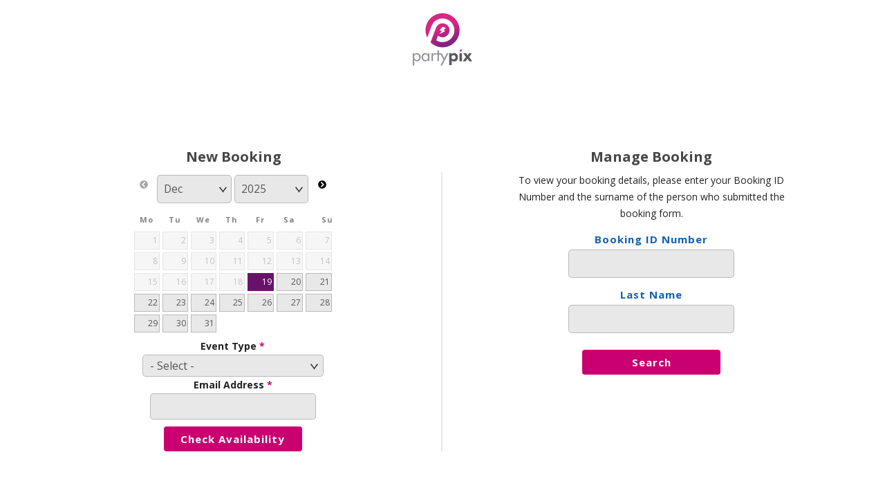

--- FILE ---
content_type: text/html; charset=utf-8
request_url: https://booking.partypix.ca/
body_size: 4093
content:
<!DOCTYPE html>
<html>
<!--
  ______             _   _    ______             _    
  | ___ \           | | | |   | ___ \           | |   
  | |_/ / ___   ___ | |_| |__ | |_/ / ___   ___ | | __
  | ___ \/ _ \ / _ \| __| '_ \| ___ \/ _ \ / _ \| |/ /
  | |_/ / (_) | (_) | |_| | | | |_/ / (_) | (_) |   < 
  \____/ \___/ \___/ \__|_| |_\____/ \___/ \___/|_|\_\
  ====================================================
  Sign Up For BoothBook at...  https://boothbook.co.uk
  
-->
<head>
<meta charset="utf-8" />
<meta name="Generator" content="BoothBook (https://boothbook.com)" />
<meta name="viewport" content="width=device-width, initial-scale=1, maximum-scale=1, user-scalable=no" />
<link rel="shortcut icon" href="https://booking.partypix.ca/sites/partypix.s1.boothbook.com/files/Favicon%20Logo.ico" type="image/vnd.microsoft.icon" />
<meta name="robots" content="noindex" />
<title>Booking | PartyPix</title>
<style type="text/css" media="all">
@import url("https://booking.partypix.ca/modules/system/system.base.css?sk22al");
@import url("https://booking.partypix.ca/modules/system/system.menus.css?sk22al");
@import url("https://booking.partypix.ca/modules/system/system.messages.css?sk22al");
@import url("https://booking.partypix.ca/modules/system/system.theme.css?sk22al");
</style>
<style type="text/css" media="all">
@import url("https://booking.partypix.ca/sites/all/modules/dev/jquery_update/replace/ui/themes/base/minified/jquery.ui.core.min.css?sk22al");
@import url("https://booking.partypix.ca/sites/all/modules/dev/jquery_update/replace/ui/themes/base/minified/jquery.ui.theme.min.css?sk22al");
@import url("https://booking.partypix.ca/sites/all/modules/dev/jquery_update/replace/ui/themes/base/minified/jquery.ui.datepicker.min.css?sk22al");
@import url("https://booking.partypix.ca/sites/all/modules/contrib/date/date_popup/themes/jquery.timeentry.css?sk22al");
</style>
<style type="text/css" media="all">
@import url("https://booking.partypix.ca/sites/all/modules/contrib/availability_calendars/availability_calendar.base.css?sk22al");
@import url("https://booking.partypix.ca/sites/partypix.s1.boothbook.com/files/availability_calendar/availability_calendar.css?sk22al");
@import url("https://booking.partypix.ca/sites/all/modules/contrib/adaptive_image/css/adaptive-image.css?sk22al");
@import url("https://booking.partypix.ca/sites/all/modules/contrib/calendar/css/calendar_multiday.css?sk22al");
@import url("https://booking.partypix.ca/sites/all/modules/contrib/date/date_api/date.css?sk22al");
@import url("https://booking.partypix.ca/sites/all/modules/contrib/date/date_popup/themes/datepicker.1.7.css?sk22al");
@import url("https://booking.partypix.ca/sites/all/modules/contrib/esign/css/esign.css?sk22al");
@import url("https://booking.partypix.ca/modules/field/theme/field.css?sk22al");
@import url("https://booking.partypix.ca/modules/node/node.css?sk22al");
@import url("https://booking.partypix.ca/sites/all/modules/contrib/ubercart/uc_order/uc_order.css?sk22al");
@import url("https://booking.partypix.ca/sites/all/modules/contrib/ubercart/uc_product/uc_product.css?sk22al");
@import url("https://booking.partypix.ca/sites/all/modules/contrib/ubercart/uc_store/uc_store.css?sk22al");
@import url("https://booking.partypix.ca/modules/user/user.css?sk22al");
@import url("https://booking.partypix.ca/sites/all/modules/contrib/views/css/views.css?sk22al");
@import url("https://booking.partypix.ca/sites/all/modules/contrib/ckeditor/css/ckeditor.css?sk22al");
</style>
<style type="text/css" media="all">
@import url("https://booking.partypix.ca/sites/all/modules/contrib/ctools/css/ctools.css?sk22al");
@import url("https://booking.partypix.ca/sites/all/modules/custom/webfroth_booking/fontawesome/css/all.min.css?sk22al");
</style>
<style type="text/css" media="all">
@import url("https://booking.partypix.ca/sites/all/themes/booking/css/responsive-style.css?sk22al");
@import url("https://booking.partypix.ca/sites/all/themes/booking/style.css?sk22al");
</style>
<link type="text/css" rel="stylesheet" href="/assets/theme/branding.css?sk22al" media="all" />
<script type="text/javascript">
<!--//--><![CDATA[//><!--
document.cookie = 'adaptive_image=' + Math.max(screen.width, screen.height) + '; path=/';
//--><!]]>
</script>
<script type="text/javascript" src="https://booking.partypix.ca/sites/all/modules/dev/jquery_update/replace/jquery/1.10/jquery.min.js?v=1.10.2"></script>
<script type="text/javascript" src="https://booking.partypix.ca/misc/jquery-extend-3.4.0.js?v=1.10.2"></script>
<script type="text/javascript" src="https://booking.partypix.ca/misc/jquery-html-prefilter-3.5.0-backport.js?v=1.10.2"></script>
<script type="text/javascript" src="https://booking.partypix.ca/misc/jquery.once.js?v=1.2"></script>
<script type="text/javascript" src="https://booking.partypix.ca/misc/drupal.js?sk22al"></script>
<script type="text/javascript" src="https://booking.partypix.ca/sites/all/modules/dev/jquery_update/replace/ui/ui/minified/jquery.ui.core.min.js?v=1.10.2"></script>
<script type="text/javascript" src="https://booking.partypix.ca/sites/all/modules/dev/jquery_update/replace/ui/ui/minified/jquery.ui.datepicker.min.js?v=1.10.2"></script>
<script type="text/javascript" src="https://booking.partypix.ca/misc/ui/jquery.ui.datepicker-1.13.0-backport.js?v=1.10.2"></script>
<script type="text/javascript" src="https://booking.partypix.ca/sites/all/modules/contrib/date/date_popup/jquery.timeentry.pack.js?v=1.4.7"></script>
<script type="text/javascript" src="https://booking.partypix.ca/misc/form-single-submit.js?v=7.99"></script>
<script type="text/javascript" src="https://booking.partypix.ca/sites/all/modules/custom/uc_squareup/uc_squareup.js?sk22al"></script>
<script type="text/javascript" src="https://booking.partypix.ca/sites/all/modules/custom/boothbook_automations/automations_worker.js?sk22al"></script>
<script type="text/javascript" src="https://booking.partypix.ca/sites/all/modules/custom/webfroth_booking_block/booking.js?sk22al"></script>
<script type="text/javascript">
<!--//--><![CDATA[//><!--
!function(e,t,n,c,o,a,f){e.fbq||(o=e.fbq=function(){o.callMethod?o.callMethod.apply(o,arguments):o.queue.push(arguments)},e._fbq||(e._fbq=o),(o.push=o).loaded=!0,o.version="2.0",o.queue=[],(a=t.createElement(n)).async=!0,a.src="https://connect.facebook.net/en_US/fbevents.js",(f=t.getElementsByTagName(n)[0]).parentNode.insertBefore(a,f))}(window,document,"script"),fbq("init","989413745940474"),fbq("track","PageView");
//--><!]]>
</script>
<script type="text/javascript" src="https://booking.partypix.ca/sites/all/modules/contrib/date/date_popup/date_popup.js?sk22al"></script>
<script type="text/javascript" src="https://booking.partypix.ca/sites/all/modules/custom/webfroth_booking_ui/js/custom_events.js?sk22al"></script>
<script type="text/javascript" src="https://booking.partypix.ca/sites/all/modules/contrib/google_analytics/googleanalytics.js?sk22al"></script>
<script type="text/javascript" src="https://www.googletagmanager.com/gtag/js?id=G-NR9WP7YHB9"></script>
<script type="text/javascript">
<!--//--><![CDATA[//><!--
window.dataLayer = window.dataLayer || [];function gtag(){dataLayer.push(arguments)};gtag("js", new Date());gtag("set", "developer_id.dMDhkMT", true);gtag("config", "G-NR9WP7YHB9", {"groups":"default","anonymize_ip":true});
//--><!]]>
</script>
<script type="text/javascript" src="https://booking.partypix.ca/sites/all/modules/contrib/datepicker/datepicker.js?sk22al"></script>
<script type="text/javascript">
<!--//--><![CDATA[//><!--
jQuery.extend(Drupal.settings, {"basePath":"\/","pathPrefix":"","setHasJsCookie":0,"ajaxPageState":{"theme":"booking","theme_token":"MOx2b2qJkHEcq2dUClS1rVGoGmUh55vRokxwZexWT-8","js":{"sites\/all\/modules\/custom\/boothbook_menu\/js\/sweetalert.min.js":1,"0":1,"sites\/all\/modules\/dev\/jquery_update\/replace\/jquery\/1.10\/jquery.min.js":1,"misc\/jquery-extend-3.4.0.js":1,"misc\/jquery-html-prefilter-3.5.0-backport.js":1,"misc\/jquery.once.js":1,"misc\/drupal.js":1,"sites\/all\/modules\/dev\/jquery_update\/replace\/ui\/ui\/minified\/jquery.ui.core.min.js":1,"sites\/all\/modules\/dev\/jquery_update\/replace\/ui\/ui\/minified\/jquery.ui.datepicker.min.js":1,"misc\/ui\/jquery.ui.datepicker-1.13.0-backport.js":1,"sites\/all\/modules\/contrib\/date\/date_popup\/jquery.timeentry.pack.js":1,"misc\/form-single-submit.js":1,"sites\/all\/modules\/custom\/uc_squareup\/uc_squareup.js":1,"sites\/all\/modules\/custom\/boothbook_automations\/automations_worker.js":1,"sites\/all\/modules\/custom\/webfroth_booking_block\/booking.js":1,"1":1,"sites\/all\/modules\/contrib\/date\/date_popup\/date_popup.js":1,"sites\/all\/modules\/custom\/webfroth_booking_ui\/js\/custom_events.js":1,"sites\/all\/modules\/contrib\/google_analytics\/googleanalytics.js":1,"https:\/\/www.googletagmanager.com\/gtag\/js?id=G-NR9WP7YHB9":1,"2":1,"sites\/all\/modules\/contrib\/datepicker\/datepicker.js":1},"css":{"modules\/system\/system.base.css":1,"modules\/system\/system.menus.css":1,"modules\/system\/system.messages.css":1,"modules\/system\/system.theme.css":1,"misc\/ui\/jquery.ui.core.css":1,"misc\/ui\/jquery.ui.theme.css":1,"misc\/ui\/jquery.ui.datepicker.css":1,"sites\/all\/modules\/contrib\/date\/date_popup\/themes\/jquery.timeentry.css":1,"sites\/all\/modules\/contrib\/availability_calendars\/availability_calendar.base.css":1,"public:\/\/availability_calendar\/availability_calendar.css":1,"sites\/all\/modules\/contrib\/adaptive_image\/css\/adaptive-image.css":1,"sites\/all\/modules\/contrib\/calendar\/css\/calendar_multiday.css":1,"sites\/all\/modules\/contrib\/date\/date_api\/date.css":1,"sites\/all\/modules\/contrib\/date\/date_popup\/themes\/datepicker.1.7.css":1,"sites\/all\/modules\/contrib\/esign\/css\/esign.css":1,"modules\/field\/theme\/field.css":1,"modules\/node\/node.css":1,"sites\/all\/modules\/contrib\/ubercart\/uc_order\/uc_order.css":1,"sites\/all\/modules\/contrib\/ubercart\/uc_product\/uc_product.css":1,"sites\/all\/modules\/contrib\/ubercart\/uc_store\/uc_store.css":1,"modules\/user\/user.css":1,"sites\/all\/modules\/contrib\/views\/css\/views.css":1,"sites\/all\/modules\/contrib\/ckeditor\/css\/ckeditor.css":1,"sites\/all\/modules\/contrib\/ctools\/css\/ctools.css":1,"sites\/all\/modules\/custom\/webfroth_booking\/fontawesome\/css\/all.min.css":1,"sites\/all\/themes\/booking\/css\/responsive-style.css":1,"sites\/all\/themes\/booking\/style.css":1,"\/assets\/theme\/branding.css":1}},"datePopup":{"edit-date-datepicker-popup-0":{"func":"datepicker-inline","settings":{"dayNamesMin":["Su"," Mo"," Tu"," We"," Th"," Fr"," Sa","Su"," Mo"," Tu"," We"," Th"," Fr"," Sa"],"monthNamesShort":["Jan"," Feb"," Mar"," Apr"," May"," Jun"," Jul"," Aug"," Sep"," Oct"," Nov"," Dec","Jan"," Feb"," Mar"," Apr"," May"," Jun"," Jul"," Aug"," Sep"," Oct"," Nov"," Dec"],"maxDate":"2035-12-12","minDate":"7","changeMonth":true,"changeYear":true,"autoPopUp":"focus","closeAtTop":false,"speed":"immediate","firstDay":1,"dateFormat":"yy-mm-dd","yearRange":"-3:+3","fromTo":false,"defaultDate":"","altField":"#edit-date-datepicker-popup-0"}}},"urlIsAjaxTrusted":{"\/manage":true,"\/availability":true},"googleanalytics":{"account":["G-NR9WP7YHB9"],"trackOutbound":1,"trackMailto":1,"trackDownload":1,"trackDownloadExtensions":"7z|aac|arc|arj|asf|asx|avi|bin|csv|doc(x|m)?|dot(x|m)?|exe|flv|gif|gz|gzip|hqx|jar|jpe?g|js|mp(2|3|4|e?g)|mov(ie)?|msi|msp|pdf|phps|png|ppt(x|m)?|pot(x|m)?|pps(x|m)?|ppam|sld(x|m)?|thmx|qtm?|ra(m|r)?|sea|sit|tar|tgz|torrent|txt|wav|wma|wmv|wpd|xls(x|m|b)?|xlt(x|m)|xlam|xml|z|zip"}});
//--><!]]>
</script>
<!--[if lt IE 9]><script src="http://html5shiv.googlecode.com/svn/trunk/html5.js"></script><![endif]-->
</head>
<body class="html front not-logged-in no-sidebars page-node page-node- page-node-1 node-type-front-page role-anonymous-user customer-facing">
    <div id="headerbar"><div class="container"><div id="logo"><a class="logo-img" href="https://www.partypix.ca"><img src="https://booking.partypix.ca/sites/partypix.s1.boothbook.com/files/styles/logo/public/PartyPix-Logo-Square.png?itok=-65Pkz_x" /></a></div></div></div><div class="mastercontainer"><div class="container" id="content-contain"><div class="welcome-message"></div><div id="content" class="sixteen columns"><section id="post-content" role="main"><div class="tabs-wrapper"></div><h1 class="page-title">Booking</h1><div class="region region-content"><div id="block-webfroth-booking-block-0" class="block block-webfroth-booking-block"><h2 >New Booking</h2><div class="content"><form target="_parent" action="/availability" method="GET" id="webfroth-booking-block-form" accept-charset="UTF-8"><div><div class="container-inline-date"><div class="form-item form-type-datepicker form-item-date"><div id="edit-date" class="date-padding clearfix"><div class="form-item form-type-textfield form-item-date-date"> <input type="text" id="edit-date-datepicker-popup-0" name="date[date]" value="" size="20" maxlength="30" class="form-text" /></div></div></div></div><div class="form-item form-type-select form-item-et"> <label for="edit-et">Event Type <span class="form-required" title="This field is required.">*</span></label> <select id="edit-et" name="et" class="form-select required"><option value="" selected="selected">- Select -</option><option value="4297">Birthday Party</option><option value="4298">Conference / Meeting</option><option value="1455">Holiday Party</option><option value="284">Marketing Activation</option><option value="4296">Mitzvah</option><option value="4299">Trade Show</option><option value="4295">Wedding</option></select></div><div class="form-item form-type-textfield form-item-lma"> <label for="edit-lma">Email Address <span class="form-required" title="This field is required.">*</span></label> <input type="text" id="edit-lma" name="lma" value="" size="60" maxlength="128" class="form-text required" /></div><input type="submit" id="edit-submit" name="op" value="Check Availability" class="form-submit" /><input type="hidden" name="form_build_id" value="form-T31Z5nTLJvGOdF6tvVJMn2U2fbIooCvK9dEYz4eGKWQ" /><input type="hidden" name="form_id" value="webfroth_booking_block_form" /></div></form></div></div><div id="block-views-exp-bookings-page-3" class="block block-views"><h2 >Manage Booking</h2><div class="content"><form target="_parent" action="/manage" method="get" id="views-exposed-form-bookings-page-3" accept-charset="UTF-8"><div><div class="views-exposed-form"><div class="views-exposed-widgets clearfix"><div id="edit-markup-wrapper" class="views-exposed-widget views-widget-filter-markup"><div class="views-widget"><p>To view your booking details, please enter your Booking ID Number and the surname of the person who submitted the booking form.</p></div></div><div id="edit-id-wrapper" class="views-exposed-widget views-widget-filter-entityform_id"> <label for="edit-id"> Booking ID Number </label><div class="views-widget"><div class="form-item form-type-textfield form-item-id"> <input type="text" id="edit-id" name="id" value="" size="30" maxlength="128" class="form-text required error" /></div></div></div><div id="edit-surname-wrapper" class="views-exposed-widget views-widget-filter-field_last_name_value"> <label for="edit-surname"> Last Name </label><div class="views-widget"><div class="form-item form-type-textfield form-item-surname"> <input type="text" id="edit-surname" name="surname" value="" size="30" maxlength="128" class="form-text required error" /></div></div></div><div class="views-exposed-widget views-submit-button"> <input type="submit" id="edit-submit-bookings" value="Search" class="form-submit" /></div></div></div></div></form></div></div><div id="block-system-main" class="block block-system"><div class="content"><div class="content node-front-page"></div> <footer> </footer></div></div></div> </section></div><div class="clear"></div></div></div><div id="copyright"><div class="container"><div class="credit"><a href="/user">Staff</a> |	Copyright &copy; 2025, PartyPix</div><div class="clear"></div></div></div>  <script>!function(e,t,n,c,o,a,f){e.fbq||(o=e.fbq=function(){o.callMethod?o.callMethod.apply(o,arguments):o.queue.push(arguments)},e._fbq||(e._fbq=o),(o.push=o).loaded=!0,o.version="2.0",o.queue=[],(a=t.createElement(n)).async=!0,a.src="https://connect.facebook.net/en_US/fbevents.js",(f=t.getElementsByTagName(n)[0]).parentNode.insertBefore(a,f))}(window,document,"script"),fbq("init","989413745940474"),fbq("track","PageView");</script><noscript><img height="1" width="1" style="display:none" src="https://www.facebook.com/tr?id=989413745940474&ev=PageView&noscript=1"/></noscript><script type="text/javascript" src="https://booking.partypix.ca/sites/all/modules/custom/boothbook_menu/js/sweetalert.min.js?sk22al"></script>
</body>
</html>

--- FILE ---
content_type: text/css
request_url: https://booking.partypix.ca/sites/all/themes/booking/css/responsive-style.css?sk22al
body_size: 4291
content:
/*
Theme Name: Booking
Author: Chris Collins
*/

/* #Base 1140 Grid
================================================== */

    .container        							{position: relative;width: 96%;margin: 0 auto;padding: 0;}
    .column, .columns                           {float: left;display: inline;}
    #headerbar 									{height:100px;margin-bottom:40px;}

	/* Front */
	.front .region-content .block 	{width: 50%;}

	/* Booking Form */
	.field-name-field-choose-extras .display-rows .form-type-checkbox		{width: 99%;margin:0 0.5%;}
	.page-entityform-edit .field-name-field-choose-extras .form-type-checkbox,
    .page-entityform-edit .field-name-field-choose-extras .display-rows .form-type-checkbox,
	.page-entityform-edit .field-name-field-choose-a-service .form-type-checkboxes .form-item,
	.page-entityform-edit .field-name-field-choose-a-package.package-columns-3 .form-type-checkboxes .form-item,
	.page-entityform-edit .field-name-field-choose-a-package.package-columns-4 .form-type-checkboxes .form-item,
	.page-entityform-edit .field-name-field-choose-a-package.package-columns-5 .form-type-checkboxes .form-item {margin:0 0.5%;}

	.page-entityform-edit #booking-form-entityform-edit-form .main-columns-3 > fieldset {width:32.66666%;margin:20px 0;}
	.page-entityform-edit #booking-form-entityform-edit-form .main-columns-3 > fieldset.first {margin-right:2%}
	.page-entityform-edit #booking-form-entityform-edit-form .main-columns-3 > fieldset.last {margin-left:2%}
	.page-entityform-edit #booking-form-entityform-edit-form fieldset.group-venue {margin:20px 2%;}
	.page-entityform-edit #booking-form-entityform-edit-form .group-account-details .form-wrapper {width:33.33%;float:left;}

	@media (min-width:769px) {
		.page-entityform-edit .main-booking-fieldsets {
		  display: -webkit-flex;
		  display: -ms-flexbox;
		  display: flex;
		  overflow: hidden;
		  width:100%;
	    }
	}

    .page-bookings tr .views-field-field-event-date {
		padding:50px 10px 10px 10px!important;
	}
	.page-bookings.page-bookings-payments tr .views-field-field-event-date {
		padding:5px 0px 5px 0px!important;
		width:  initial;
	}
	.page-bookings.page-bookings-payments th.views-field-field-event-date {
		padding: 10px 0px 5px 0px!important;
	}
	.page-bookings-payments td.views-field-field-venue-postcode {
		width: initial;
	}

	.view-bookings .row-style-toggle {
        	display:none;
        }


	/* Admin and Dashboard */
	#block-block-14,
	#block-views-bookings-block-3,
	#block-user-online {width: 32%;margin-left: 2%;min-height:355px;}
	.cal-month {margin: 0px;width: 32%;margin-left: 2%;}
	.add-availability-form {max-width:565px;}
	.add-availability-form .form-submit {}
	.add-availability-form input[type=text] {width: 100px}

	/* Upcoming Bookings List */
	
	.view-bookings .booking-no {font-weight: 700;font-size: 22px;line-height: 26px;}
	.view-bookings .event-type {background:#9a9a9a;color:#fff;padding:2px 10px;display:inline-block;border-radius:4px;margin:5px 0;}

	.manual-payment-form.show .form-container {height:23px;}
	.manual-payment-form select.form-method {width:94px;padding:5px 5px 4px 5px;-webkit-appearance:none;}
	.manual-payment-form input.form-amount {width:50px;}
	.manual-payment-form input.form-title {width:200px;width:calc(100% - 300px)}

	.page-bookings tbody tr .views-field-field-event-date:before {font-size:20px;line-height:24px;top:13px;}
	.page-bookings .views-align-right a {display:inline-block;padding:5px 0!important;}

	/* try and sort table layouts to stop payments shrinking */
	td.views-field-field-event-date 	{width:15%;}
	td.views-field-field-venue-postcode {width:15%;}
	td.views-field-field-telephone		{width:15%;}
	td.views-field-view					{width:60%;}

	/* leads */
	.group-lead-customer-details, .field-group-accordion {float:left;width:48%;}
	.node-lead-form .form-actions #edit-submit, .node-lead-form .form-actions #edit-delete {width:150px;}
	.node-lead-form .field-name-field-event-date, 
	.node-lead-form .field-name-field-event-time {width:40%;float:left;margin:0px;box-sizing:border-box;}

	.node-lead-form .field-name-field-event-time {width:60%}
	.node-lead-form .field-name-field-event-date input {width:100%;}
	.node-lead-form .field-name-field-event-date fieldset,
	.node-lead-form .field-name-field-event-time fieldset {min-height:75px;border:none;}
	.node-lead-form .field-name-field-event-time .form-type-textfield {width:45%;margin-top:0px;}

	ul.actions-list {
		margin-left:-130px;
	}
	td.views-field-nothing-2			{width:5%;}

    /* Base Grid */
    .container .sixteen.columns 	{width: 100%;}


/* #Medium Desktop
================================================== */

    /* Note: Design for a width of 960px */

    @media only screen and (min-width: 960px) and (max-width: 1300px) {

	/* Booking Form */
	.page-entityform-edit .field-name-field-choose-a-package .form-type-checkboxes .form-item {width:32.3333%;margin:0 0.5%;}

	/* Admin and Dashboard */
	#block-block-14,
	#block-views-bookings-block-3,
	#block-user-online {min-height: 355px;}
	
}    

@media only screen and (max-width: 1200px) {

		.manual-payment-form.show .form-container {height:auto;}
		.manual-payment-form input.form-title,
		.manual-payment-form select.form-method {width:100%;}
		.manual-payment-form input.form-amount {width:100px;width:calc(100% - 131px);margin-bottom:2px;}
		.manual-payment-form input.form-title,
		.manual-payment-form select.form-method {margin:0px 0px 3px 0px!important;box-sizing:border-box;}
		.manual-payment-form .form-submit {margin-left:2px!important;}

		.view-bookings .pm-payments table td.pm-title   {display:none;}

}	    

    

/* #Tablet (Portrait)
================================================== */

    /* Note: Design for a width of 768px */

    @media only screen and (max-width: 959px) {

		 .container			{width: 98%;padding: 0 1%;}
		 .page-box-style-manage #content-contain.container {padding: 0px 10px!important;}

		.view-bookings span.date-display-single {font-size: 14px!important;}
		.view-bookings table td {font-size: 11px; line-height: 13px!important;padding:2px!important}
		.view-bookings .remaining {margin-top:30px;font-size: 12px!important;}

		.page-bookings tbody tr .views-field-field-event-date:before {font-size: 14px;line-height: 16px;top:6px;}
		.view-bookings .editablefield-item select {max-width:100px}

		/* Make tables fit */
		.view-templates .view-content,
		.view-packages .view-content,
		.view-export-data .view-content,
		.view-manage .view-content {overflow-x:auto;padding-top:20px;position:relative;}
		.view-templates table.views-table,
		.view-packages table.views-table,
		.view-manage table.views-table {min-width:900px;}
		.view-export-data table.views-table {min-width:2000px;}
		.view-templates .view-content:before,
		.view-packages .view-content:before,
		.view-export-data .view-content:before,
		.view-manage .view-content:before {
			content:"<< scroll table to view content >>";
			text-align:center;
			display:block;
			color:#5194d8;
			position:absolute;
			top:0px;
			width:100%;
		}
		.view-templates.view-display-id-block_1 .view-content:before {display: none;}
        table.views-table thead th {font-size:10px;}
        table.views-table td, 
        table.views-table table th {padding:5px!important;box-sizing:border-box}

        .view-packages .views-exposed-form select,
        .view-manage .views-exposed-form select,
        .view-packages .views-exposed-form input,
        .view-manage .views-exposed-form input {
			width:100%;
        }

		/* Admin and Dashboard */
		.add-availability-form {float:left;}
		#block-block-14,
		#block-views-bookings-block-3,
		#block-user-online {min-height:400px;}

		/* leads */
	    .group-lead-customer-details, .field-group-accordion {float:left;width:98%;}

		/* quickstart */
		.right-info, .left-info {float:none!important;width:100%!important}
		.info-inner {font-size:24px!important;line-height:30px!important;margin-bottom:40px;}

    }


/*  #Mobile (Portrait)
================================================== */

    /* Note: Design for a width of 320px */

    @media only screen and (max-width: 768px) {
        .container			{width: 98%;padding: 0 1%;}
        .customer-facing .container			{width: 98%;padding: 0 1%;}


        .ckeditor_links {opacity:0;pointer-events:none;}

		/* Front */
		.front .region-content .block 							{width: 100%;}
		
		.front .region-content .block .content 					{border:none!important;}
		.front .region-content .block .ui-datepicker 			{width: auto !important;}
		.front .ui-datepicker td a,
		.front .ui-datepicker td span	{line-height:26px!important;text-align:center;}		

		/* Edit Booking Form */
		.page-entityform-edit #booking-form-entityform-edit-form .main-columns-3 > fieldset {width:100%;margin:20px 0 0 0!important;min-height:0px;}
        .page-entityform-edit #booking-form-entityform-edit-form fieldset.group-your-details {margin-bottom: 20px!important;}
	    .page-entityform-edit #booking-form-entityform-edit-form .group-account-details .form-wrapper {width:100%;}

		.paid .views-field-field-event-date,
		.unpaid .views-field-field-event-date {border-left:none!important;}

		.uc-store-address-field .form-item label {text-align:left;}

		/* Admin and Dashboard */
		#block-block-14,
		#block-views-bookings-block-3,
		#block-user-online {width: 100%;margin-left: 0;min-height:auto;}
		.add-availability-form {float:left;text-align:center;}
		.add-availability-form select {width: 100%;}
		.add-availability-form .form-submit {width:100%;margin: 10px 0px!important;}
		.add-availability-form input[type=text] {width:100%;width: calc(100% - 10px);}

		.manual-payment-form.show .form-container {height:auto;}
		.manual-payment-form input.form-title,
		.manual-payment-form input.form-amount {width:200px;width:calc(60% - 37px);margin-bottom:2px;}
		.manual-payment-form .currency-sign {width:30px;display:block;float:left;}
		.manual-payment-form select.form-method {width:200px;width:calc(100% - 19px);margin-bottom:2px;}
		.manual-payment-form input.form-title {width:100%;}

		.reveal-payment-form-button {max-width:120px;font-size:11px!important;line-height:14px!important}

		.page-node-add-contract #content {padding:20px!important;}

		/* Bookings List Table - Mobile styles and block displays */
		.requested:nth-of-type(2):before {border-top: 0px!important;margin-top: 0px!important;}		
		.view-bookings table, 
		.view-bookings thead, 
		.view-bookings tbody, 
		.view-bookings th, 
		.view-bookings td, 
		.view-bookings tr {display: block;/* width:100%!important; */}
		.view-bookings .view-booking-pricing-table table.views-table tr,
		.view-bookings .view-booking-pricing-table table.views-table td {padding: 0!important;}
		.view-bookings .field-name-field-artwork .form-item {width: 100px!important;}

        .view-bookings .pm-payments tr {text-align:right}
        .view-bookings .pm-payments td {display:inline-block;width:auto!important}

		.view-bookings > .view-content > .views-form > form > div > table > tbody > tr {padding:0!important;margin-bottom:10px;}
		.view-bookings > .view-content > .views-form > form > div > table > tbody > tr > td {width:100%!important;box-sizing:border-box;}
		.view-bookings.view-display-id-page_1 thead tr  {position: absolute;left:-9999px;} /* Hide header */

        #confirm-bookings .booking-row > div > form,
		#confirm-bookings .booking-row > div {width:48%!important;padding:1%;}
		#confirm-bookings .booking-row > div:last-child {width:100%!important;padding:0%;}
		#confirm-bookings .booking-row > div > form .form-submit{width:100%!important;}

		.page-user .cal-month {margin: 0px;width: 100%;margin-left: 0;}

        /* minifed row styles */
        .view-bookings .row-style-toggle {
        	display:block;
        }
        .page-bookings tr .views-field-field-event-date {
			padding: 5px!important;
		}
		.page-bookings-follow-up table th {
			display: none;
		}
		.view-bookings .views-field-field-venue-postcode,
		.view-bookings .views-field-field-telephone,
		.view-bookings .views-field-view,
		.view-bookings .views-field-entityform-id-3,
		.view-bookings .staff,
		.view-bookings tr .requested,
		.view-bookings tr .request-link {
			display:none!important;
		}
		.view-bookings form > div > table > tbody > tr.odd,
		.view-bookings form > div > table > tbody >  tr.even {
			height:90px;
			background:#fff;
			height: auto;
		}
		.view-bookings tr.expanded-row .views-field-field-venue-postcode,
		.view-bookings tr.expanded-row .views-field-field-telephone,
		.view-bookings tr.expanded-row .views-field-view,
		.view-bookings tr.expanded-row .views-field-entityform-id-3,
		.view-bookings tr.expanded-row .staff,
		.view-bookings tr.expanded-row .requested,
		.view-bookings tr.expanded-row .request-link {
			display:block!important;
		}
        .role-admin .view-bookings tr.expanded-row .requested.no-staff,
        .role-admin .view-bookings tr.expanded-row .request-link {
            display:none!important;
        }

		.view-bookings tr.expanded-row .staff .field-item {
			display: inline-block;
			margin: 0 5px;
		}
		.view-bookings .views-field-field-event-date .form-submit {
			margin-bottom: 0px;
		}

		.view-bookings .status-field,
		.view-bookings .unit-assignment
		/*.view-bookings .vehicle,
		.view-bookings .artwork*/ {
			width: 50%;
			display: inline-block;
			vertical-align: top;
		}

		.view-bookings tr.expanded-row.odd,
		.view-bookings tr.expanded-row.even {
			height:auto;
			background:#fff;
		}

		span.booking-no {font-size:20px!important;margin-top:-15px!important;margin-bottom:0px;display:block;}
		.page-bookings tbody tr .views-field-field-event-date:before {font-size:17px;left:auto!important;right:10px!important;}

		.view-bookings.view-display-id-page_1 select, .view-bookings.view-display-id-page_1 .form-text {width: 100%;box-sizing:border-box;}

		.views-field-view .view td.views-field-title {
			width:75%!important;
		}
		
		.views-field-view .view td.views-field-field-payment-amount,
		.views-field-view .view td.views-field-total-price {
			width:25%!important;
			text-align:right!important;
		}

		.views-field-view .view td.views-field-field-payment-amount {
			width:calc(25% - 18px)!important;
		}

		.views-field-view .view td.views-field-delete-node {
			width:18px!important;
			text-align:right!important;
		}
		.views-field-view .view td.views-field-delete-node a {
			font-size:10px!important
		}
		
		.display-backdrops .large-slides {
			max-width:320px;
			max-height:230px;
		}

		.display-backdrops .large-slides .slick-slide,
		.display-backdrops .large-slides .slick-slide:before  {
            max-width:300px!important;
            height:210px!important;
		}

		.display-backdrops .large-slides .slick-slide:before {
	        background-size:cover!important;
	        background-position:center bottom -30px!important;
		}

		.extras-group-extras .slick-arrow.slide-left,
		.extras-group-extras .slick-arrow.slide-right {
			background:none!important;
		}

		.views-field-view .view td.views-field-created,
		.views-field-view .view td.views-field-order-status,
		.views-field-view .view td.views-field-order-id,
		.views-field-view .views-field-field-payment-type,
		.views-field-view .views-field-nothing,
		.view-bookings .views-field-view span.travel,
		.view-bookings .actions-button.delete,
		.view-bookings a.invoice-link	 {display: none;}

		/* try and sort table layouts to stop payments shrinking */
		td.views-field-field-event-date,
		td.views-field-field-venue-postcode {width: 25%;}
		td.views-field-field-telephone,
		td.views-field-view,
		td.views-field-nothing-2,
		.page-bookings tbody tr.unpaid .views-field-field-event-date:before,
		.page-bookings tbody tr.paid .views-field-field-event-date:before	{width:auto;}

		/* leads */
	    .group-lead-customer-details, .group-lead-info, .group-proposal-settings {float:left;width:98%;}
	    .node-lead-form .form-actions #edit-submit, .node-lead-form .form-actions #edit-delete {width:40%;}
	    .lead-stage {width:100%!important}
	    .lead-stage a {height:auto!important;padding:5px!important;margin:0 0 2px 0!important}
	    .lead-stage-count, .lead-stage-title {display:inline-block!important;width:auto!important;margin:0px!important;font-size:15px!important;margin-right:10px!important;}


		.node-lead-form .field-name-field-event-date, .node-lead-form .field-name-field-event-time {width:100%;float:none;margin:0px;}
		.node-lead-form .field-name-field-event-time,
		.node-lead-form .field-name-field-event-date input {width:100%;}
		.node-lead-form .field-name-field-event-date fieldset,
		.node-lead-form .field-name-field-event-time fieldset {min-height:5px;}

		/* Settings */
		.view-admin-views-user .email-address,
		.view-admin-views-user .views-field-created,
		.view-admin-views-user .views-field-access,
		.view-packages.view-display-id-page_2 .views-field-body,
		.view-packages.view-display-id-page_2 .views-field-field-special-offer,
		.field-name-field-image fieldset .description,
		.view-manage fieldset .description {display:none;}
		.field-type-number-integer .form-text {max-width:90px;}
		
	    table .field-name-field-disable-notifications span {padding:0 0 0 20px!important}
	    table caption span {font-size:20px!important;}
	    table caption {width:100%;display:block;margin:40px 0;}

	    .page-eform-submit #booking-form-entityform-edit-form .field-name-field-choose-extras .display-rows .views-field-field-image {
			margin-right:10px!important;
			height:140px!important;
			width:140px!important;
		}
		.page-eform-submit #booking-form-entityform-edit-form .field-name-field-choose-extras .display-rows .views-field-field-price {
			position: absolute;
			bottom: 5px;
			left:10px!important;
		}

		.simple-list strong > .date-display-single {margin-top:0px!important}

		/* Footer */
		#block-block-11 .content .phone {font-size: 20px !important; line-height: 24px !important;}
		#block-block-4 .content a {display: block;}
		#bottom			{text-align: center;}
		#bottom ul.menu {text-align: center;}
		#bottom	.block {margin-bottom: 0px;}
		#block-block-10 {margin-top: 10px;}

		.region-footer-first,					
    	.region-footer-second, 
    	.region-footer-third {width: 100%; padding: 0px !important; margin: 0px;}

    	.credit {text-align:center!important;}


        .container .sixteen.columns  		{ width: 100%; }

        .view-bookings > .view-content > .views-form > form > div > table > tbody > tr > td.views-field-entityform-id-3 {
        	width:100%!important;box-sizing:border-box;padding:5px!important;display:block;}
		.expand-settings {margin:5px}
		.view-bookings tr.paid, .view-bookings tr.unpaid {border:1px solid #c1d1e1!important;border-radius:0px;}


		ul.actions-list {margin-left:0px;bottom:55px;}
		
		.view-manage table tr ul.actions-list {margin-left:0px;bottom:auto;top:100%;}


		.view-leads ul.actions-list {margin-left:-120px;bottom:auto;border:5px solid #6b6666;}
		ul.actions-list li a {padding:10px!important;}

		.task-list {right:5px!important;top:auto!important;bottom:0px;width:240px!important}
		.score-tally, .task-list li {padding:10px!important}
		.view-stats {right:60px!important}
		.stats-list {bottom:50px!important;right:5px!important}

		/* quickstart */
		.right-info, .left-info {float:none!important;width:100%!important}
		.info-inner {font-size:24px!important;line-height:30px!important;margin-bottom:40px;}
		.right-info .form-item {width:100%!important;margin:10px 0px!important}

		.page-bookings-activity .views-row .views-field-message {padding:0 0 5px 0!important}
		.page-bookings-activity .views-row .views-field-created {position:relative!important;border:none!important;font-size:10px;}

		body div.error.test-mode {padding:5px!important;line-height:15px;font-size:11px;}

		.earlybird-link {display:none;}
		
    }


/* #Mobile (Landscape)
================================================== */

    /* Note: Design for a width of 480px */

    @media only screen and (min-width: 480px) and (max-width: 767px) {

		
     	/* Admin and Dashboard */	
     	.add-availability-form select {width:auto;}
     	.add-availability-form input[type=text] {width:87px!important;}
     	.add-availability-form {float:left;}
     	.add-availability-form .form-submit {width:auto;margin:5px 0 5px 5px!important;}

}

/* #Mobile (Portrait)
================================================== */
@media only screen and (max-width: 480px) {

		.view-packages .views-exposed-form .views-exposed-widget,
        .view-manage .views-exposed-form .views-exposed-widget {
        	width:50%;
        }

        .vbo-body .form-item-canned {
        	left:0!important;
        	right:auto!important;
        	width:calc(100% - 168px)!important;
        }

        .vbo-body .form-item-canned .form-select {
        	width:100%!important;
        }

        .form-submit {
        	/*width:100%;*/
        	text-align:center;
        	/*margin:10px 0!important;*/
        }

        .message-form .form-submit {
        	width:50%;
        	margin-right:10px!important;
        }
	
}

@media only screen and (max-width: 404px) {
        .display-backdrops .extras-group-extras .form-item,
		.display-slideshow .extras-group-extras .form-item {
			width:250px!important;
		}

		.display-backdrops .extras-group-extras .form-item label,
		.display-slideshow .extras-group-extras .form-item label {
			min-height:190px;
		}
	
}



--- FILE ---
content_type: text/css;charset=UTF-8
request_url: https://booking.partypix.ca/assets/theme/branding.css?sk22al
body_size: 3904
content:
/* Theme Builder */

@import url("https://fonts.googleapis.com/css2?family=Open Sans:wght@400;700&family=Open Sans:wght@400;700&display=swap");

/* Background, Headerbar, Form Styling*/

body.customer-facing .mastercontainer,
body.customer-facing.node-type-widget-page,
body.customer-facing #copyright {
	font-family: Open Sans;
}

html.js .customer-facing .mastercontainer #booking-form-entityform-edit-form fieldset.collapsible .fieldset-legend:before,
html.js .customer-facing .mastercontainer #booking-form-entityform-edit-form fieldset.collapsible.collapsed .fieldset-legend:before {
	border: none;
}

.node-type-webform .webform-component-checkboxes input[type=checkbox],
.node-type-webform .webform-component-boolean input[type=checkbox]{
	height: 30px;
	width: 30px;
}

.node-type-webform .webform-component-boolean label {
	padding-left: 40px;
}
			
			body.customer-facing,
			.customer-facing .template-form	{
				background: #FFFFFF;
			}
			
			body.customer-facing.node-type-widget-page {
				background: none;
			}
			
			.running-total,
			.customer-facing .save-this-quote.type-popup {
				background-color: #FFFFFF;
				border: none;
			}
			
			/* Client Portal */
			@media screen and (max-width: 800px) {
				.customer-facing #headerbar.scroll-started	{
					background: #FFFFFF;
				}
			}
			
			
		
			.running-total:after,
			.page-eform-submit-booking-form input.form-checkbox:checked,
			.page-eform-submit-booking-form input[type=checkbox]:checked,
			.node-type-webform .webform-component-checkboxes input[type=checkbox]:checked,
			.node-type-webform .webform-component-boolean input[type=checkbox]:checked,
			.customer-facing .mastercontainer .ui-icon,
			.customer-facing .mastercontainer select,
			.customer-facing.node-type-widget-page .ui-icon,
			.customer-facing.node-type-widget-page select,
			html.js .customer-facing .mastercontainer fieldset.collapsible .fieldset-legend:before {
					/* Left Calendar Arrow */
				background: url("/sites/all/modules/custom/webfroth_booking_ui/images/booking-sprite.png") no-repeat -52px -77px;
			}
						
			/* Right Calendar Arrow */
			.customer-facing .mastercontainer .ui-widget-header .ui-datepicker-next .ui-icon,
			.customer-facing.node-type-widget-page .ui-widget-header .ui-datepicker-next .ui-icon {
				background-position: -52px -100px;
			}
						
			/* Checkbox Check */
			.page-eform-submit-booking-form input.form-checkbox:checked,
			.page-eform-submit-booking-form input[type=checkbox]:checked,
			.node-type-webform .webform-component-checkboxes input[type=checkbox]:checked,
			.node-type-webform .webform-component-boolean input[type=checkbox]:checked {
				background-position: -40px -161px;
				background-color: #fff;
			}
			
			/* Shopping Cart */			
			.running-total:after {
				background-position: -36px -124px;
			}
						
			/* Select Arrows */
			.customer-facing .mastercontainer select,
			.customer-facing.node-type-widget-page select {
				background-position: right -41px;
			}
			
			.customer-facing .mastercontainer select[multiple=multiple] {
				background: none;
			}
			
			.customer-facing .mastercontainer .ui-datepicker-title select,
			.customer-facing.node-type-widget-page .ui-datepicker-title select {
				background-position: right -37px;
			}
						
			html.js .customer-facing .mastercontainer fieldset.collapsible .fieldset-legend:before {
				background-position: right -50px;
			}
			.customer-facing .mastercontainer option,
			.customer-facing.node-type-widget-page option {
				background-color: #fff;
				color: #222;
			}
			
			.customer-facing .mastercontainer select,
			.customer-facing .mastercontainer .form-text,
			.customer-facing.node-type-widget-page select,
			.customer-facing.node-type-widget-page .form-text,
			#block-views-exp-bookings-page-3 .form-item input.error,
			#block-webfroth-booking-block-0 .ui-state-default, 
			#block-webfroth-booking-block-0 .ui-widget-content .ui-state-default, 
			#block-webfroth-booking-block-0 .ui-widget-header .ui-state-default {
				border: 1px solid rgba(0,0,0,0.2);
			}
			
			.page-eform-submit #booking-form-entityform-edit-form .form-type-checkboxes .form-item input:checked ~ label,
			.page-eform-submit #booking-form-entityform-edit-form .field-name-field-choose-a-package .form-type-checkboxes .form-item.recommended-package label .views-field-title,
			.page-eform-submit #booking-form-entityform-edit-form .field-name-field-choose-a-package .form-type-checkboxes .form-item label .views-field-title,
			.customer-facing .song-suggestions .song:hover,
			.customer-facing .mastercontainer tr.even	{
				background: rgba(0, 0, 0, 0.03);
			}
			
			.customer-facing .mastercontainer tr.odd,
			.customer-facing.page-cart-checkout .mastercontainer tr.even {
				background-color: rgba(0, 0, 0, 0.01);
			}
			
			.customer-facing .rating-stars ul > li.star > i.fas {
				color: rgba(0, 0, 0, 0.03);
			}
			
			.customer-facing .esign_panel canvas {
            	border-color: rgba(0, 0, 0, 0.03);
            }
			
			.customer-facing .esign_panel canvas {
            	border:none;
				background-color: rgba(0, 0, 0, 0.03);
            }
			
			.customer-facing #portal-offers .special-offer {
				background: transparent;
			}
			
			.page-eform-submit #booking-form-entityform-edit-form .extras-group,
            .page-eform-submit #booking-form-entityform-edit-form .group-event,
            .page-eform-submit #booking-form-entityform-edit-form .group-venue,
            .page-eform-submit #booking-form-entityform-edit-form .group-your-details,
            .page-eform-submit #booking-form-entityform-edit-form .group-additional-details,
            .page-eform-submit #booking-form-entityform-edit-form .group-account-details,
			.page-eform-submit #booking-form-entityform-edit-form .group-admin,
			.save-this-quote,
			.customer-facing .mastercontainer fieldset,
			.customer-facing .portal-section,
			.customer-facing .view-templates .views-row .views-field-field-template-image,
			.customer-facing .mastercontainer tr.even {
				background-color: rgba(0, 0, 0, 0.03);
				border: none;
				border-radius: 0px;
				-webkit-box-shadow: none;
			    box-shadow: none;
            }
			
			.save-this-quote.type-popup {
				-webkit-box-shadow: 0 0 5px 0px rgb(0 0 0 / 20%);
			    box-shadow: 0 0 5px 0px rgb(0 0 0 / 20%);
			}
			
			#block-webfroth-booking-block-0 .content {
				border-right-color: rgba(198,198,198,0.4);
			}
			
			.customer-facing .mastercontainer tr th,
			.customer-facing #portal-payment_summary .line-items td,
			.customer-facing .template-choices tr {
				border-bottom-color: rgba(198,198,198,0.4);
			}
			
			.customer-facing .mastercontainer input.form-checkbox,
            .customer-facing .mastercontainer input[type=checkbox],
			.customer-facing.node-type-widget-page input.form-checkbox,
            .customer-facing.node-type-widget-page input[type=checkbox] {
				background-color: rgba(198,198,198,0.4);
				border-color: rgba(0, 0, 0, 0.2);
			}
			
		

.customer-facing #headerbar {
	height: auto;
	margin-bottom: 20px;
	padding: 10px 0;
	position: relative;
	background: #FFFFFF;
}

/* Client Portal */
@media screen and (max-width: 800px) {
	.customer-facing #headerbar.scroll-started .container {
		background: #FFFFFF;
		box-sizing: unset;
	}
}


.page-choose-startscreen iframe,
.page-choose-template .templates-pbtalk,
.page-choose-backdrop iframe {
	background: #fff;
}

.page-choose-backdrop iframe {
	padding-top: 20px;
}

.customer-facing .template-form .form-text.jscolor {
	background: #fff;
	color: #222;
	border: 1px solid #ccc;
}

.customer-facing .template-form .form-item i {
	color: #222;
}

.customer-facing .view-templates .views-row .views-field-field-template-image .field-content {
	background: transparent;
}

/* Form Fields */

#block-webfroth-booking-block-0 .ui-state-default,
#block-webfroth-booking-block-0 .ui-widget-content .ui-state-default,
#block-webfroth-booking-block-0 .ui-widget-header .ui-state-default,
.customer-facing .mastercontainer .ui-state-default,
.customer-facing .mastercontainer .ui-widget-content .ui-state-default,
.customer-facing .mastercontainer .ui-widget-header .ui-state-default,
.customer-facing .mastercontainer .form-text,
.customer-facing .mastercontainer textarea,
.customer-facing .mastercontainer select,
.customer-facing.node-type-widget-page .ui-state-default,
.customer-facing.node-type-widget-page .ui-widget-content .ui-state-default,
.customer-facing.node-type-widget-page .ui-widget-header .ui-state-default,
.customer-facing.node-type-widget-page .form-text,
.customer-facing.node-type-widget-page textarea,
.customer-facing.node-type-widget-page select,
#block-views-exp-bookings-page-3 .form-item input.error {
	color: #555555;
	background-color: #E8E8E8FF;
	font-family: Open Sans;
}

#block-webfroth-booking-block-0 .ui-widget {
	font-family: Open Sans;
}
			
.customer-facing .mastercontainer ::-webkit-input-placeholder,
.customer-facing.node-type-widget-page ::-webkit-input-placeholder /* Chrome/Opera/Safari */ { 
	color: #555555;
}
.customer-facing .mastercontainer ::-moz-placeholder,
.customer-facing.node-type-widget-page ::-moz-placeholder /* Firefox 19+ */ { 
	color: #555555;
}
.customer-facing .mastercontainer :-ms-input-placeholder,
.customer-facing.node-type-widget-page :-ms-input-placeholder /* IE 10+ */ { 
	color: #555555;
}
.customer-facing .mastercontainer :-moz-placeholder,
.customer-facing.node-type-widget-page :-moz-placeholder /* Firefox 18- */ { 
	color: #555555;
}

html.js .customer-facing .mastercontainer fieldset.collapsible .fieldset-legend {
	padding-left: 20px;
	background: none;
	position: relative;
}

html.js .customer-facing .mastercontainer fieldset.collapsible .fieldset-legend:before {
	position: absolute;
	display: block;
	content: "";
	left: 0;
	top: 5px;
	width: 20px;
	height: 20px;
	-moz-transform: rotate(0deg);
	-webkit-transform: rotate(0deg);
	-o-transform: rotate(0deg);
	-ms-transform: rotate(0deg);
	transform: rotate(0deg);
}

html.js .customer-facing .mastercontainer fieldset.collapsible.collapsed .fieldset-legend:before {
	-moz-transform: rotate(270deg);
	-webkit-transform: rotate(270deg);
	-o-transform: rotate(270deg);
	-ms-transform: rotate(270deg);
	transform: rotate(270deg);
	top:0px;
}

.page-eform-submit #booking-form-entityform-edit-form .field-name-field-staff .form-type-checkboxes .form-item input:checked ~ label {
	background: none;
}

/* Action Buttons & Text */
.customer-facing .mastercontainer .form-submit,
.customer-facing.node-type-widget-page .form-submit,
.customer-facing .mastercontainer div.status,
.customer-facing.node-type-widget-page div.status,
.customer-facing #booking-form-entityform-edit-form .field-name-field-choose-a-package .form-type-checkbox .add-to-cart-button,
.customer-facing #booking-form-entityform-edit-form .field-name-field-choose-extras .form-type-checkbox .add-to-cart-button,
.customer-facing #booking-form-entityform-edit-form .field-name-field-artwork a.button,
.customer-facing .mastercontainer #ui-timepicker-div th,
.customer-facing .mastercontainer #ui-timepicker-div .ui-state-active,
.customer-facing.page-eform-submit #booking-form-entityform-edit-form .file-resup-wrapper a.button:hover,
.page-eform-submit #booking-form-entityform-edit-form .field-name-field-choose-a-package .form-type-checkboxes .form-item label .views-field-field-special-offer,
.page-eform-submit-booking-form .save-this-quote .quote-dismiss,
.page-eform-submit #booking-form-entityfcorm-edit-form .field-name-field-choose-a-package .form-type-checkboxes .form-item label .views-field-field-bookable-unit-type,
#webfroth-booking-block-form .form-item-opt .form-item:nth-of-type(1),
.page-eform-submit #booking-form-entityform-edit-form .field-name-field-choose-a-package .form-type-checkboxes .form-item label .views-field-field-bookable-unit-type,
.customer-facing .order-review-table .review-button-row form .form-submit,
.customer-facing .webform-progressbar-page,
.customer-facing .webform-progressbar-outer,
.customer-facing .webform-progressbar-page,
.customer-facing .template-form .close,
.customer-facing .template-form .choose-template {
	background: #CA0071;
	text-decoration: none;
	font-family: Open Sans;
}

.customer-facing #portal-icons .actions-icon .icon-image i.fa-exclamation,
.customer-facing #portal-icons .actions-icon .unread-notify,
.customer-facing #portal-icons .actions-icon.notice span.red {
	background-color: #CA0071;
	color: #FFFFFF;
}

.customer-facing #portal-icons .actions-icon .icon-image.icon-confirm {
	background-color: #FFFFFF;
}

.customer-facing #portal-icons .actions-icon .icon-image i.fa-exclamation,
.customer-facing #portal-icons .actions-icon .unread-notify,
.customer-facing #portal-icons .actions-icon.notice span.red,
.customer-facing #portal-icons .actions-icon.completed i.fa-check {
    -webkit-box-shadow: 2px 2px 6px rgba(0, 0, 0, 0.2);
    box-shadow: 2px 2px 6px rgba(0, 0, 0, 0.2);
}

.customer-facing #portal-icons .actions-icon.notice span.red:after {
	border-top-color: #CA0071;
}

#webfroth-booking-block-form .form-item-opt .form-item:nth-of-type(1),
body.front div.status,
body.page-eform-submit-booking-form div.status {
	font-family: Open Sans;
}

.page-availability .view-bookable-units .views-row-1 {
	border-bottom-color: #CA0071;
}

.page-eform-submit #booking-form-entityform-edit-form .field-name-field-choose-a-package .form-type-checkboxes .form-item label .views-field-field-bookable-unit-type:before {
	border-color: #CA0071 transparent transparent transparent;
	filter: brightness(65%);
}

.customer-facing #booking-form-entityform-edit-form .field-name-field-choose-a-package input[type=checkbox],
.customer-facing #booking-form-entityform-edit-form .field-name-field-choose-extras input[type=checkbox],
.customer-facing .mastercontainer #ui-timepicker-div .ui-state-active,
.customer-facing #booking-form-entityform-edit-form .checked input[type=checkbox],
.customer-facing .webform-progressbar-page  {
	border-color: #CA0071;
}

.customer-facing .webform-progressbar-outer {
	border-color: transparent;
}

.customer-facing .webform-progressbar-inner {
	height: 5px;
	margin-top: -1px;
}

.customer-facing .webform-progressbar-page {
	margin-top: -7px;
}

.customer-facing .mastercontainer .form-submit,
.customer-facing.node-type-widget-page .form-submit,
.customer-facing .mastercontainer div.status,
.customer-facing .mastercontainer div.status a,
.customer-facing .mastercontainer div.status h1,
.customer-facing .mastercontainer div.status h2,
.customer-facing .mastercontainer div.status h3,
.customer-facing .mastercontainer div.status h4,
.customer-facing .mastercontainer div.status h5,
.customer-facing .mastercontainer div.status h6,
.page-eform-submit #booking-form-entityform-edit-form .field-name-field-choose-a-package .form-type-checkbox .add-to-cart-button,
.page-eform-submit #booking-form-entityform-edit-form .field-name-field-choose-extras .form-type-checkbox .add-to-cart-button,
.customer-facing .mastercontainer #ui-timepicker-div th,
.customer-facing .mastercontainer #ui-timepicker-div .ui-state-active,
.customer-facing.page-eform-submit #booking-form-entityform-edit-form .file-resup-wrapper a.button:hover,
.page-eform-submit #booking-form-entityform-edit-form .field-name-field-choose-a-package .form-type-checkboxes .form-item label .views-field-field-special-offer span,
.page-eform-submit-booking-form .save-this-quote .quote-dismiss,
.page-eform-submit #booking-form-entityform-edit-form .field-name-field-choose-a-package .form-type-checkboxes .form-item label .views-field-field-bookable-unit-type,
#webfroth-booking-block-form .form-item-opt .form-item:nth-of-type(1),
#webfroth-booking-block-form .form-item-opt .form-item:nth-of-type(1) [type="radio"]:checked + label,
.page-eform-submit #booking-form-entityform-edit-form .field-name-field-choose-a-package .form-type-checkboxes .form-item label .views-field-field-bookable-unit-type span,
.page-availability .view-bookable-units .form-submit:hover,
.customer-facing .order-review-table .review-button-row form .form-submit,
.customer-facing .template-form .close,
.customer-facing .template-form .choose-template {
	color: #FFFFFF;
}

.page-eform-submit #booking-form-entityform-edit-form .field-name-field-choose-a-package .form-type-checkboxes .form-item label .views-field-field-special-offer:after {
	border-color: #CA0071 transparent transparent transparent;
	filter: brightness(65%);
}

.page-eform-submit #booking-form-entityform-edit-form .field-name-field-choose-a-package .form-type-checkboxes .form-item label .views-field-field-special-offer:before {
	border-color: transparent #CA0071 transparent transparent;
	filter: brightness(65%);
}

.customer-facing .mastercontainer .form-submit:hover,
.customer-facing.node-type-widget-page .form-submit:hover,
.customer-facing.page-eform-submit #booking-form-entityform-edit-form .file-resup-wrapper a.button:hover {
	opacity: 0.8;	
}

.customer-facing .mastercontainer a,
.customer-facing.node-type-widget-page a,
.customer-facing #copyright a,
.customer-facing .mastercontainer .expander {
	color: #818386;
	text-decoration: underline;
}

.customer-facing .cart-review .products a,
#block-webfroth-booking-block-0 .ui-state-default {
	text-decoration: none;
}

/* Override color set inline stripe message */
.customer-facing.page-cart .messages a {
	color: #333;
}

.customer-facing .mastercontainer .ui-datepicker td a,
.customer-facing #portal-icons a {
	text-decoration: none;
}

.customer-facing .mastercontainer a:hover,
.customer-facing.node-type-widget-page a:hover,
.customer-facing #copyright a:hover {
	opacity: 0.8;
}

.customer-facing .mastercontainer .form-required,
.customer-facing.node-type-widget-page .form-required,
.page-eform-submit #booking-form-entityform-edit-form .form-required,
.page-eform-submit #booking-form-entityform-edit-form .field-name-field-event-time .form-item:last-child label:after,
.customer-facing .rating-stars ul > li.star.hover > i.fas,
.customer-facing #portal-icons .actions-icon .icon-image.icon-confirm i.fad,
.customer-facing #portal-offers .special-offer .more-info,
.customer-facing .mastercontainer .state-2,
.customer-facing .mastercontainer .green {
	color: #CA0071;
}

/* Secondary / Selected Colours */

body.customer-facing .mastercontainer div.warning,
.customer-facing .mastercontainer .discount-banner.warning,
.customer-facing .mastercontainer .discount-banner,
#block-webfroth-booking-block-0 .ui-state-default.ui-state-active,
.customer-facing #booking-form-entityform-edit-form .field-name-field-choose-a-package .form-type-checkbox.checked .add-to-cart-button,
.customer-facing #booking-form-entityform-edit-form .field-name-field-choose-extras .form-type-checkbox.checked .add-to-cart-button,
#webfroth-booking-block-form .form-item-opt .form-item:nth-of-type(2),
.page-eform-submit-booking-form #booking-form-entityform-edit-form .field-name-field-contact-permission .form-type-radio [type="radio"]:checked + label:after,
.customer-facing #booking-form-entityform-edit-form [type="radio"]:checked + label:after,
.customer-facing .order-review-table .review-button-row form #edit-back,
.customer-facing .webform-previous.form-submit,
.customer-facing .webform-progressbar-inner,
.customer-facing .webform-progressbar-page.completed,
.customer-facing .webform-progressbar-page.current,
.customer-facing #portal-icons .actions-icon.completed .icon-image i.fa-check,
.customer-facing #portal-payment .suggested-amounts > span {
	background: #69126B;
}

#block-webfroth-booking-block-0 .ui-state-default.ui-state-active,	
.customer-facing #booking-form-entityform-edit-form .field-name-field-choose-a-package .checked input[type=checkbox],
.customer-facing #booking-form-entityform-edit-form .field-name-field-choose-extras .checked input[type=checkbox],
.customer-facing .webform-progressbar-page.completed,
.customer-facing .webform-progressbar-page.current {
	border-color: #69126B;
}

body.customer-facing .mastercontainer div.warning,
.customer-facing .mastercontainer .discount-banner.warning,
.customer-facing .mastercontainer .discount-banner,
.customer-facing .mastercontainer .discount-banner a,
.customer-facing .mastercontainer .discount-banner h1,
.customer-facing .mastercontainer .discount-banner h2,
.customer-facing .mastercontainer .discount-banner h3,
.customer-facing .mastercontainer .discount-banner h4,
.customer-facing .mastercontainer .discount-banner h5,
.customer-facing .mastercontainer .discount-banner h6,
.page-eform-submit #booking-form-entityform-edit-form .field-name-field-choose-a-package .form-type-checkbox.checked .add-to-cart-button,
.page-eform-submit #booking-form-entityform-edit-form .field-name-field-choose-extras .form-type-checkbox.checked .add-to-cart-button,
#block-webfroth-booking-block-0 .ui-state-default.ui-state-active,
#webfroth-booking-block-form .form-item-opt .form-item:nth-of-type(2),
.customer-facing .order-review-table .review-button-row form #edit-back,
.customer-facing .webform-previous.form-submit,
.customer-facing #portal-icons .actions-icon.completed .icon-image i.fa-check,
.customer-facing #portal-payment .suggested-amounts > span,
.customer-facing #portal-payment .suggested-amounts > span > span,
.customer-facing #portal-payment .suggested-amounts > span > span.plus_tax,
.customer-facing #portal-payment .suggested-amounts > span h5 {
	color: #FFFFFF;
}

.customer-facing #portal-icons .actions-icon .icon-image {
	background-color: #FFFFFF;
	border-color: transparent;
}

.page-eform-submit-booking-form #booking-form-entityform-edit-form [type="radio"]:checked + label,
.page-eform-submit-booking-form #booking-form-entityform-edit-form [type="radio"]:checked + label:after,
.page-eform-submit #booking-form-entityform-edit-form .field-name-field-choose-extras .form-type-checkbox .included-text,
.page-eform-submit-booking-form #booking-form-entityform-edit-form .field-name-field-contact-permission .form-type-radio [type="radio"]:checked + label,
.customer-facing .rating-stars ul > li.star.selected > i.fas,
.customer-facing #portal-icons .actions-icon .icon-image i.fad,
.customer-facing .mastercontainer .state-1,
.customer-facing .mastercontainer .state-3,
.customer-facing .mastercontainer .state-4,
.customer-facing .mastercontainer .state-5,
.customer-facing .mastercontainer .red {
	color: #69126B;
}

.customer-facing .form-item-field-tax-exempt-code span.ein-response {
	color: #69126B!important;
}


/* Headings */

.customer-facing #booking-form-entityform-edit-form .field-name-field-choose-extras .form-type-checkboxes .form-item label .price,
.customer-facing #booking-form-entityform-edit-form .field-name-field-choose-extras .form-type-checkboxes .form-item label .field-prefix,
.customer-facing #booking-form-entityform-edit-form .group-event .fieldset-legend,
.customer-facing #booking-form-entityform-edit-form .group-venue .fieldset-legend,
.customer-facing #booking-form-entityform-edit-form .group-your-details .fieldset-legend,
.customer-facing #booking-form-entityform-edit-form .group-additional-details .fieldset-legend,
.customer-facing #booking-form-entityform-edit-form .group-account-details .fieldset-legend,
.customer-facing #booking-form-entityform-edit-form .group-venue .fieldset-legend,
.customer-facing #booking-form-entityform-edit-form .group-admin .fieldset-legend a,
.customer-facing .mastercontainer h1,
.customer-facing .mastercontainer h2,
.customer-facing .mastercontainer h3,
.customer-facing .mastercontainer h4,
.customer-facing .mastercontainer h5,
.customer-facing .mastercontainer h6,
.customer-facing #logo a.logo-text h2 {
	color: #464649;
	font-family: Open Sans;
}

.customer-facing #portal-feedback .feedback-icons h3 {
	color: #464649!important;
	font-family: Open Sans;
}

.page-eform-submit #booking-form-entityform-edit-form .field-name-field-choose-a-package .form-type-checkboxes .form-item label .views-field-field-price span.price {
	font-family: Open Sans;
}

.page-eform-submit #booking-form-entityform-edit-form .field-name-field-choose-a-package .form-type-checkboxes .form-item label .views-field-title span,
.page-eform-submit #booking-form-entityform-edit-form .field-name-field-choose-extras .form-type-checkboxes .form-item label .views-field-title span {
	color: #464649;
	font-family: Open Sans;
	font-weight: 700;
}

#block-webfroth-booking-block-0 h2,
#block-views-exp-bookings-page-3 h2,
.customer-facing #logo a.logo-text h2 {
	text-transform: capitalize;
}

#block-webfroth-booking-block-0 h2,
#block-views-exp-bookings-page-3 h2 {
	color: #464649;
	font-family: Open Sans;
}

/* Text */

.customer-facing .mastercontainer,
.customer-facing.node-type-widget-page,
.customer-facing #copyright,
.customer-facing .credit,
.customer-facing .view-packages th a.active,
.customer-facing .mastercontainer th a.active,
.customer-facing .mastercontainer th,
.customer-facing .mastercontainer th a,
.customer-facing .mastercontainer td:not(.message td),
.customer-facing #booking-summary tr.totals-row,
.customer-facing #booking-summary tr.totals-row td:last-child,
#block-views-exp-bookings-page-3 .views-exposed-form label,
.page-eform-submit #booking-form-entityform-edit-form .field-name-field-choose-a-package .form-type-checkboxes .form-item label span,
.page-eform-submit #booking-form-entityform-edit-form .field-name-field-choose-extras .form-type-checkboxes .form-item label span,
.page-eform-submit #booking-form-entityform-edit-form .field-name-field-choose-extras .form-type-checkboxes .form-item label span,
.customer-facing #booking-form-entityform-edit-form .field-name-field-choose-extras .form-type-checkboxes .form-item label .price,
.customer-facing #booking-form-entityform-edit-form .field-name-field-choose-extras .form-type-checkboxes .form-item label .field-prefix,
.customer-facing #portal-payment_summary .line-items .description {
	color: #818386;
}

.customer-facing .mastercontainer th {
	color: #818386!important;
}

.customer-facing .mastercontainer .ui-datepicker-calendar th,	
#block-webfroth-booking-block-0 .ui-datepicker-calendar th {
	color: #818386!important;
	text-transform: capitalize;
}

.customer-facing a.app-menu {
	/*color: #464649;*/
	background-color: #CA0071;
	color: #FFFFFF;
	padding: 10px;
	border-radius: 100%;
	width: 30px;
}

i.fas.fa-bars {
	margin:0;
}

/* Container Widths */

.customer-facing #headerbar .container,
.customer-facing #content-contain.container,
.customer-facing #copyright .container {
    max-width: 1400px;
}

.customer-facing #headerbar .container {
	height: auto;
	box-sizing: border-box;
	background: none;
}

.customer-facing .mastercontainer #content,
.customer-facing .credit {
    padding: 10px;
    box-sizing: border-box;
}

.customer-facing #copyright .container {
    box-sizing: border-box;
}

/* Logo Sizing */

.customer-facing #headerbar #logo img {
	left: auto;
	top: auto;
	position: relative;
	-webkit-transform: translateY(0%);
	-ms-transform: translateY(0%);
	transform: translateY(0%);
	height: auto;
	width: auto;
	max-height: 100px;
	max-width: 300px;
}

.customer-facing #logo {
	-webkit-transform-style: unset;
	-moz-transform-style: unset;
	transform-style: unset;
	height: auto;
}

	

--- FILE ---
content_type: text/css
request_url: https://booking.partypix.ca/sites/partypix.s1.boothbook.com/files/availability_calendar/availability_calendar.css?sk22al
body_size: 488
content:
/* Month (table) */
.cal table {
  font-size: smaller;
  color: #222222;
  border-width: 1px;
  border-color: #000000;
  border-style: solid;
}
/* Month name and year (caption) */
.cal caption {
  font-weight: bold;
  font-style: inherit;
  font-size: smaller;
}

/* Weekday names (header row) */
.cal thead th {
  line-height: px;
  text-align: center;
  font-weight: bold;
  font-style: inherit;
  font-size: inherit;
  color: #222222;
  width: 28px;
}

/* Week notes (header column) */
.cal tbody th, .cal thead th.cal-weekno-header {
  width: 90px;
  color: #222222;
}

/* Days (td) */
.cal td {
  width: 28px;
  height: 28px;
  text-align: center;
  vertical-align: middle;
  color: #222222;
}

/* Whole day coloring */
.cal-nc, .cal-nc > div {
  background-color: #909090;
}

.cal-av, .cal-av > div {
  background-color: #90ee90;
}

.cal-na, .cal-na > div {
  background-color: #ffb6c1;
}

.cal-opt, .cal-opt > div {
  background-color: #ffffe0;
}

/* Split day coloring */
html[dir=ltr] .cal .cal-nc-am > span {
  border-left-color: #909090;
  border-top-color: #909090;
}

html[dir=ltr] .cal .cal-nc-pm > span {
  border-right-color: #909090;
  border-bottom-color: #909090;
}

html[dir=ltr] .cal .cal-av-am > span {
  border-left-color: #90ee90;
  border-top-color: #90ee90;
}

html[dir=ltr] .cal .cal-av-pm > span {
  border-right-color: #90ee90;
  border-bottom-color: #90ee90;
}

html[dir=ltr] .cal .cal-na-am > span {
  border-left-color: #ffb6c1;
  border-top-color: #ffb6c1;
}

html[dir=ltr] .cal .cal-na-pm > span {
  border-right-color: #ffb6c1;
  border-bottom-color: #ffb6c1;
}

html[dir=ltr] .cal .cal-opt-am > span {
  border-left-color: #ffffe0;
  border-top-color: #ffffe0;
}

html[dir=ltr] .cal .cal-opt-pm > span {
  border-right-color: #ffffe0;
  border-bottom-color: #ffffe0;
}

/* Split day dimensioning and positioning */
.cal td > span {
  width: 0;
  height: 0;
  border-left-width: 14px;
  border-top-width: 14px;
  border-right-width: 14px;
  border-bottom-width: 14px;
}

.cal td > span > span {
  top: -14px;
  left: -14px;
}

/* Dimensions and other properties for element containing day number */
.cal td > div, .cal td > span > span {
  width: 26px;
  height: 26px;
  line-height: 26px;
  text-align: center;
  vertical-align: middle;
}



--- FILE ---
content_type: text/css
request_url: https://booking.partypix.ca/sites/all/modules/contrib/esign/css/esign.css?sk22al
body_size: -8
content:
.esign_panel canvas {
  border: 1px solid #eeeeee;
  cursor: crosshair;
  width: 100%;
  min-height: 50mm;
}


--- FILE ---
content_type: text/css
request_url: https://booking.partypix.ca/sites/all/themes/booking/style.css?sk22al
body_size: 31591
content:
/*
Theme Name: BoothBook
Author: Chris Collins
*/

@import url(https://fonts.googleapis.com/css?family=Open+Sans:400,300,700);

/* Default Style
--------------------------------*/
html, body, div, span, object, iframe,
h1, h2, h3, h4, h5, h6, p, blockquote, pre,
abbr, address, cite, code,
del, dfn, em, img, ins, kbd, q, samp,
small, strong, sub, sup, var,
b, i,
dl, dt, dd, ol, ul, li,
fieldset, form, label, legend,
table, caption, tbody, tfoot, thead, tr, th, td,
article, aside, canvas, details, figcaption, figure, 
footer, header, hgroup, menu, nav, section, summary,
time, mark, audio, video {
  margin:0;
  padding:0;
  border:0;
  outline:0;
  font-size:100%;
  vertical-align:baseline;
  background:transparent;
}

html {
    height: 100%;
}

body {overflow-x:hidden;}

article,aside,details,figcaption,figure,
footer,header,hgroup,menu,nav,section { 
  display:block;
  position:relative;
}

nav ul {
  list-style:none;
}

pre {
  background: #ccc;
  padding: 7px;
  margin: 5px 0;
  border-radius: 5px;
  color:#222;
}

.swal-modal pre {
  background: #f7f7f7;
  text-shadow: 1px 1px #fff;
  padding: 7px;
  margin: 5px 0;
  border-radius: 0px;
  font-size:13px;
  overflow-x:scroll;
}

code {
  background: #d8d8d8;
  text-shadow: 1px 1px #fff;
  border: 1px solid #bbbbbb;
  display: block;
  padding: 7px;
  margin: 5px 0;
  border-radius: 7px;
}

del {
  text-decoration: line-through;
}

abbr[title], dfn[title] {
  border-bottom:1px dotted;
  cursor:help;
}

hr {
  height:1px;
  background: #E8E8E8;
  margin: 7px 0;
  border: none;
  clear: both;
  float: none;
  width: 100%;
}

input, select {
  vertical-align:middle;
}

input[type=checkbox],
input.form-submit {
    -webkit-appearance: none;
}

.form-submit.form-button-disabled {
	background:#aaa;
	/* cursor:not-allowed; */
}

details summary {
	cursor:pointer;
	font-weight:bold;
}

input.form-checkbox,
input[type=checkbox] {
	background: #ffffff;
	border: 1px solid #6c6d68;
	min-width:13px;
	min-height:13px;
	border-radius:3px;
}

input.form-checkbox:checked,
input[type=checkbox]:checked {
	outline:none;
	background:#fff url('[data-uri]') no-repeat center center;
}

input[data-style="toggle"] {
    height: 0;
    width: 0;
    visibility: hidden;
    display:none;
}

input[data-style="toggle"]+span {
    cursor: pointer;
    text-indent: -9999px;
    width: 50px;
    height: 26px;
	margin-top:-3px;
    background: #cbcbcb;
    display: block;
    border-radius: 100px;
    position: relative;
    float: right
}

input[data-style="toggle"]+span:after {
    content: '';
    position: absolute;
    top: 2px;
    left: 2px;
    width: 22px;
    height: 22px;
    background: #fff;
    border-radius: 90px;
    transition: .3s
}

input[data-style="toggle"]:checked+span {
    background: #5194d8;
}

input[data-style="toggle"]:checked+span:after {
    left: calc(100% - 2px);
    transform: translateX(-100%)
}

input[data-style="toggle"]+span:active:after {
    width: 34px
}

:focus {
	outline:none;
}

.field-type-text-long.field-name-field-booking-data {display:none!important;}

table {
  /* border-collapse:collapse; */
  /* border-spacing:0; */
  margin-bottom: 15px;
  line-height:15px;
  width:100%!important;
}
.view table td {
	padding:10px;
}
tr {
	border:none;
	font-size:12px;
}
tr.odd {
	background: #ffffff;
}
tr.even {
	background:#f5f5f5;
}
tr tr {
	background:none!important;
}
tr th {
	background: none;
	padding:5px 0px;
	border:none;
	border-bottom:1px solid #dddddd;
	
}

tr th:first-child {padding-left:5px;}
.view-bookings.view-display-id-page_1 th {display:none}
tr th:last-child {padding-right:5px;}

.page-bookings tr.cancelled,
.page-bookings tr.cancelled tr {
	background:#fff4f3;
}

.page-bookings tr.postponed,
.page-bookings tr.postponed tr {
	background:#fff9e6;
}

.page-bookings tr.cancelled *,
.page-bookings tr.postponed *  {
	opacity:0.9;
}

.page-bookings .row-style-toggle {
	position:absolute;
	bottom:-1px;
	right:-1px;
	height:40px;
	width:40px;
	font-size:30px;
	border:1px solid #ccc;
	cursor:pointer;
}
.page-bookings .row-style-toggle i {
	padding:6px 7px;
	color:#828282;
}
.page-bookings tr .row-style-toggle .fa-chevron-up {
	display:none;
}
.page-bookings tr.expanded-row .row-style-toggle {
	bottom:-1px;
}
.page-bookings tr.expanded-row .row-style-toggle .fa-chevron-down {
	display:none;
}
.page-bookings tr.expanded-row .row-style-toggle .fa-chevron-up {
	display:block;
}
.page-bookings tr.expanded-row .views-field-field-event-date {
	background:#eaf2fc;
	border-bottom:1px solid #c1d1e1;
}

.page-bookings tr.cancelled .field-name-field-status select {
	color:#fd4a34;
	font-weight:bold;
}

.page-bookings tr.postponed .field-name-field-status select {
	color:#e08e00;
	font-weight:bold;
}

.page-bookings .view-display-id-page_1 tbody tr .views-field-field-event-date {position:relative;padding-top:50px;padding-bottom:10px;}
.page-bookings .unpaid .views-field-field-event-date {border-left:2px solid #fd4a34;}
.page-bookings .postponed.unpaid .views-field-field-event-date {border-left:2px solid #ffb12a;}
.paid .views-field-field-event-date {border-left:2px solid #3abca7;}
.page-bookings tbody tr .views-field-field-event-date:before {
	position:absolute;
	left:10px;
	-moz-transform: rotate(-5deg);
	-webkit-transform: rotate(-5deg);
	-o-transform: rotate(-5deg);
	-ms-transform: rotate(-5deg);
	transform: rotate(-5deg);
}

.page-bookings tbody tr.paid .views-field-field-event-date:before {
	content:"PAID";
	color:#25ae88;
	border-top:1px solid #25ae88;
	border-bottom:1px solid #25ae88;
	font-weight:bold;
	padding: 0px;
}

.page-bookings tbody tr.unpaid .views-field-field-event-date:before {
	content:"UNPAID";
	color: #db5348;
	border-top: 1px solid #db5348;
	border-bottom:1px solid #db5348;
	padding: 0px;
}

.page-bookings tbody tr.cancelled .views-field-field-event-date:before {
	content:"CANCELLED";
	color:#db5348;
	border-top:1px solid #db5348;
	border-bottom:1px solid #db5348;
	font-weight:normal;
}

.page-bookings tbody tr.postponed .views-field-field-event-date:before {
	content:"POSTPONED";
	color:#ffa915;
	border-top:1px solid #ffa915;
	border-bottom:1px solid #ffa915;
	font-weight:normal;
}

.page-bookings td.views-align-right {
	width:140px;
	text-align:right
}
.page-bookings .views-align-right a {
	padding:2px 10px;
	margin-left:5px;
	background:#c53f3f;
	color:#fff;
	border-radius:3px;
	min-width:60px;
	text-align:center;
	opacity:0.8;
	margin-bottom:5px;
}

.page-bookings .views-align-right a[href*="clone/confirm"] {
	background:#1c6ea0;
}

.page-bookings .views-align-right a:hover {opacity:1}
.page-bookings .views-align-right a:first-child {background:#5bb35b;}
.page-bookings .views-align-right span a {background:#1c6ea0!important;}

.page-bookings .cal-month  tr {border:none;}

.page-bookings tr tr th,
.page-bookings .field-name-field-artwork th,
.page-bookings .field-name-field-artwork .tabledrag-toggle-weight-wrapper,
.page-bookings .field-name-field-artwork .fieldset-description 		{display:none;}
.page-bookings .field-name-field-artwork fieldset 					{border:none;padding:0px;margin:0px;background:none;}
.page-bookings .field-name-field-artwork table * 					{border:none;padding:2px;}
.page-bookings .field-name-field-artwork table .tabledrag-handle {display:none;}
.page-bookings .field-name-field-artwork span.file a,
.page-bookings .field-name-field-artwork table a 					{max-width:100px;overflow:hidden;display:inline-block;text-overflow:ellipsis}
.page-bookings .field-name-field-artwork tr input.form-submit,
.page-bookings .artwork .form-actions,
.page-bookings .artwork .form-actions input 						{display:block!important;}


#views-form-export-data-page-1 td {
	padding:5px;
}

select {
  border-radius: 4px;
  border: 1px solid #ACACAC;
  padding: 9px;
  padding-right: 25px!important;
  -webkit-appearance: none;
  background: #fff url("images/down-arrow.png") no-repeat right 5px center;
}

.remove-margin {
  margin-right: 0 !important;
}

fieldset {
  border: 1px solid #ddd;
  margin: 0 0 1.4615em;
  padding: 30px 10px 10px 10px;
  background:#fff;
  border-radius:0px;
  margin-bottom:5px;
  position:relative;
}

.lead-stage-select {
	display:none
}

.page-bookings-leads .vbo-body {
	position:relative;
}

.page-bookings-leads .form-item-canned {
	margin:0px;
	position:absolute;
	bottom:-9px;
	right:170px;
	width:226px;
}

.page-bookings-leads .form-item-canned .form-select {
	float:right;
	padding:7px 5px 5px 5px;
	margin-top:-10px;
	background:#fff url('images/up_curve.png') no-repeat 15px 4px;
	padding-left:35px;
	border:1px solid #bdbdbd;
	opacity:0.8;
	cursor:pointer;
}

.page-bookings-leads .form-item-canned .form-select:hover {
	opacity:1;
}

fieldset fieldset {
	background:#f8f8f8;
}

fieldset fieldset.collapsed {
	background:#ffffff;
}

.cke_dialog {
	max-width:400px;
	margin:0 auto;
	left:50%!important;
	margin-left:-200px!important;
}

.page-admin-bookings-settings .filter-wrapper {
	display:none;
}

fieldset.collapsed {
  border: 1px solid #ddd!important;
  padding:18px;
  box-sizing:border-box;
}

fieldset legend {
	position:absolute;
	top:5px;
	left:10px;
	display:block;
	font-weight:bold;
	text-transform:uppercase;
	letter-spacing:1px;
}

#payment-stripe-pane .fieldset-wrapper {
	padding:20px 0;
}

.vertical-tabs,
.field-type-availability-calendar fieldset {
	background:#fff;
}

.vertical-tabs {
	display:none;
}

th, tr, td {
  vertical-align: middle;
}

.sticky-header th, .sticky-table th {
  border-bottom: 2px solid #fff;
  padding-right: 1em;
  text-align: left;
}

.sticky-table th:last-child {
	text-align:right;
}

table img.image-medium, table img.image-large {
	width:100%!important;
	max-width:200px;
	min-width:50px;
	padding:0px
}

th {
  background: #5194d8;
  padding: 5px 5px;
  font-weight:normal;
  font-size:11px;
  color:#fff;
}

th a {color:#fff;}
th a:hover {color:#0e4e75;}

td:not(.message td) {
  color: #6b6666;
  text-align: left;
  padding: 10px;
}

table th:last-child, 
table td:last-child {
	text-align:right;
}

.view-bookings.view-display-id-page_2 table th:last-child, 
.view-bookings.view-display-id-page_2 table td:last-child {
	text-align:initial;
}

.webform-grid th.webform-grid-option,
.webform-grid td.webform-grid-option,
th:first-child, 
td:first-child {
	text-align:left;
}

tr.even,
tr.odd {
  border-bottom: 1px solid #fff;
 }

td.active {
	background:#f8f8f8;
}

td:last-child {
	border-right:none;
}

td.subtotal {
	text-align:right;
	font-size:18px;
}

td.subtotal span#subtotal-title {
	font-size:14px;
}

.view-export-data table {
	table-layout:fixed;
}

.page-bookings .view-export-data tr th.views-field-field-event-date,
.view-export-data table th {
	vertical-align:top;
	font-size:10px;
	padding:0px!important;
	color:#5194da!important;
}

.view-export-data tr {
	border-top:2px solid #fff;
}

.page-bookings .view-export-data tr .views-field-field-event-date,
.view-export-data td {
	overflow: hidden;
	text-overflow: ellipsis;
	white-space: nowrap;
	font-size:11px;
	vertical-align:top;
	padding:4px 2px!important;
}

.ui-datepicker td {background:none;}

td a {color: #577b99;}

span.cantdelete {
	color:#ccc;
	cursor:not-allowed;
}

.ui-datepicker td,
.ui-datepicker td span,
.ui-datepicker td a {
	padding:2px!important;
}

body {
  background: none;
  font: 400 14px/24px 'Open Sans', sans-serif;
  color: #222;
  position:relative;
}

body.maintenance-page {
	text-align:center;
}

body.maintenance-page #main {
  margin-top:100px;
  padding-top:150px;
  background:url("/sites/all/themes/booking/images/driller.png") no-repeat center top;
}

body.page-notfound,
body.page-access-denied {
  background:#f3f3f3;
}

body.page-notfound #headerbar,
body.page-notfound .page-title,
body.page-access-denied #headerbar,
body.page-access-denied .page-title {
	display:none
}

body.page-notfound h3,
body.page-access-denied h3 {
	font-size:50px;
	line-height:60px;
	color:#bbbbbb;
}

body.page-notfound a,
body.page-access-denied a {
	color:#5194d8;
}

body.page-notfound a:hover,
body.page-access-denied a:hover {
	text-decoration:underline;
}

.notfound-message {
	padding: 10px
}

.mastercontainer {
	position:relative;
	z-index: 3;
	/* overflow:hidden; */
}

.mastercontainer:after {
	content:"";
	clear:both;
	display:block;
}

a {
  text-decoration: none;
  color: #5194da;
  -webkit-transition: color 0.2s ease-in-out;
  -moz-transition: color 0.2s ease-in-out;
  -o-transition: color 0.2s ease-in-out;
  -ms-transition: color 0.2s ease-in-out;
  transition: color 0.2s ease-in-out;
}

a {
	border:none;
	outline:none;
}

a:hover {
  text-decoration: none;
  color: #888;
}

a.help {
	background:#5194d8;
	line-height:0px;
	padding:0 7px;
	color:#fff;
	border-radius:50%;
}

.library-button.form-submit {
	margin:10px 0;
}

.sideviewtoggle {
	display:none
}

.fieldset-title.task-warning {
	color:#e2574c;
}

p {
  margin: 0 0 0.8em;
}

strong {
  font-weight: 700;
}

.field-name-body th strong {
	color:#fff;
}

em {
  font-style: italic;
}

ul, ol {
  padding-left:20px;
  padding-bottom:20px;
}

.clearfix:after {
  content: ".";
  display: block;
  clear: both;
  visibility: hidden;
  line-height: 0;
  height: 0;
}

.state-1,
.state-3,
.state-4,
.state-5,
.red {font-weight:bold;color:#db5449;}
.state-2,
.green {font-weight:bold;color: green}


#headerbar {
	/*background: #f3f3f3;*/
	width: 100%;
	height:115px;
}

#headerright {
	position:absolute;
	right:0px;
	top:0px;
}

.page-welcome #headerbar {
	display:none;
}

#logo {
	z-index:10;
	max-width:300px;
	margin:0 auto;
	height:100px;
	-webkit-transform-style: preserve-3d;
    -moz-transform-style: preserve-3d;
    transform-style: preserve-3d;
}

#logo img {
	margin:0 auto;
	display:block;
	padding: 0px 0 5px 0;
	z-index: 4;
	position: absolute;
	max-width:100%;
	top: 50%;
	left: 0px;
    -webkit-transform: translateY(-50%);
    -ms-transform: translateY(-50%);
    transform: translateY(-50%);
}

#logo a.logo-text h2 {
	margin:0 auto;
	display:block;
	padding: 0px 0 5px 0;
	z-index: 4;
	position: absolute;
	width:280px;
	top: 50%;
	left: 50%;
    margin-left:-140px;
    margin-top:-5px;
    text-align:center;
    text-transform:uppercase;
    font-size:30px;
}

.menubar {
	float: right;
}

html[xmlns] .clearfix {
  display: block;
}

* html .clearfix {
  height: 1%;
}

h1,
h2,
h3,
h4,
h5,
h6 {
  font-weight: 400;
  padding: 0;
  margin: 0px 0px 10px 0px;
  color: #1c6ea0;
  }

h1 {font-size: 23px;}		
h2 {font-size: 18px;}
h3 {font-size: 16px;}
h4 {font-size: 14px;}
h5 {font-size: 13px;}
h6 {font-size: 12px;}

.page-title {
  font-weight: 400;
  line-height:  28px;
  margin:10px 0;
  text-transform:uppercase;
  letter-spacing:2px;
  font-size:16px;
  color:#333333;
}

.page-node-delete .form-submit,
.page-entityform-delete .form-submit {
	background: #e56353;
	margin-top: -3px;
}

.page-node-delete .page-title,
.page-entityform-delete .page-title {
	color: #e56353;
	line-height: 32px;
	text-transform: uppercase;
	text-align: center;
	padding-top: 50px;
	position: relative;
	font-family: 'Open Sans', sans-serif;
}

.page-node-delete .page-title:before,
.page-entityform-delete .page-title:before {
	content: "";
	position: absolute;
	width: 50px;
	height: 42px;
	background: url("images/warning.png") no-repeat center;
	top: 0px;
	left: 50%;
	margin-left: -25px;
	display: block;
}

.page-node-delete .form-submit:hover,
.page-entityform-delete .form-submit:hover {
	background: #e56353;
}

.page-node-delete #edit-cancel,
.page-entityform-delete #edit-cancel {
	padding: 10px 20px;
	border-radius: 4px;
	border: none;
	background: #ccc;
	box-shadow: none;
	color: #fff;
	font: normal 16px/13px 'Roboto Condensed', sans-serif;
	cursor: pointer;
	display: inline-block;
	text-align: center;
	float: none;
}

.page-node-delete #edit-cancel:hover,
.page-entityform-delete #edit-cancel:hover {
	background: #ddd;
}

#node-delete-confirm,
.page-entityform-delete .confirmation {text-align:center}


.front .page-title {
	display: none;
}

.block{
	margin-bottom:30px;
}

#copyright {
  font-size:10px;
  height: 50px;
  text-align: center;
  margin-bottom:20px;
  display:none;
}

.customer-facing #copyright {
  display:block;
}

.credit {
  color: #aaa;
}

body .messages,
.discount-banner {
  border:none;
  display:block;
  margin:10px 0 5px 0;
  border-radius:4px;
  padding:7px 10px;
  background-image:none;
  color:#fff;
  text-align:center;
}

body .messages .krumo-root,
body .messages .krumo-root a {
	color:#202020;
	text-align:left;
	text-decoration:none;
}

body .messages a {
  color:#fff;
  text-decoration:underline;
}

body .messages ul {
	list-style:none;
	padding:0px;
}

body div.error, body div.error.test-mode {
  background-color: #e56353;
}

body div.warning, .discount-banner.warning {
  background-color: #f4bb43;
}

body div.status {
  background-color: #45c4a1;
}

body div.status.achievement-help {
	background: rgb(36, 79, 119);
	padding:8px;
	font-size:13px;
	margin-top:20px;
	text-align:left;
	padding-left:50px;
	position:relative;
}

body.page-box-style-manage div.status.achievement-help {
	box-shadow:none;
}

body div.status.achievement-help i.fas {
	font-size:30px;
	color:rgba(255, 255, 255, 0.5);
	position:absolute;
	top:50%;
	margin-top:-16px;
	left:10px;
}

body div.status.achievement-help p {
	margin:5px 0;
}

.discount-banner {
  background-color: #446c8e;
}

body div.error.test-mode {
	display:block!important;
	opacity:1!important;
	font-weight:bold;
	z-index:20;
}

body div.error.test-mode p {
	margin:0px;
}

body div.warning.booking-message {
	line-height:30px;
	box-sizing:border-box;
	margin-bottom:50px;
	background: #5194d8;
	padding:15px;
}

body div.warning.booking-message h2 {
	color:#ffffff;
}

body div.warning.booking-message h2 a {
	background:#333333;
	padding:5px 10px;
	font-size:16px;
	display:inline-block;
	margin-top:10px;
	color:#fff;
	opacity:0.9;
}

body div.warning.booking-message h2 a:hover {
	opacity:1;
}

body div.warning.booking-message h2 a:after {
	content:" >>";
}


/*-------------------------------------------*
/* Fix CKEditor style
/*-------------------------------------------*/
table.cke_editor {
  background: transparent;
  border: 0;
}
table.cke_editor td {
  background: transparent;
  padding: 0;
  border: 0;
}

/*-------------------------------------------*
/* Poll, Buttons, Form
/*-------------------------------------------*/

.form-submit {
  padding:10px 15px;
  border-radius:4px;
  border:none;
  background: #5194da;
  box-shadow:none;
  color:#fff;
  cursor:pointer;
  margin: 0 3px 4px 3px;
  font: 400 14px/16px 'Open Sans', sans-serif;
  box-sizing:border-box;
  display:inline-block;
  vertical-align:middle;
}

.form-submit:hover {
	color:#fff;
	opacity:0.9;
}

.page-node-edit .form-actions {
	text-align:center;
	border-top:1px solid #cecece;
	padding-top:20px;
	margin-top:20px;
}

.page-node-edit .form-submit {
	min-width:130px;
	display:inline-block;
}

.form-submit[value="Confirm"],
.form-submit[value^="Save"]  {
	background: #3db39e;
}

.form-submit[value="Delete"],
.form-submit[value="Cancel"],
.form-submit[value="Decline"] {
	background:#eb6258;
}

.form-submit.button-preview {
	background:#f8c75a;
}

.form-submit.button-preview:hover {
	background:#f1bc46;
}

.form-submit.button-cancel,
.form-submit[value="Cancel account"],
.form-submit[value="Remove"],
.form-submit[value="Remove"]:hover {
	background:none!important;
	color:#eb6258;
	padding:0 10px;
	margin:0;
	min-width:0px;
}

.form-submit[value="Remove"]:hover {
	text-decoration:underline;
}

#edit-cancel {
	float: left;
	padding:5px;
	color:#e85f55;
	margin:0 10px;
}

#edit-cancel:hover {
	text-decoration:underline;
}

.form-text, textarea {
  padding: 7px;
  position:relative;
  font-family:"Arial";
  font-size:16px;
  line-height: 19px;
} 

.form-text, textarea {
	width:100%;
}

.page-node-webform-emails .form-text,
.page-node-webform-conditionals .form-text {
	width:auto
}

.form-text, textarea, select, .chosen-container-multi .chosen-choices {
  border: 1px solid #dddddd;
  border-radius:5px;
  box-sizing:border-box;
}

.chosen-container-multi .chosen-choices,
.chosen-container-active .chosen-choices {
	background:#fff;
	box-shadow:none;
	font-size:13px;
	line-height:20px;
	padding:4px 7px;
	font-family: "Arial";
}

.page-user .form-text,
.page-admin-bookings-settings-widgets textarea,
.page-staff-add .form-text {
	max-width: 400px;
}

.page-admin-bookings-settings .form-text,
.page-admin-bookings-settings .form-select {
	width:calc(100% - 220px);
}

.page-admin-bookings-settings #edit-mintime label,
.page-admin-bookings-settings #edit-maxtime label {
	float:none;
	margin-right:0px;
} 
.page-admin-bookings-settings #edit-mintime .form-select,
.page-admin-bookings-settings #edit-maxtime .form-select {
	width:100px;
	margin-right:10px;
}

/* Override fields with a prefix or suffix */
.form-item-lead-capture-time-delay .form-text,
.form-item-force-full-balance .form-text,
.form-item-tax-percentage .form-text,
.form-item-mileage-cap .form-text,
.form-item-mileage-max .form-text,
.form-item-mutiple-services-discount .form-text,
#edit-field-price .form-text,
#edit-field-discount-price .form-text,
.field-name-field-override-deposit-amount .form-text,
.small-field {width:100px!important}

.page-admin-bookings-settings .form-item-mileage-price .form-text {
	width:90px;
	padding-left:5px
}

.form-item-invoice-due-days,
.form-item-invoice-due-days-rule,
.form-item-invoice-deposit-due-days,
.form-item-invoice-deposit-due-days-rule {
    display:inline-block;
    border:none!important;
}

.form-item-invoice-due-days-rule,
.form-item-invoice-deposit-due-days-rule {
	width:calc(100% - 320px);
}

.form-item-invoice-deposit-due-days .form-text,
.form-item-invoice-due-days .form-text {
	width:100px;
}

.form-item-invoice-deposit-due-days-rule .form-select,
.form-item-invoice-due-days-rule .form-select {
	width:calc(100% - 300px);
	width:300px;
	margin-top:-59px;
	margin-left:5px;
}

.form-item-invoice-header-message {
	clear:both;
}

.page-admin-bookings-settings .form-item label {
	font-weight:bold;
	line-height:16px;
}

::placeholder {
	text-align:left!important;
}

.page-admin-bookings-settings .form-item.form-type-select label,
.page-admin-bookings-settings .form-item.form-type-textfield label,
.page-admin-bookings-settings .form-item.form-type-password label,
.page-admin-bookings-settings .form-item.form-type-managed-file label {
	float:left;
	margin-right:20px;
	width:200px;
}

.page-admin-bookings-settings .form-item {
	border-bottom:1px solid #efefef;
	padding-bottom:10px;
}

.page-admin-bookings-settings .form-item:last-of-type {
	border:none;
	padding-bottom:0px;
}

.page-admin-bookings-settings .form-textarea-wrapper {
	margin-top:10px;
}

.page-admin-bookings-settings .description {
	color:#9a9a9a;
	margin:0;
}

@media (max-width:600px) {

	.page-admin-bookings-settings .form-item.form-type-select label,
	.page-admin-bookings-settings .form-item.form-type-textfield label,
	.page-admin-bookings-settings .form-item.form-type-managed-file label {
		float:none;
		margin-right:0px;
		width:100%;
		margin-bottom:5px;
	}

	.form-item-invoice-due-days,
	.form-item-invoice-due-days-rule,
	.form-item-invoice-deposit-due-days,
	.form-item-invoice-deposit-due-days-rule {
		display:block;
	}

	.form-item-invoice-deposit-due-days-rule,
	.form-item-invoice-due-days-rule,
	.form-item-invoice-deposit-due-days-rule .form-select,
	.form-item-invoice-due-days-rule .form-select {
		width:100%;
		margin-top:0px;
		margin-left:0px;
	}

	.page-admin-bookings-settings .form-text,
	.page-admin-bookings-settings .form-select {
		width:100%;
	}

}

/*-------------------------------------------*
/* Menus and item lists 
/*-------------------------------------------*/
.item-list ul {
  margin: 0;
  padding: 0 0 0 1.5385em;
}

.item-list ul li {
  margin: 0;
  padding: 0;
}

ul.menu li {
  margin: 0;
  padding: 0;
}

ul.inline {
  clear: both;
}

ul.inline li {
  margin: 0;
  padding: 0;
}

/*-------------------------------------------*
/* Admin Tabs
/*-------------------------------------------*/

.tabs-wrapper {
	margin-top:20px;
}

.page-conversation .tabs-wrapper {
	display:none;
}

.tabs-wrapper a {
  color:#666
}

.front ul.primary {
	display:none;
}

ul.primary {
  border-bottom: 1px solid #ccc;
  margin: 0;
  margin-bottom:15px;
  padding: 0;
  margin-top:2px;
}

ul.primary li a {
  border-radius:5px 5px 0 0;
}

ul.primary li a.active {
  background:none;
  pointer-events:none;
  cursor:default;
  position:relative;
  border-bottom:1px solid #fdfff3;
}

.page-user ul.primary li a.active,
.page-bookings ul.primary li a.active{
  border-bottom: 1px solid #ffffff;
}

ul.primary li a:hover {
  background:#fff
}


ul.secondary {
  border-bottom: none;
  clear: both;
  margin: 0;
  padding: 0;
}

ul.secondary li {
  border-right: none;
}

ul.secondary li a, ul.secondary li a:link {
  border: 1px solid #bbbbbb;
  border-radius:5px;
  margin-right:5px;
  color: #797979;
  background:#fff;
  display: block;
  float: left;
  line-height: 22px;
  font-size:14px;
  padding:5px 10px;
  min-width:100px;
  text-align:center;
}

ul.secondary li a:hover, ul.secondary li a.active {
  background: #dddddd;
  text-decoration: none;
}


/*-------------------------------------------*
/* Navigation
/*-------------------------------------------*/

.item-list .pager li {
  border-radius: 3px;
  margin-right: 4px;
  text-shadow: 1px 1px #fff;
}

::-webkit-input-placeholder { /* Chrome/Opera/Safari */
  text-align:center;
}
::-moz-placeholder { /* Firefox 19+ */
  text-align:center;
}
:-ms-input-placeholder { /* IE 10+ */
  text-align:center;
}
:-moz-placeholder { /* Firefox 18- */
  text-align:center;
}


/* Packages and Extras */
#block-views-packages-block .views-row,
#block-views-packages-block-2 .views-row {
	background: #fff;
	float: left;
	color: #333;
	text-align: center;
	box-shadow: 0px 2px 20px #aaa;
}

#block-views-packages-block .views-row:nth-child(3n+1),
#block-views-packages-block-2 .views-row:nth-child(3n+1) {
	margin-left: 0px;
}

#block-views-packages-block .views-row ul,
#block-views-packages-block-2 .views-row ul {
	padding: 5px;
}

#block-views-packages-block .views-row li:first-child,
#block-views-packages-block-2 .views-row li:first-child {
	border-top: none;
}

#block-views-packages-block .views-row li,
#block-views-packages-block-2 .views-row li {
	list-style: none;
	border-top: 1px solid #ccc;
	padding: 5px 0px;
}

#block-views-packages-block .views-field-field-price,
#block-views-packages-block-2 .views-field-field-price {
	font-size: 28px;
	line-height: 42px;
	font-weight: 400;
	text-align: center;
	color: #fff;
	background-color: #5194da;
	background-image: -webkit-linear-gradient(-80deg, #32749a 69%, #fff 70%);
	text-shadow: 0px 1px 1px #444;
}

#block-views-packages-block .views-row:nth-child(3n+1) .views-field-field-price,
#block-views-packages-block-2 .views-row:nth-child(3n+1) .views-field-field-price {
	background-image: -webkit-linear-gradient(-80deg, #5aabdb 69%, #fff 70%);
}

#block-views-packages-block .views-row:nth-child(3n+3) .views-field-field-price,
#block-views-packages-block-2 .views-row:nth-child(3n+3) .views-field-field-price {
	background-image: -webkit-linear-gradient(-80deg, #5a9dc4 69%, #fff 70%);
}

#block-views-packages-block .views-field-field-price .price,
#block-views-packages-block-2 .views-field-field-price .price {
	font-size: 50px;
	font-weight: 700;
	line-height: 55px;
	border-bottom: 1px solid;
}

#block-views-packages-block .views-field-title,
#block-views-packages-block-2 .views-field-title {
	font-size: 16px;
	padding: 5px 0;
	background: #5194da;
	color: #fff;
	text-transform: uppercase;
}

#block-views-packages-block .views-field-nothing a,
#block-views-packages-block-2 .views-field-nothing a {
	padding: 10px;
	font-size: 24px;
	background: #5194da;
	color: #fff;
	text-align: center;
	display: block;
	width: 200px;
	margin: 0 auto 20px auto;
}

#block-views-packages-block .views-field-nothing a:hover,
#block-views-packages-block-2 .views-field-nothing a:hover {
	background: #093869;
}

#block-views-packages-block,
#block-views-packages-block-2,
#block-views-packages-block .view-content,
#block-views-packages-block-2 .view-content {
	overflow: hidden;
}

#block-views-packages-block h2,
#block-views-packages-block-1 h2,
#block-views-packages-block-2 h2 {
	font-size: 40px;
	line-height: 54px;
	text-align: center;
	margin-bottom: 30px;
}

#block-views-packages-block-1 .views-field-field-image {
	float: right;
	margin-left: 10px;
}

#block-views-packages-block-1 .views-row {
	min-height: 60px;
	margin-bottom: 10px;
	position: relative;
}

#block-views-packages-block-1 .views-field-field-price {
	font-size: 20px;
	display: block;
	font-weight: 700;
	display: inline-block;
}

#block-views-packages-block-1 .views-field-title {
	font-weight: 700;
	display: inline-block;
}

.editablefield-item .description {
	display:none;
}
td.views-field-field-stock-level input {
	width:60px;
}

/* Contact & Book */
.field-name-field-work-requests label {padding:5px;}

.field-name-field-event-time {
	margin: 15px 0;
}

.field-type-timefield .fieldset-description strong {
	font-size:14px;
}

.field-name-field-event-time fieldset {
	background:none;
}

.field-name-field-event-time .fieldset-description {
	font-size:  12px;
}

.field-name-field-event-time .form-item .description {
	display: none;
}

.field-name-field-event-time .form-item {
	float: left;
	margin-right: 10px;
}

.page-entityform-edit fieldset {
	background:#fff;
}

.page-entityform-edit .field-name-field-event-time {
	margin:0;
}

.page-entityform-edit .field-name-field-event-time fieldset {
	padding:0;
	border:none;
}

.page-entityform-edit .field-name-field-event-time fieldset legend {
	position:relative;
	left:0;
}

.page-entityform-edit .field-name-field-event-time .fieldset-description {
	display:none
}

.page-entityform-edit .main-booking-fieldsets fieldset {
	box-sizing:border-box;
}

.field-name-field-travel-fee .form-disabled {
	background: #ddd;
	color: #555;
}

.ui-datepicker-calendar th {
	background: none;
	color: #1561b1;
	text-align:center;
}

.page-entityform-edit #booking-form-entityform-edit-form .field-name-field-first-name,
.page-entityform-edit #booking-form-entityform-edit-form .field-name-field-last-name {
	float:left;
	width:49%;
}

.page-entityform-edit #booking-form-entityform-edit-form .field-name-field-first-name {
	padding-right:2%
}

.page-entityform-edit .group-additional-details .field-name-field-terms,
.page-entityform-edit .group-additional-details .field-name-field-contact-permission,
.page-entityform-edit .group-additional-details .field-name-field-coupon {
	padding:0px 0;
	border-top:1px solid #dddddd;
	margin-top:20px;
}

.not-logged-in fieldset.group-admin {
	display: none;
}

.field-name-field-work-requests th,
.field-name-field-work-requests th label {
	background:none;
	color:#222;
	font-size:14px;
	padding:0px 0px 2px 0px;
}

.field-name-field-work-requests .field-multiple-drag,
.field-name-field-work-requests .tabledrag-toggle-weight-wrapper {
	display:none;
}

.inline-admin > div {
	display:inline-block;
	width:16.6666%;
	position:relative;
	margin:0 0 5px 0;
	vertical-align:top;
}

.inline-admin > div .form-type-date-popup,
.inline-admin > div .date-padding,
.inline-admin > div .form-item {
	width:100%;
}

.inline-admin > div.field-name-field-total-price {
	display:none;
}

.inline-admin > div .form-item {
	margin:0;
}

.inline-admin > div .form-text,
.inline-admin > div .form-select {
	width:96%;
}

.field-name-field-tax-rate:after {
	content:"%";
	position:absolute;
	bottom:10px;
	right:16px;
	pointer-events:none;
}

@media (max-width:1200px) {
	.inline-admin > div {
		width:48%;
		margin:0 1%;
	}
	.inline-admin > div .form-text,
	.inline-admin > div .form-select {
		width:100%;
	}
}

.inline-admin > div .description {
	display:none;
	position:absolute;
	bottom:100%;
	left:0;
	background:#333333;
	color:#fff;
	padding:5px;
	border-radius:10px;
	line-height:15px;
}

.inline-admin > div .description:after {
	top: 100%;
	left: 10%;
	border: solid transparent;
	content: " ";
	height: 0;
	width: 0;
	position: absolute;
	pointer-events: none;
	border-color: rgba(136, 183, 213, 0);
	border-top-color: #333333;
	border-width: 10px;
	margin-left: -10px;
}

.inline-admin > div:hover .description {
	display:block;
}

.page-entityform-edit #booking-form-entityform-edit-form fieldset.group-admin.collapsible.collapsed {
	margin-bottom:40px;
}

.page-entityform-edit .page-entityform-edit #booking-form-entityform-edit-form fieldset.group-admin.collapsible.collapsed legend {
	border-radius:0px;
	border:1px solid #dddddd;
}

.page-entityform-edit .field-name-field-choose-extras .form-checkboxes {
	overflow:hidden;
}
.page-entityform-edit .field-name-field-choose-extras .form-type-checkbox {
	width:100%;
}
.page-entityform-edit .field-name-field-choose-extras .form-type-checkbox:first-child {
	border:none;
}
.page-entityform-edit .extras-group {
	border:none;
	float:left;
	width:100%;
	margin-top:0px;
	padding:0px;
}

/* Booking source */
.page-entityform-edit .form-item-field-booking-source-options .form-type-radio {
	display:inline-block;
	width:25%;
	margin:0px!important;
}

@media (max-width:1000px) {
	.page-entityform-edit .form-item-field-booking-source-options .form-type-radio {width:50%;}
}

@media (max-width:600px) {
	.page-entityform-edit .form-item-field-booking-source-options .form-type-radio {width:100%;}
}


.page-entityform-edit .form-item-field-booking-source-options .form-type-radio label {
	font-size:15px!important;
}

/* Show or hide entities on edit page */

.expander {
	font-weight:normal;
	color:#5194d8;
	cursor:pointer;
}
.expander:hover {text-decoration:underline}

.page-entityform-edit label {min-height:0px!important;}

.group-admin .field-name-field-staff input[type=checkbox],
.group-admin .field-name-field-staff input[type=checkbox] + label,
.page-entityform-edit .field-name-field-choose-a-service input[type=checkbox],
.page-entityform-edit .field-name-field-choose-a-service input[type=checkbox] + label,
.page-entityform-edit .field-name-field-choose-a-package input[type=checkbox],
.page-entityform-edit .field-name-field-choose-a-package input[type=checkbox] + label,
.page-entityform-edit .field-name-field-choose-extras input[type=checkbox],
.page-entityform-edit .field-name-field-choose-extras input[type=checkbox] + label {
    display: none;
}

.group-admin .field-name-field-staff .expand-options input[type=checkbox],
.group-admin .field-name-field-staff .expand-options input[type=checkbox] + label,
.group-admin .field-name-field-staff input[type=checkbox]:checked,
.group-admin .field-name-field-staff input[type=checkbox]:checked + label,
.page-entityform-edit .field-name-field-choose-a-service .expand-options input[type=checkbox],
.page-entityform-edit .field-name-field-choose-a-service .expand-options input[type=checkbox] + label,
.page-entityform-edit .field-name-field-choose-a-service input[type=checkbox]:checked,
.page-entityform-edit .field-name-field-choose-a-service input[type=checkbox]:checked + label,
.page-entityform-edit .field-name-field-choose-a-package .expand-options input[type=checkbox],
.page-entityform-edit .field-name-field-choose-a-package .expand-options input[type=checkbox] + label,
.page-entityform-edit .field-name-field-choose-a-package input[type=checkbox]:checked,
.page-entityform-edit .field-name-field-choose-a-package input[type=checkbox]:checked + label,
.page-entityform-edit .field-name-field-choose-extras .expand-options input[type=checkbox],
.page-entityform-edit .field-name-field-choose-extras .expand-options input[type=checkbox] + label,
.page-entityform-edit .field-name-field-choose-extras input[type=checkbox]:checked,
.page-entityform-edit .field-name-field-choose-extras input[type=checkbox]:checked + label {
    display: inline-block;
}

.page-entityform-edit .extras-group-header h2 {
	display:none;
	text-transform:uppercase;
	font-size:14px;
	letter-spacing:1px;
	margin:10px 0 0 0;
}

.page-entityform-edit .expand-options .extras-group-header h2 {
	display:block;
}

.page-entityform-edit .extras-group-header p,
.page-entityform-edit .extras-group-header div {
	display:none;
}

.form-item-quoted-price .form-text {
	max-width:200px;
}


/* To do: remove .field-name-field-hear-about? */
#booking-form-entityform-edit-form .field-name-field-hear-about {
	overflow:hidden;
}

#booking-form-entityform-edit-form .field-name-field-hear-about .form-type-checkbox {
	width: 25%;
	float: left;
}

.price {
	position:relative;
}

.oldprice {
	position:absolute;
	font-size:14px!important;
	text-decoration: line-through;
	bottom: 50px;
	left: 10px;
	opacity:0.8
}

.page-eform-submit #booking-form-entityform-edit-form .field-name-field-choose-extras .form-type-checkbox {
	display: block;
	float: left;
	position:relative;
}

.page-eform-submit #booking-form-entityform-edit-form .field-name-field-choose-extras .form-type-checkbox label {
	background: #f3f3f3;
	position:relative;
	overflow:hidden;
	display:block;
	cursor: pointer;
}

.page-eform-submit #booking-form-entityform-edit-form .field-name-field-choose-extras .display-rows .views-field-field-image {
	float: left;
	margin-top: 0px;
	margin-left:-10px;
	margin-right:15px;
	height:200px;
	width:200px;
}

.page-eform-submit #booking-form-entityform-edit-form .field-name-field-choose-extras .display-rows .views-field-field-price {
	position: absolute;
	bottom: 5px;
	left:215px;
}

.page-eform-submit #booking-form-entityform-edit-form .field-name-field-choose-extras .display-rows .views-field-body {
	line-height: 18px;
	height:90px;
	overflow: hidden;
}

.page-entityform-edit #booking-form-entityform-edit-form .field-name-field-disable-notifications {
	margin:20px 0 0 0;
	position:relative;
}

.page-entityform-edit #booking-form-entityform-edit-form .field-name-field-disable-notifications input {
	height: 30px;
	display: block;
	width: 30px;
	position: absolute;
	bottom: 20px;
	right: 10px;
	z-index:3;
	cursor: pointer;
}

.page-entityform-edit #booking-form-entityform-edit-form .field-name-field-disable-notifications label {
	background:#f8f8f8;
	border:1px solid #dddddd;
	display:block;
	padding:10px 0px 10px 45px;
	font-weight:bold;
}

.page-entityform-edit #booking-form-entityform-edit-form .field-name-field-disable-notifications input {
	position:absolute;
	top:4px;
	left:2px;
}

.page-entityform-edit #booking-form-entityform-edit-form .field-name-field-disable-notifications .description {
	margin:10px 0;
	font-size:14px;
}

.page-entityform-edit .field-name-field-choose-a-service .form-checkbox {
	bottom: 0px;
}

.page-entityform-edit .field-name-field-choose-a-service .form-type-checkboxes .form-item {
	position:relative;
	width:90%;
	padding-right: 45px;
	margin-top: 5px!important;
}

.page-entityform-edit .page-title {
	display:none;
}

.page-entityform-edit .submitted {
	font-size:13px;
	text-align:right;
	border-bottom:1px solid #ddd;
}

.edit-page-float {
	float:right;
	padding:10px;
	width:300px;
}

.selected-assets {
	width:60%;
	width:calc(100% - 320px);
}

.edit-page-float,
.selected-assets {
	padding:10px;
	min-height:300px;
	box-sizing:border-box;
	background:#fff;
	margin:20px 0;
	border:1px solid #ddd;
}

.page-entityform-edit .field-name-field-choose-a-package .form-type-checkboxes .form-item {
	width:100%!important;
}

@media (max-width:1000px) {
	.edit-page-float,
	.selected-assets {
		float:none;
		width:100%;
		max-width:100%;
		min-height:0px;
	}
	.page-entityform-edit .field-name-field-choose-a-service .form-type-checkboxes .form-item,
	.page-entityform-edit .page-entityform-edit .field-name-field-choose-a-package.package-columns-3 .form-type-checkboxes .form-item, 
	.page-entityform-edit .field-name-field-choose-a-package.package-columns-4 .form-type-checkboxes .form-item, 
	.page-entityform-edit .field-name-field-choose-a-package.package-columns-5 .form-type-checkboxes .form-item {
		margin:0px!important;
	}
	.page-entityform-edit .field-name-field-choose-extras .form-type-checkboxes .form-item label {
		padding:0px!important;
	}
}

.edit-page-float .red {
	display:block;
	font-size:12px;
	line-height:14px;
	font-weight:normal;
}

.edit-page-float .form-select {
	width:100%;
}

.field-name-field-event-date fieldset.date-combo .container-inline-date .date-padding {
	padding: 0px;
}

/* To do: where is the time picker? */

#ui-timepicker-div .ui-timepicker-title {
	border-radius: 0px;
	border: none;
	background: none;
	border-bottom: 1px solid #aaa; 
}

#ui-timepicker-div .ui-timepicker-hours:first-child  .ui-timepicker-title{
	border-right: 1px solid #aaa;
	border-radius: 0px;
}

#ui-timepicker-div td.ui-state-default {
	background: #e8e8e8;
}

#ui-timepicker-div td {
	border: none;
}

#ui-timepicker-div th,
#ui-timepicker-div .ui-state-active {
	background: #5194da;
}

#ui-timepicker-div .ui-state-active {
	 border: 1px solid #1561b1;
	 color: #fff;
}

.page-entityform-edit .field-name-field-payment-options {
	display:none;
}

.page-eform-submit-booking-form .form-submit {
	background: #3db39e;
	text-align:center;
	padding: 10px;
	margin:0;
}

.page-eform-submit-booking-form #edit-submit.form-submit {
	width: 100%;
	font-size: 20px;
	line-height: 24px;
}

.entitytype-booking_form-form .form-actions .form-submit.disabled {
	background:#c3c3c3;
	color:#a7a7a7;
	pointer-events:none;
}

.entitytype-booking_form-form .form-actions .form-submit.loading {
	background:#fff url("images/loading.gif") no-repeat center top;
	color:#a7a7a7;
	padding-top:50px;
	pointer-events:none;
}

.page-entityform-edit #booking-form-entityform-edit-form .group-account-details .form-wrapper > div {
	padding-right: 10px;
}

.page-entityform-edit .group-venue select {
	width:100%;
}

.page-entityform-edit #booking-form-entityform-edit-form .field-name-field-travel-fee .form-text {
	max-width: 200px;
	min-width: 100px;
}

/* Admin */
.page-bookings-leads .swal-content form .views-exposed-widgets #edit-status-wrapper {
	display:none;
}

@media (max-width:1000px) {
	body .lead-stages {display:none;}
	.page-bookings-leads .swal-content form .views-exposed-widgets #edit-status-wrapper {display: inline-block;}
	.page-bookings-leads .swal-content form .views-exposed-widgets #edit-et-wrapper {width: 48%; margin: 0 1%;}
}

.page-box-style-manage .view-filters,
.page-conversation .view-filters {
	padding: 2px 0;
	margin:0;
	overflow: hidden;
	/* min-height: 60px; */
	position: relative;
}

.page-choose-template .view-filters form {
	display: initial;
	text-align: left
}

.page-choose-template .views-exposed-form .views-exposed-widget .form-submit {
	margin-top: 15px;
}

.bookings-links {
	cursor: pointer;
	display: inline-block;
	float: right
}

.filter-expander {
	cursor:pointer;
	display:block;
	position:relative;
	line-height:20px;
	color: #5194da;
	float: right;
	margin-top: 20px;
	margin-bottom: 10px;
}

.filter-expander:hover {
	color: #888;
}

.view-filters.filters-active .filter-expander {
	color:#34a994;
}
.view-filters.filters-active .filter-expander:after {
	content:"";
	background: #34A994;
	height:10px;
	width:10px;
	position:absolute;
	top:0px;
	left:7px;
	border-radius:10px;
}

.view-filters form,
.page-bookings-manage-staff .filter-expander,
.page-bookings-manage-staff #views-exposed-form-admin-views-user-page-1 .fa-thumbtack {
	display: none;
}

.page-tasks .view-filters #task-bulk,
.page-bookings-manage-staff .view-filters form {
	display: block;
}

.page-tasks .view-filters #task-bulk {
	width: 100%;
	overflow: hidden;
}

.page-bookings-manage-staff #views-exposed-form-admin-views-user-page-1 input {
	padding-top: 3px;
    padding-bottom: 3px;
}

.page-bookings-manage-staff #views-exposed-form-admin-views-user-page-1 select {
	padding-top: 5px;
    padding-bottom: 5px;
}

.page-bookings-manage-staff #views-exposed-form-admin-views-user-page-1 .form-submit {
    padding-top: 5px;
    padding-bottom: 5px;
    margin-top: 0;
}

.page-bookings-manage-staff #views-exposed-form-admin-views-user-page-1 .views-exposed-widgets > div {
	float: none;
    padding: 0 10px 0 0;
    max-width: 160px;
    min-width: 10px;
	display: inline-block
}

.view-filters form.has-pinned-filters,
#views-exposed-form-admin-views-user-page-1 {
	display: block;
	width: auto;
	float: right;
}

.view-filters form.has-pinned-filters input,
.view .vbo-views-form input,
#task-bulk input {
	padding-top: 3px;
	padding-bottom: 3px
}

.view-filters form.has-pinned-filters select,
.view .vbo-views-form select,
#task-bulk select {
	padding-top: 5px;
	padding-bottom: 5px
}

#task-bulk select {
	margin-right: 5px;
	margin-top: 5px;
}

.view-filters form.has-pinned-filters div.views-submit-button .form-submit,
.view .vbo-views-form .form-submit,
#task-bulk .form-submit {
	margin-top: 0px;
	padding-top: 5px;
	padding-bottom: 5px;
}

.view .vbo-views-form .form-submit,
#task-bulk .form-submit {	
	margin-top: 5px;
}

.view-filters form.has-pinned-filters .views-exposed-widgets > div {
	display: none;
	float: none;
	padding: 0 10px 0 0;
	max-width: 160px;
	min-width: 10px;
}

.view-filters form.has-pinned-filters .views-widget-filter-field_event_date_value .views-widget,
.view-filters form.has-pinned-filters .views-widget-filter-created .views-widget {
	display: inline-block;
}

.page-assets .has-pinned-filters select {
	width: 100%
}

.view-filters form.has-pinned-filters .views-widget-filter-field_event_date_value .views-operator,
.view-filters form.has-pinned-filters .views-widget-filter-created .views-operator {
	display: inline-block;
	max-width: 160px;
	vertical-align: top;
}

.view-filters form.has-pinned-filters .views-widget-filter-created .views-widget label {
	display: none;
}

.view-filters form.has-pinned-filters #edit-field-event-date-value-value-wrapper,
.view-filters form.has-pinned-filters #edit-field-event-date-value-min-wrapper,
.view-filters form.has-pinned-filters #edit-field-event-date-value-max-wrapper,
.view-filters form.has-pinned-filters #edit-created-value-wrapper,
.view-filters form.has-pinned-filters #edit-created-min-wrapper,
.view-filters form.has-pinned-filters #edit-created-max-wrapper {
	max-width: 110px;
	display: inline-block;
	vertical-align: top;
	padding-right:5px;
}

.view-filters form.has-pinned-filters #edit-field-event-date-value-max-wrapper,
.view-filters form.has-pinned-filters #edit-created-max-wrapper {
	padding-right: 0px;
}


.view-filters form.has-pinned-filters #edit-field-event-date-value-value-wrapper input,
.view-filters form.has-pinned-filters #edit-field-event-date-value-min-wrapper input,
.view-filters form.has-pinned-filters #edit-field-event-date-value-max-wrapper input {
	width: 100%
}

.view-filters form.has-pinned-filters .views-widget-filter-field_event_date_value .views-operator,
.view-filters form.has-pinned-filters .views-widget-filter-created .views-operator {
	padding-right: 10px;
	padding-bottom: 10px;
}

.view-filters form.has-pinned-filters .views-exposed-widgets .views-widget-filter-field_event_date_value,
.view-filters form.has-pinned-filters .views-exposed-widgets .views-widget-filter-created {
	max-width: 430px;
}

.view-filters form.has-pinned-filters .views-exposed-widgets > div.pinned-filter,
.view-filters form.has-pinned-filters div.views-submit-button {
	display: inline-block;
}

.view-filters form.has-pinned-filters div.views-submit-button {
	min-width: 100px;
}

.view-filters form.has-pinned-filters .views-exposed-widgets > div.pinned-filter .form-select {
	width: 100%;
}

.view-filters form.has-pinned-filters .container-inline-date .form-item .form-item,
.view-filters form.has-pinned-filters .container-inline-date .date-padding {
	float: none;
}

.view-filters form.has-pinned-filters .container-inline-date .form-item {
	width: 100%;
}

form .fa-thumbtack {
	margin:0 0 0 5px;
	display:inline-block;
	color:#b2c5d8;
	cursor:pointer;
}

form .fa-thumbtack.fas,
form .fa-thumbtack.far:hover {
	color:#5194da;
}

.swal-content form {
	display: block;
}

.swal-content #task-bulk {
	display: none;
}

.swal-content form select {
	width: 100%;
}

.swal-content form .views-exposed-widgets > div {
	width: 98%;
	text-align: left;
	margin: 0 1%;
}

.page-tasks .filter-item,
.page-tasks .swal-content form .views-exposed-widgets .filter-item {
	margin-bottom: 10px;
}

.swal-content form .views-exposed-widgets #edit-id-wrapper ,
.swal-content form .views-exposed-widgets #edit-surname-wrapper,
.swal-content form .views-exposed-widgets #edit-staff-wrapper,
.swal-content form .views-exposed-widgets #edit-status-wrapper,
.swal-content form .views-exposed-widgets #edit-field-remaining-balance-value-wrapper,
.swal-content form .views-exposed-widgets #edit-event-type-wrapper,
.swal-content form .views-exposed-widgets #edit-unit-type-wrapper,
.swal-content form .views-exposed-widgets #edit-package-wrapper,
.swal-content form .views-exposed-widgets .views-widget-per-page,
.swal-content form .views-exposed-widgets .views-widget-sort-by,
.swal-content form .views-exposed-widgets .views-widget-sort-order,
.swal-content form .views-exposed-widgets #edit-field-contact-permission-value-wrapper,
.swal-content form .views-exposed-widgets #edit-field-status-value-wrapper,
.swal-content form .views-exposed-widgets #edit-order-status-wrapper,
.swal-content form .views-exposed-widgets #edit-billing-first-name-wrapper,
.swal-content form .views-exposed-widgets #edit-billing-last-name-wrapper,
.swal-content form .views-exposed-widgets #edit-primary-email-wrapper,
.page-tasks .swal-content form .filter-item {
	width: 48%;
	display: inline-block;
	margin: 0 1%;
}

.swal-content form .views-exposed-widgets > div {
	padding: 0;
}

.swal-content form .views-exposed-widgets .form-submit {
	text-align: center;
	margin: 5px 0;
	width: 100%;
}

.views-exposed-widgets label {
	font-weight: normal;
	text-transform: uppercase;
	font-size: 12px;
	line-height: 1.5;
}

.view-filters form.has-pinned-filters .views-exposed-widgets .custom-dates .date-field {
	max-width: 110px;
	display: inline-block;
}

.page-bookings-reports .view-filters form.has-pinned-filters .views-exposed-widgets div.custom-dates,
.page-bookings-reports-metrics .view-filters form.has-pinned-filters .views-exposed-widgets div.custom-dates {
	width: auto;
	max-width: initial;
}

.views-exposed-widgets .custom-dates .date-field:first-child {
	padding-right: 5px;
}

.views-exposed-widgets .custom-dates .date-field label i {
	display: none;
}

.swal-content form .views-exposed-widgets .form-item {
	margin-bottom: 10px;
}

.swal-content form .container-inline-date > .form-item,
.swal-content form .container-inline-date .form-item input {
	display: block;
	width: 100%
}

.swal-content form .container-inline-date .date-padding,
.swal-content form .container-inline-date .form-item .form-item{
	float: none;
}

.vbo-views-form fieldset {
	border:none;
	padding: 20px 0px 0px 0px;
}

.vbo-views-form fieldset legend {
	margin-top:3px;
	font-size: 12px;
	line-height: 18px;
	text-transform: uppercase;
	font-weight: normal;
	left:0px
}

.vbo-views-form fieldset legend {
	margin-top:0
}

.vbo-views-form .form-submit {
	margin: 5px;
}

.view-bookable-units table td.views-field {
	vertical-align: middle;
}

.view-bookings span.date-display-single,
.view-bookings span.time,
.view-bookings span.price {
	color: #5194da;
	font-size: 16px;
	font-weight: 700;
}

.view-bookings span.time {
	font-size: 14px;
}

.view-bookings span.price {
	color: #1c6ea0;
}

.view-bookings span.remaining .price {
	color: #d1392a;
}

.view-bookings .editablefield-item {
	position:relative;
	padding:4px;
	border:1px solid transparent;
}

.view-bookings .views-field-view .editablefield-item,
.view-bookings .views-field-view .editablefield-item:hover {
	border:none;
	padding:0px;
}

.view-bookings .none-set {
	opacity:0.5;
}

.view-leads .editablefield-item .form-submit,
.view-bookings .editablefield-item .form-submit {
	padding:4px 10px;
	margin:5px 0px;
}

.view-leads .views-field-field-next-contact .editablefield-item .form-submit:hover,
.view-bookings .editablefield-item .form-submit:hover {
	opacity:1;
}

@media (max-width:767px) {
	.view-leads .views-field-field-next-contact .editablefield-item .form-submit,
	.view-bookings .editablefield-item .form-submit {
		background:url(images/edit.png) no-repeat 5px 4px;
		width:25px;
		text-indent:-99999px;
	}
	.view-bookings .artwork .editablefield-item .form-submit {text-indent: 15px;width: initial;}
	.view-bookings .staff .editablefield-item .form-submit[value^="Save"],
	.view-bookings .unit-assignment .editablefield-item .form-submit[value^="Save"],
	.view-bookings .artwork .editablefield-item .form-submit[value^="Save"] {background: #3db39e;width: auto;text-indent:0px;}
	.view-bookings .artwork .editablefield-item .file-widget .form-submit {background: #5194da;width: auto;text-indent:0px;}
	.view-filters form.has-pinned-filters .views-exposed-widgets > div {width: 48%;max-width: 400px;margin-right: 1%;margin-left: 1%;margin-bottom: 10px;padding-right: 0;}
	.view-filters form.has-pinned-filters .views-exposed-widgets .views-widget-filter-field_event_date_value {width: 98%}
	.view-filters form.has-pinned-filters div.views-submit-button {display: block;margin-left: 1%;}
	.view-filters form.has-pinned-filters div.views-submit-button .form-submit {margin-left:0;}
	.view-filters form.has-pinned-filters .views-widget-filter-field_event_date_value .views-operator,
	.view-filters form.has-pinned-filters .views-widget-filter-created .views-operator {max-width: 100%;width: 49%;padding-bottom: 0;padding-right: 0;margin-right: 2%;display: block;float: left;}
	.view-filters form.has-pinned-filters .views-widget-filter-field_event_date_value .views-widget,
	.view-filters form.has-pinned-filters .views-widget-filter-created .views-widget {max-width: 100%;width: 49%;display:block;float: left}
	.view-filters form.has-pinned-filters .views-exposed-widgets .views-widget-filter-field_event_date_value,
	.view-filters form.has-pinned-filters .views-exposed-widgets .views-widget-filter-created {max-width: 100%;}
	.view-filters form.has-pinned-filters #edit-field-event-date-value-value-wrapper,
	.view-filters form.has-pinned-filters #edit-created-value-wrapper {max-width: 100%;width: 100%;padding-right: 0;display: block;}
	.view-filters form.has-pinned-filters #edit-field-event-date-value-min-wrapper,
	.view-filters form.has-pinned-filters #edit-field-event-date-value-max-wrapper,
	.view-filters form.has-pinned-filters #edit-created-min-wrapper,
	.view-filters form.has-pinned-filters #edit-created-max-wrapper {max-width: 48%;display: block;float: left;padding-right: 0;}
	.view-filters form.has-pinned-filters #edit-field-event-date-value-min-wrapper,
	.view-filters form.has-pinned-filters #edit-created-min-wrapper {margin-right: 4%;}
	.view-filters form.has-pinned-filters,
	.page-bookings-leads .filter-expander,
	.view-bookings.view-display-id-page_1 .filter-expander {float:none}
	.page-bookings-leads .filter-expander,
	.view-bookings.view-display-id-page_1 .filter-expander {position: absolute;top: -22px;right: 0px;margin: 0;}
	.page-bookings-leads .lead-stages-container {overflow-x: auto;}
	.page-bookings-leads .container-inline-date .form-item, .container-inline-date .form-item input {width: 100%}
	.page-bookings-leads .container-inline-date .date-padding {float: none}
	.page-bookings-leads.page-box-style-manage .view-filters,
	.page-box-style-manage .view-bookings.view-display-id-page_1 .view-filters {overflow:unset}

}

/* On desktop, we make the editable fields work on hover */
@media (min-width:768px) {

	.view-bookings .admin-notes .editablefield-item,
	.view-leads .views-field-field-next-contact .editablefield-item {
		border:1px solid transparent;
		padding:4px;
	}
    
    .view-leads .views-field-field-next-contact .editablefield-item:hover,
	.view-leads .views-field-field-next-contact .editablefield-item:hover,
	.view-bookings .admin-notes .editablefield-item:hover,
	.view-bookings .editablefield-item:hover {
		border:1px dashed #ddd;
		border-radius:7px;
		padding:4px;
	}

	.view-leads .views-field-field-next-contact .editablefield-item .form-submit[value="Edit this field"],
	.view-bookings .editablefield-item .form-submit[value="Edit this field"] {
		padding: 5px 5px 5px 20px!important;
		margin: 3px 0;
		font-size: 12px;
		background:#fff url(images/edit.png) no-repeat 5px 4px;
		background-size:14px 14px;
		border-radius:20px;
		text-indent:-99px;
		-webkit-transition: all 0.2s ease-in-out;
		-moz-transition: all 0.2s ease-in-out;
		-ms-transition: all 0.2s ease-in-out;
		-o-transition: all 0.2s ease-in-out;
		transition: all 0.2s ease-in-out;
		color:transparent;
		border:1px solid #ddd;
		display:none;
		position:absolute;
		top:-15px;
		left:-10px;
	}

	.view-leads .views-field-field-next-contact .editablefield-item:hover .form-submit[value="Edit this field"],
	.view-bookings .editablefield-item:hover .form-submit[value="Edit this field"]  {
		display:block;
	}

	.view-leads .views-field-field-next-contact .editablefield-item .form-submit[value="Edit this field"]:hover,
	.view-bookings .editablefield-item .form-submit[value="Edit this field"]:hover {
		text-indent:0;
		padding: 5px 5px 5px 25px!important;
		border-radius:20px;
		color:#5194d8;
	}

	.view-leads .views-field-field-next-contact .editablefield-item .form-submit[value="Edit this field"] :hover,
	.view-bookings .editablefield-item .form-submit[value="Edit this field"] :hover {
		box-shadow:0 1px 5px rgba(0,0,0,0.2)
	}
}

.views-field-field-next-contact .date-display-interval {
	color:green;
}

.views-field-field-next-contact .date-display-interval.overdue {
	color:red;
	font-weight:bold;
}

.views-field-field-next-contact fieldset,
.views-field-field-next-contact .date-padding {
	padding:0px!important;
	margin:0px!important;
}

.views-field-field-next-contact fieldset {
	width:210px;
	background:none;
}

.views-field-field-next-contact .help-icon {
	display:none;
}

.views-field-field-next-contact .form-item {
	width:100px;
	display:inline;
}

.views-field-field-next-contact .form-item input {
	width:100%;
	font-size:14px;
}

.page-box-style-manage #content-contain.container {
	padding: 0px 40px;
	box-sizing:border-box;
}

.page-user #content-contain.container,
.page-staff-add #content-contain.container{
	padding-top:10px;
}

.view-packages .form-actions,
.view-bookings .form-actions #edit-submit,
.view-bookings .form-actions #edit-submit--2,
.view-manage .form-actions #edit-submit {
	display: none;
}

/*.role-attendant .view-bookings .staff,*/
.view-bookings .field-name-field-staff {
	font-size: 15px;
	line-height: 20px;
	color: #1c6ea0;
	font-weight: 700;
	position: relative;
}

/*.role-attendant .view-bookings .staff,*/
.view-bookings .field-name-field-staff .field-item {
	background: url("images/attendant.png") no-repeat center left;
	padding-left: 30px !important;
	margin-top: 5px;
	height: 25px;
}

.view-bookings .views-field-field-travel-fee .field-content {float: right;}
.view-booking-pricing-table .views-field-field-price 		{text-align: right}
.view-booking-pricing-table.view-display-id-block_1 td, 
.view-booking-pricing-table.view-display-id-block_2 td 		{color: #1561b1; font-weight: 700; padding: 0px;}
.view-booking-pricing-table.view-display-id-block_2 td,
.view-bookings .views-field-field-travel-fee .field-content {color: #5194da; font-weight: 700;}
.view-booking-pricing-table.view-display-id-block_1 table,
.view-booking-pricing-table.view-display-id-block_2 table 	{margin-bottom: 0px;}


.view-display-id-page_1 .view-booking-pricing-table .views-field-title .show-extras,
.view-display-id-page_2 .view-booking-pricing-table .views-field-title .show-extras {
	color:#577b99;
	cursor:pointer;
}

.view-display-id-page_1 .view-booking-pricing-table .views-field-title .show-extras:hover,
.view-display-id-page_2 .view-booking-pricing-table .views-field-title .show-extras:hover {
	text-decoration:underline;
}

.view-booking-pricing-table .views-field-title .item-list {
	color:#577b99;
	margin-top:5px;
}

.view-display-id-page_1 .view-booking-pricing-table .views-field-title .item-list,
.view-display-id-page_2 .view-booking-pricing-table .views-field-title .item-list {
	-webkit-transition: all 0.2s ease-in-out;
	-moz-transition: all 0.2s ease-in-out;
	-ms-transition: all 0.2s ease-in-out;
	-o-transition: all 0.2s ease-in-out;
	transition: all 0.2s ease-in-out;
	max-height:0px;
	overflow:hidden;
	opacity:0;
}

.view-display-id-page_1 .view-booking-pricing-table .views-field-title .item-list.visible,
.view-display-id-page_2 .view-booking-pricing-table .views-field-title .item-list.visible {
	max-height:10000px;
	margin:5px 0;
	opacity:0.9;
	font-weight:normal;
}

.view-bookings .views-field-view span.total,
.view-bookings .views-field-view span.remaining,			
.view-bookings .views-field-view span.override			{font-weight: 700;font-size: 14px;display: block;position:relative;text-align:right;margin-bottom: 25px;}
.view-bookings .views-field-view span.total 			{margin-top: 5px;padding: 5px 0;border-top: 1px dashed #1561b1;margin-bottom:0px;}
.view-bookings .views-field-view span.override			{font-weight: 400;}
.view-bookings .views-field-view span.travel,
.view-bookings .views-field-view span.coupon 			{font-weight: 700;font-size: 12px;display:block;}
.view-bookings .views-field-view span.coupon 			{margin:0px 0 5px 0;background:#e7f1e6;padding:5px;color:#097409;}
.view-bookings .views-field-view span.travel span.value,
.view-bookings .views-field-view span.coupon span.value {float:right;}
.view-bookings .views-field-view span.remaining .label,
.view-bookings .views-field-view span.remaining .editable-price  {display: inline-block;color: #d1392a;}
.view-bookings .views-field-view span.override .label,
.view-bookings .views-field-view span.override .editable-price 	{display: inline-block;}
.view-bookings .views-field-view span.override .form-actions,
.view-bookings .views-field-view span.remaining .form-actions {margin: 0px;}
.view-bookings .views-field-view .form-text 			{font-size: 14px;font-weight:700;padding:3px;width: 70px;color: #666;}
.view-bookings .views-field-view .remaining .form-text {color: #d1392a;}
.view-bookings .total.crossed {position: relative;text-decoration:line-through;}


.view-bookings .views-field-view .price-suggestion {
	position:absolute;
	bottom:100%;
	right:220px;
	padding:10px;
	border-radius:5px;
	text-align:left;
	width:300px;
	font-size:14px;
	display:block;
	background:#ffffff;
	font-weight:normal;
	box-shadow:0 1px 5px rgba(0,0,0,0.6);
	z-index:40;
}

.price-confirm, .price-reject {
	display:inline-block;
	margin-top:10px;
	width:49%;
	background:#fd4a34;
	padding:10px 5px;
	text-align:center;
	color:#fff;
	box-sizing:border-box;
	border-radius:4px;
	cursor:pointer;
	opacity:0.8;
}

.price-confirm {
	margin-right:2%;
	background:#25ae88;
}

.price-confirm:hover, .price-reject:hover {
	opacity:1;
}

/*.view-bookings .views-exposed-form .views-widget,*/
.view-bookings .views-exposed-form .views-operator {
	/* display: block; */
	/* float: left; */
}

.view-bookings .views-exposed-form .views-widget label {
	display:none;
}

.view-bookings.view-display-id-page_1 .view-booking-pricing-table.view-display-id-block_3 {
	border-bottom: 1px dashed green;
	margin-bottom: 10px;
}

@-webkit-keyframes fadeIt {
  0%   { background-color: green; }
  100% { background-color: none; }
}
@-moz-keyframes fadeIt {
  0%   { background-color: green; }
  100% { background-color: none; }
}
@-o-keyframes fadeIt {
  0%   { background-color: green; }
  100% { background-color: none; }
}
@keyframes fadeIt {
  0%   { background-color: green; }
  100% { background-color: none; }
}

.view-id-booking_pricing_table.view-display-id-block_3 .views-field-delete-node a {
	color:#ffffff;
	background:#d12c11;
	padding:0px 4px 1px 4px;
	border-radius:50%;
	font-size:10px;
	line-height:10px;
	opacity:0.8;
}

.view-id-booking_pricing_table.view-display-id-block_3 .views-field-delete-node a:hover {opacity:1;}

.views-row-last.highlight-fade.even,
.views-row-last.highlight-fade.odd {   
    border-radius:3px; 
    background-image:none !important;
    -webkit-animation: fadeIt 3s ease-in-out; 
       -moz-animation: fadeIt 3s ease-in-out; 
         -o-animation: fadeIt 3s ease-in-out; 
            animation: fadeIt 3s ease-in-out; 
}

.view-bookings .views-field-view tr {
	border:none
}

.view-bookings .views-field-view td,
.view-bookings .views-field-view td a {
	color: #6b6666;
	font-weight: 700;
	background: none;
}

.view-bookings .views-field-view table {
	margin-bottom: 5px;
}

.view-bookings .pm-payments table td.pm-method   {width:80px}
.view-bookings .pm-payments table td.pm-date     {width:120px}
.view-bookings .pm-payments table td.pm-total    {width:80px;}

.view-bookings .pm-payments td {
	padding: 0px;
	border: none;
	text-align:right;
}

.view-bookings .pm-payments td{
	padding-top: 2px;
	padding-bottom: 2px;
}

.view-bookings .pm-payments td:first-child {
	text-align: left;
	padding-left:0px;
}

.view-bookings .pm-method,
.view-payment-orders .pm-method{
	text-transform:capitalize;
}

.view-bookings .fa-undo-alt {
	margin:0px;
	cursor:pointer;
	color:#d1392aa7;
}

.view-bookings .fa-undo-alt[data-refund="0.00"],
.view-payment-orders .fa-undo-alt[data-refund="0.00"]{
	color:#79919c;
	opacity:0.7;
}

.view-bookings .fa-undo-alt:hover,
.view-payment-orders .fa-undo-alt:hover {
	opacity:1;
}

/* hide the price from attendants */
/*.role-attendant .views-field-field-price,
.role-attendant .travel,
.role-attendant .override,
.role-attendant .views-field-nothing-2,
.role-attendant .conversation-button,
.role-attendant a.add-venue,
.page-bookings.role-attendant .views-field-field-event-date:before {
	display:
	none!important;
}*/

/*
.role-attendant.page-bookings .view-display-id-page_1 tbody tr .views-field-field-event-date {
	padding-top:10px!important;
}*/

/*
.role-attendant.role-admin .views-field-field-price,
.role-attendant.role-admin .travel,
.role-attendant.role-admin .override,
.role-attendant.role-admin .views-field-nothing-2 {
	display:block!important;
}*/

.view-export-data .feed-icon img {
	display: none;
}

.view-export-data .feed-icon {
	margin:0 auto;
	width:100%;
	text-align:center;
}

.view-export-data .feed-icon a {
	background: #45c4a1;
	display: inline-block;
	padding:10px 20px;
	border-radius:5px;
	color:#fff;
	margin-top:20px;
}

.view-export-data .feed-icon a:before {
	content: "Download as CSV";
}

.view-bookings.view-display-id-page_2 .gallery-details {
	margin-bottom: 10px;
	font-weight: 700;
}

.view-bookings.view-display-id-page_2 .gallery-link a {
	background: #1c6ea0;
	color: #fff;
	padding: 5px 10px;
	border-radius: 5px;
	opacity: 0.8;
	display: block;
	text-align: center;
	max-width: 150px;
	margin-bottom: 10px;
}

.view-bookings.view-display-id-page_2 .views-field-field-mobile-phone-number a:hover {
	opacity: 1;
}

.view-bookings.view-display-id-page_2 .staff-label,
.view-bookings.view-display-id-page_2 .unit-label {
	margin-top: 10px;
	font-weight: 700;
}

.view-bookings.view-display-id-page_2 .view-booking-pricing-table.view-display-id-block_1 {
	margin-top: 10px;
}

.view-bookings.view-display-id-page_2 .view-booking-pricing-table .views-field-field-price {
	display: none;
}

.view-bookings.view-display-id-page_2 .view-booking-pricing-table td {
	color: initial;
}

.view-bookings.view-display-id-page_2 .view-booking-pricing-table tr.even,
.view-bookings.view-display-id-page_2 .view-booking-pricing-table tr.odd {
	border: none;
}


.view-bookings.view-display-id-page_2 .view-booking-pricing-table .item-list {
	font-weight: 400;
}

.view-bookings.view-display-id-page_2 .views-field-field-event-name span:last-child:before {
	content: "Assigned Units:";
	font-weight: 700;
	display: block;
	margin-top: 10px;
}

/* Manual Payment Form */

.manual-payment-form {
	position: relative;
}

.manual-payment-form .form-container {
	background:#f8f8f8;
	border:1px solid #dddddd;
	padding:0px 5px;
	margin-bottom:0px;
	opacity:0;
	height:0px;
	-webkit-transition: all 0.2s ease-in-out;
	-moz-transition: all 0.2s ease-in-out;
	-ms-transition: all 0.2s ease-in-out;
	-o-transition: all 0.2s ease-in-out;
	transition: all 0.2s ease-in-out;
	overflow:hidden;
}

.manual-payment-form.show .form-container {
	opacity:1;
	padding:5px;
	margin-bottom:10px;
	height: auto;
}

.manual-payment-form .form-item .form-text, 
.manual-payment-form .form-item .form-select {
	border-radius:4px;
	padding:5px!important;
	border:1px solid #ccc;
	outline:none;
	font-size:14px!important;
	line-height:14px!important;
	height:28px;
	margin:0 2px 0 0;
	font-weight:normal;
	color:#222;
}

.manual-payment-form .form-item .form-select {
	padding-right:20px!important
}

.manual-payment-form .form-submit {
	height:28px;
}

.manual-payment-form label {
	font-size:10px;
	text-transform:uppercase;
	letter-spacing:1px;
	font-weight:normal;
}

.form-item-tax-action {
	position:relative;
}

.manual-payment-form .description {
	display:none;
}

.manual-payment-form .form-item,
.manual-payment-form .container-inline-date,
.manual-payment-form .form-submit {
	float:left;
	clear:none;
	margin:0;
	padding:0;
}

.manual-payment-form .form-item.form-item-title {
	width:50%;
	width:calc(100% - 440px);
}
@media (max-width:1400px) {
	.manual-payment-form .form-item.form-item-title {
		width:100%;
	}
}
.manual-payment-form .form-item.form-item-title .form-text {
	width:99%;
	width:calc(100% - 2px);
}
.manual-payment-form .form-item.form-item-date .form-text {
	width:83px;
}
.manual-payment-form .form-item-method select {
	width:98px;
}
.manual-payment-form .form-item.form-item-date .form-item-date-time {
	display:none;
}
.manual-payment-form .form-item.form-item-amount {
	position:relative;
}
.manual-payment-form .form-item.form-item-amount .form-text {
	padding-left:30px;
	width:105px;
	text-align:right;
}
.manual-payment-form .form-item.form-item-amount .field-prefix {
	position:absolute;
	bottom:0px;
	left:0px;
	z-index:5;
	background:#eeeeee;
	border:1px solid #ccc;
	font-size:14px;
	padding:5px 4px 6px 4px;
	border-radius:4px 0 0 4px;
}

.manual-payment-form .form-submit {
	padding: 7px 10px;
	font-size: 12px;
	background: #25ae88;
	border:none;
	margin:15px 0 0 0;
}

a.add-venue,
.reveal-payment-form-button {
	font-weight: 400;
	position:relative;
	margin:5px 0;
	display:inline-block;
	padding:5px 5px 5px 23px!important;
	z-index:20;
	cursor:pointer;
	color: #25ae88;
	border-radius:20px;
	-webkit-transition: all 0.1s ease-in-out;
	-moz-transition: all 0.1s ease-in-out;
	-ms-transition: all 0.1s ease-in-out;
	-o-transition: all 0.1s ease-in-out;
	transition: all 0.1s ease-in-out;
}

.reveal-payment-form-button {
	position: absolute;
	bottom: -45px;
	left: 0px;
}

.show .reveal-payment-form-button {
	color:#e4594f;
}

a.add-venue:hover,
.reveal-payment-form-button:hover {
	box-shadow:0 1px 5px rgba(0,0,0,0.3);
}

a.add-venue:before,
.reveal-payment-form-button:before {
	content: "+";
	font-weight: 700;
	color: #fff;
	background: #25ae88;
	height: 15px;
	width: 11px;
	padding-left: 4px;
	top: 5px;
	position: absolute;
	left: 5px;
	border-radius: 50%;
}

.show .reveal-payment-form-button:before {
	background: #e4594f;
	-moz-transform: rotate(45deg);
	-webkit-transform: rotate(45deg);
	-o-transform: rotate(45deg);
	-ms-transform: rotate(45deg);
	transform: rotate(45deg);
}

/* End Manual Payment Form */

.view-bookings.view-display-id-page_3 .views-field-field-remaining-balance .field-content {
	color: #d1392a;
}

.view-bookings.view-display-id-page_3 .view-footer {
	margin-top: 20px;
}

#block-webfroth-booking-payment-block-payment-block {
	background: #fff;
	padding:10px;
	margin-bottom:100px;
	text-align:center;
}

#block-webfroth-booking-payment-block-payment-block input {
	max-width:160px;
	margin:5px;
}

.views-field-field-override-total-price span {
	display: block;
}

.view-bookings tr.paid .remaining .label,
.view-bookings tr.paid .remaining .form-text,
.view-bookings tr.paid .remaining .price,
.view-bookings tr.paid .remaining .editable-price,
.view-packages .active {
	color: #25ae88 !important;
}

.view-packages th a.active,
th a.active,
th,
th a {
	color:#444!important;
	text-transform:uppercase;
	letter-spacing:1px;
	padding:10px 0px 5px 0px!important;
}

th a:hover {
	text-decoration:underline;
}

.view-packages .disabled {
	color: #d1392a;
}

.view-packages .disabled,
.view-packages .active {
	font-weight: 700;
}

.view-bookings .views-exposed-form #edit-field-event-date-value-wrapper select {margin-bottom: 5px;margin-right: 10px;}
.view-bookings .views-field-field-event-date .form-submit {margin-bottom: 10px}
.view-bookings .unavailable span {color: #d1392a;margin-right: 5px;}
.view-bookings .unavailable span:after {content: ",";}
.view-bookings .unavailable span.label {color: #666;}
.view-bookings .unavailable span.label:after,
.view-bookings .unavailable span:last-child:after {display: none;}

.view-manage .views-field-title .title {font-size:14px;font-weight:700;display:block; margin-bottom:5px;}

.view-manage.view-display-id-page img {
	max-width:80px;
	max-height:80px;
	width:auto;
	height:auto;
}

.calendar-calendar .month-view .full td.single-day div.monthview, 
.calendar-calendar .week-view .full td.single-day div.weekview, 
.calendar-calendar .day-view .full td.single-day div.dayview {
	background: #5194da;
	color: #fff;
	border-radius: 0px;
}

.calendar-calendar .month-view .full tr td.single-day.today,
.calendar-calendar .month-view .full td.date-box.today {
	border-color: #1561b1;
}

.calendar-calendar th.days {
	background: #fff;
	color: #1561b1;
}

.view .date-nav-wrapper .date-prev,
.view .date-nav-wrapper .date-next {
	background: none;	
}

.view .date-nav-wrapper .date-prev a,
.view .date-nav-wrapper .date-next a {
	margin: 0 15px;
	text-align: center;
	background: #1561b1;
	color: #fff;
	text-shadow: none;
	padding: 5px 10px
}

.view .date-nav-wrapper .date-prev a:hover,
.view .date-nav-wrapper .date-next a:hover {
	background: #5194dc;
}

.view .date-nav-wrapper .date-prev {
	right: 90px;
}

.view-header a,
.view-header .button a,
.page-bookings-split-calendar .date a {
	background: #1C6EA0;
	color: #fff;
	padding: 5px 10px;
	display: block;
	float: left;
	margin: 10px 5px 20px 0px;
	border-radius:4px;
}

.view-header a.view-toggle,
.view-header a.view-toggle:hover {
	background:#f8f8f8;
	margin-left:10px;
	padding:0px 10px;
	color:#1c6ea0;
	display:inline-block;
	float:none;
	cursor:pointer;
}

.page-bookings-leads .view-header .links-primary a {
	border-radius: 0px;
	padding: 5px 25px;
	display: inline;
	float: none;
}

.page-bookings-leads .view-header .links-primary a:hover {
	background: #1C6EA0;
}

.page-bookings-leads .links-primary {
	margin: 10px 0;
}

.view-header form.date a,
.page-bookings-split-calendar .date a {
	float:none;
	display:inline-block;
	margin: 0px 10px;
}

.view-header .links-tabs a {
	margin: 0;
	float: unset;
	display: initial;
}

.view-header a:hover,
.view-header .button a:hover {
	color:#fff;
	background: #5194da;
}

.settings-button,
.view-header a.configure-pipeline {
	position:absolute;
	top:0px;
	right:0px;
	background:none;
	padding:0px;
	color:#222;
	line-height:20px;
}
.view-header a.configure-pipeline:hover {
	text-decoration:underline;
}

.view-header a.configure-first {
	right:5px;
}
.view-header a.configure-second {
	right:120px;
}


/*.settings-button {top:0px;}

.settings-button:before,
.filter-expander:before,
.view-header a.configure-pipeline:before {
	content:"";
	position:absolute;
	left:-20px;
	top:3px;
	width:15px;
	height:15px;
	background:url(images/control.svg);
	background-size:100%;
	display:inline-block;
}*/

#block-views-manage-users-block-1 {
	position: relative;
	margin:50px 0!important;
}


.form-item-field-your-availability-und-0-enabled,
.form-item-field-your-availability-und-0-name {
	display:none;
}

.view-manage .view-header,
.view-packages.view-display-id-page_1 .view-header,
.view-manage-users .view-header {
	overflow: hidden;
}

.view-booking-calendar .date-nav-wrapper .date-prev a,
.view-booking-calendar .date-nav-wrapper .date-next a {
	display: none;
}

.calendar-key {
	margin:0px 10px 10px 10px;
	float: right;
	width: 160px;
	padding: 10px;
	border: 1px solid #dddddd;
	border-radius:10px;
}

.calendar-key span.label {
	padding-left: 0px;
	font-weight: 700;
	margin-bottom: 5px;
}

.calendar-key span {
	position: relative;
	padding-left: 25px;
	display: block;
	line-height: 18px;
	margin-bottom: 10px;
}

.calendar-key span:before {
	position: absolute;
	content: "";
	top: 0px;
	left: 0px;
	width: 20px;
	height: 20px;
	display: block;
}

.add-availability-form {
	padding:10px;
	background:#f8f8f8;
	border:1px solid #ccc;
	margin-top: 10px;
}

.add-availability-form input[type=text] {
	border-radius:4px;
	border:1px solid #abbecb;
	font-size:14px;
	padding:4px;
	margin-top: 5px;
}

.add-availability-form .form-submit {
	margin-left:10px;
	margin-top:5px;
}


.view-manage.view-display-id-page_2 .views-field-field-files fieldset {padding: 0px;border: none;}
.view-manage.view-display-id-page_2 .editablefield-item .form-submit {padding: 10px 15px;background: #5194da;}
.view-manage.view-display-id-page_2 .editablefield-item .form-submit:hover {background: #1561b1;}
.view-manage.view-display-id-page_2 .form-type-textfield label {margin-top: 15px;}
.view-manage.view-display-id-page_2 .file {font-size: 16px;}
#block-views-manage-block-1 ul {padding: 0px;}
#block-views-manage-block-1 li {list-style: none;}
#block-views-manage-block-1 img {float:none}


/* Dashboard */

.cal thead th {
	background: #fff;
	color: #1561b1;
}

.cal caption {
	border-bottom: none;
	color: #1561b1;
	font-size: 14px;
	text-transform: uppercase;
}

.cal-month {
	display:inline-block;
	vertical-align:top;
	float:none;
}

.cal-month table {
	background: #fff;
	border-color: #1561b1;
	border: none;
}

.cal td {
	border: 2px solid #fff;
}

.cal td > div, .cal td > span > span {
	width: initial;
	height: initial; 
}

.cal td:hover > div, .cal td:hover > span > span {
	border-color: #888;
}

#block-views-manage-users-block-1 .cal td:hover > div {
	border: none;
}

.cal-month:nth-child(3n+1) {
	margin-left: 0%;
}

.cal-av,
.cal-av, .cal-av > div  {
	background: #e8e8e8;
}

.cal-pastdate div,
.cal .cal-pastdate > span,
.cal td.cal-pastdate  {
	background: #fbfbfb;
	color:#aaa;
	pointer-events:none;
}

.cal-other {
	pointer-events:none;
}

.cal td.cal-pastdate {
	border: 2px solid #fff;
}

.calendar-key span.available:before 		{background: #e8e8e8;}

.cal-na,
.cal-na > div,
.calendar-key span.booked:before {
	background: #5194d8;
	color: #fff;
}

.cal-res,
.cal-res > div,
.calendar-key span.reserved:before {
	background: #f6c358;
	color: #fff;
}

.cal-na-con,
.cal-na-con > div,
.calendar-key span.booked-confirmed:before {
	background: #3db39e;
	color: #fff;
}

.user-cal-na-con {
	color:#3db39e;
	background:url('images/checked.png') no-repeat right center;
	padding-right:20px;
}

.cal-opt,
.cal-opt > div,
.calendar-key span.unavailable:before {
	background: #e2574c;
	color: #fff;
}



.availability-states .form-type-radio input,
.availability-states .form-type-radio label {
	padding: 10px;
	line-height: 16px;
	height: auto;
}

#block-views-bookings-block-3 .views-field-field-event-date-1 {
	float: left;
	text-align: center;
	margin-right: 10px;

}

/* Admin Dashboard User Page */

.page-entityform-edit #content {
	margin-top:10px;
}

.page-entityform-edit .primary,
.view-templates .form-actions {
	display:none
}

.view-templates table .form-actions,
.view-templates table .form-actions input {
	display:block!important;
}

table.template-choices td {
	padding:10px;
}

#block-block-14,
#block-views-bookings-block-3,
#block-user-online {
	float:left;
	display:block;
	position:relative;
}

#block-block-14 {
	margin-left: 0;
}

#block-views-bookings-block-3 span.date .date-display-single {
	background: #5194da;
	padding: 1px 5px;
	color: #fff;
	line-height: 24px;
}

#block-views-bookings-block-3 .views-field-field-event-date-1 {
	border: 1px solid #5194da;
	border-radius: 4px;
	overflow:hidden;
}

#block-views-bookings-block-3 .views-field-field-event-name a {
	color: #1561b1;
	font-size: 15px;
	font-weight: 700;
	line-height: 20px;
}

#block-views-bookings-block-3 .views-field-field-event-name a:hover {
	color: #5194da;
}

#block-views-bookings-block-3 .views-row {
	position: relative;
	overflow: hidden;
	margin-bottom: 5px;
	border-bottom: 1px solid #e1e1e1;
	line-height: 18px;
	padding-bottom: 5px;
}

#block-views-bookings-block-3 .views-field-created {
	font-size: 12px;
	color: #777
}

#block-views-manage-block-1 .views-row a {
	font-size: 18px;
}

#block-views-bookings-block-3 .view-footer p {
	text-align: right;
	font-size: 13px;
	margin: 0;
	line-height: 14px;
}

#block-views-bookings-block-2 {
	float: none;
	position: relative;
	overflow: hidden;
	width: 100%;
}

#block-views-bookings-block-2 span.date-display-single,
#block-views-bookings-block-2 .time-default {
	display: inline-block;
	font-size: 14px;
	margin-right: 5px;
}

#block-views-bookings-block-2 .views-field-field-venue-name a {
	margin-left: 5px;
}

#block-views-bookings-block-2 tr {
	background: #fff;
	border: none;
	border-top: 2px solid #eee;
}

.view-bookings caption {
	text-align:left;
	padding:20px 0px 10px 0px;
}

.view-bookings caption .date-display-single {
	font-size:12px;
	color: #34a994;
	text-transform:uppercase;
	letter-spacing:2px;
}

#block-views-bookings-block-2 td {
	background: #fff;
}

/* Front Page */

#block-views-exp-bookings-page-3 .form-item input.error {
	border: 1px solid #ccc;
	color: #555;
	/* background: #efefef; */
}

#block-views-exp-bookings-page-3 .content {
	/* border-left: 2px solid #e1e0e0; */
	min-height:330px;
}

#block-webfroth-booking-block-0 .content {
	border-right: 2px solid rgba(198,198,198,0.4);
	min-height:330px;
}

.node-type-widget-page #block-webfroth-booking-block-0 .content {
	border:none;
	min-height:0px;
}

.front .region-content .block {
	float: left;
	display:block;
	margin-top:40px;
}

.front.cal-hidden #block-webfroth-booking-block-0 {
	display:none;
}

.front.cal-hidden #block-views-exp-bookings-page-3 {
	width:100%;
}

.front .region-content .block input.form-text {
	max-width:240px;
	margin:0 auto;
	padding:10px;
	display:block;
}

#block-views-exp-bookings-page-3 .views-exposed-form label {
	font-size: 15px;
	line-height: 25px;
	color: #1561b1;
	text-align: center;
	display: block;
	padding: 2px;
	letter-spacing: 1px;
	border-width: 1px 1px 0px;
	width: calc(100% - 4px);
	font-weight: 700;
	text-transform: capitalize;
}

.node-type-widget-page {
	background:none;
	padding-bottom:20px;
	margin:0px!important;
}


.node-type-widget-page #block-webfroth-booking-block-0 {
	float:none;
	overflow:visible;
	width:auto;
	margin:0px;
}

.node-type-widget-page #block-views-exp-bookings-page-3 {
	max-width:280px;
	margin:0 auto;
}

.node-type-widget-page #block-views-exp-bookings-page-3 .content {
	border:none;
}

.node-type-widget-page #admin-menu,
.node-type-widget-page #block-webfroth-booking-block-0 h2 {display:none;}

#webfroth-booking-block-form .form-type-radios.form-item-email-address-gdpr,
#webfroth-booking-block-form .form-type-radios.form-item-opt {
	max-width:262px;
	margin:0 auto;
	text-align:center;
	font-size:12px;
}

#webfroth-booking-block-form.gdpr-ready.ask-perm .form-type-radios.form-item-email-address-gdpr,
#webfroth-booking-block-form.gdpr-ready.ask-perm .form-type-radios.form-item-opt {
	position:relative;
}

#webfroth-booking-block-form .form-item-email-address-gdpr label,
#webfroth-booking-block-form .form-item-opt label {
	font-weight:normal;
}

#webfroth-booking-block-form .form-item-email-address-gdpr .form-item label,
#webfroth-booking-block-form .form-item-opt .form-item label {
	font-weight:bold;
	padding-right:10px;
}

#webfroth-booking-block-form .form-item-email-address-gdpr .form-item,
#webfroth-booking-block-form .form-item-opt .form-item {
	display:inline-block;
	width:auto;
	background:#366fab;
	border-radius:35px;
	margin:0 1%;
	color:#fff;
}

#webfroth-booking-block-form .form-item-email-address-gdpr .form-item input,
#webfroth-booking-block-form .form-item-opt .form-item input {
	margin:0 0 0 5px;
}

#webfroth-booking-block-form .form-item-email-address-gdpr .form-item:nth-of-type(1),
#webfroth-booking-block-form .form-item-opt .form-item:nth-of-type(1) {
	background:#4fb34d;
}

#webfroth-booking-block-form .form-item-email-address-gdpr .form-item:nth-of-type(2),
#webfroth-booking-block-form .form-item-opt .form-item:nth-of-type(2) {
	background:#d24c3e;
}


#webfroth-booking-block-form .form-item-email-address-gdpr .form-item input,
#webfroth-booking-block-form .form-item-opt .form-item input {
	margin-top:0px;
}

#block-views-exp-bookings-page-3 #edit-id-wrapper {
	margin-bottom: 10px;
}

#block-views-exp-bookings-page-3 .views-exposed-widgets {
	margin: 10px 0 0 0;
}

#block-views-exp-bookings-page-3 h2, 
#block-webfroth-booking-block-0 h2 {
	text-align: center;
	text-transform: uppercase;
	font-size: 20px;
	font-weight: 700;
}

#block-views-exp-bookings-page-3 .views-exposed-form .views-exposed-widget {
	padding: 0px;
	display: block;
	float: none;
	margin: 0 auto;
}

#block-views-exp-bookings-page-3 .views-exposed-form #edit-markup-wrapper {
	max-width:430px;
	text-align:center;
}

.ui-datepicker-calendar th,
#block-webfroth-booking-block-0 tr,
#block-webfroth-booking-block-0 table,
#block-webfroth-booking-block-0 td {
	/* background:rgba(255,255,255,0.01); */
	line-height:20px;
}

#block-webfroth-booking-block-0 .ui-datepicker table {
	width:97%;
}

#block-webfroth-booking-block-0 .form-item-email-address,
#block-webfroth-booking-block-0 .form-item-event-type,
#block-webfroth-booking-block-0 .form-item-lma,
#block-webfroth-booking-block-0 .form-item-et {
  width:100%;
  max-width:262px;
  margin:0 auto 0px auto;
  display:block;
  text-align:center;
}

#block-webfroth-booking-block-0 .form-item-email-address input,
#block-webfroth-booking-block-0 .form-item-event-type select,
#block-webfroth-booking-block-0 .form-item-lma input,
#block-webfroth-booking-block-0 .form-item-et select {
	width:100%;
	padding:7px 10px;
	line-height:16px;
	font-size:16px;
}

#block-webfroth-booking-block-0 .ui-datepicker-header {
	border: none;
	background: none;
}

#block-webfroth-booking-block-0 .ui-datepicker th {
	padding-top:0px;
	padding-bottom:0px;
}

#block-webfroth-booking-block-0 .ui-state-default, 
#block-webfroth-booking-block-0 .ui-widget-content .ui-state-default, 
#block-webfroth-booking-block-0 .ui-widget-header .ui-state-default {
	padding:2px 2px;
	background: #e8e8e8;
}

#block-webfroth-booking-block-0 .ui-widget-header a {
	background: none;
	border: none;
	height: 26px;
	top: 4px;
}

#block-webfroth-booking-block-0 .ui-widget-content {
	border: none;
}

#block-webfroth-booking-block-0 .ui-state-default.ui-state-active {
	background: #5194da;
	color: #fff;
}

#block-webfroth-booking-block-0 .ui-state-highlight, 
#block-webfroth-booking-block-0 .ui-widget-content .ui-state-highlight, 
#block-webfroth-booking-block-0 .ui-widget-header .ui-state-highlight {
	border-color: #777;
}

#block-webfroth-booking-block-0 .ui-datepicker {
	padding:0px;
}

#block-webfroth-booking-block-0 .container-inline-date .form-item .form-item {
	float: none;
	margin-bottom:0px;
}

#block-webfroth-booking-block-0 .container-inline-date .form-item,
#block-webfroth-booking-block-0 #edit-finder,
#block-webfroth-booking-block-0 #edit-date {
	width: 100%;
}

#block-webfroth-booking-block-0 .ui-datepicker {
	max-width: 290px;
	margin: 0 auto;
}

#block-webfroth-booking-block-0 .ui-widget-content {
	background: none;
}

#block-views-exp-bookings-page-3 .views-exposed-form .views-exposed-widget .form-submit,
#block-webfroth-booking-block-0 .form-submit {
	margin: 10px auto;
	display: block;
	position: relative;
	min-width: 200px;
	font-weight: 700;
	font-size: 15px;
	letter-spacing: 1px;
}

#block-views-exp-bookings-page-3 .views-exposed-form .views-exposed-widget .form-submit {
	margin-top:24px;
}

/* Choose Service */

.view-bookable-units.view-display-id-page_1 .view-header {
	margin-bottom: 20px;
	font-size: 18px;
}

.view-bookable-units .view-header .date {
	font-weight: 700;
}

.view-bookable-units.view-display-id-page_2 .view-content,
.view-manage-staff.view-display-id-page_2 .view-content{
	padding-top: 20px;
	padding-bottom: 60px;
}

.view-bookable-units .views-row {
	position: relative;
	overflow: hidden;
	display: none;
}

.view-bookable-units .views-row-1 {
	display: block;
	border-bottom: 1px dashed #1561b1;
	margin-bottom: 20px;
	padding-bottom: 10px
}

.view-bookable-units h3 {
	font-size: 20px;
	color: #1561b1;
}

.view-bookable-units .views-field-field-bookable-unit-image {
	float: right;
	margin-left: 10px;
}

.view-bookable-units .form-submit {
	margin: 20px 0;
	display: block;
	width: 120px;
	text-align: center;
	padding: 7px 10px;
}

.view-bookable-units .form-submit:hover {
	color: #fff;
}

/* Confirm bookings table */

#confirm-bookings {
	width:100%;
}

#confirm-bookings .booking-row {
	border-top:1px solid #e8e8e8;
	padding-top:10px;
	margin-top:10px;
}

#confirm-bookings .booking-row > div {
	display:inline-block;
	vertical-align:top;
	width:20%;
}

#confirm-bookings .booking-row > div > form {
	display:inline-block;
}

/* Package warning */

.view-display-id-block_2 div.warning {
	background-repeat:no-repeat!important;
	background-position:10px 10px;
	padding:10px 10px 10px 45px;
	border-radius:10px;
	margin-top:5px;
	color: #d1392a;
	font-weight:bold;
}

/* Import Pgae */

.page-import .help li.first {
	display:none;
}

.page-bookings .field-name-field-disable-notifications {
	text-align:right;
	border-top:1px dashed #ddd;
	margin-top:10px;
	padding-top:5px;
	overflow:hidden;
}

.page-bookings .field-name-field-disable-notifications span {
	background:url("images/alarm.png") no-repeat center left;
	padding:0 0 0 20px;
	color:#d8952a;
	display:inline;
}

.page-bookings .field-name-field-disable-notifications .form-item {
	display:inline;
}

.page-bookings .form-actions .ajax-progress-throbber {
	float:right;
}

.page-bookings .field-name-field-disable-notifications span.notification-sent {
	background:url("images/checked.png") no-repeat center left;
	color:#5ab549;
}

.page-bookings .field-name-field-disable-notifications span.paid-in-full {
	background:none;
	color:green;
}

.view-bookings .field-name-field-artwork .form-item {
	max-width:250px!important;
}

/* Import clean up form */
.view-display-id-page_4 span.price {font-size:12px;}
.view-display-id-page_4 .views-field-field-choose-unit-type-extras,
.view-display-id-page_4 .views-field-field-image,
.view-display-id-page_4 .views-field-body,
.view-display-id-page_4 .views-field-field-included-extras {display:none;}
.view-display-id-page_4 td.views-field-field-choose-a-service,
.view-display-id-page_4 td.views-field-field-choose-extras,
.view-display-id-page_4 td.views-field-field-choose-a-package {color:red;font-size:0px;}
.view-display-id-page_4 td span {font-size:12px;}
.view-display-id-page_4 .form-text {width:90px;}

.requested {
	display:block;
	opacity:0.8;
}

.requested:nth-of-type(2):before {
	content:"Work Requests";
	border-top:1px solid #ccc;
	margin-top:5px;
	padding:5px 0;
	font-weight:bold;
	display:block;
	position:relative;
}

.request-link {
	background:green;
	color:#fff;
	padding:3px 10px!important;
	display:block;
	margin-top:10px;
	border-radius:5px;
	width:100px;
}

.role-admin .requested.no-staff,
.role-admin .request-link {
	/*display:none;*/
}

/* Coupons */

input.form-submit.button-small {
  padding: 4px 8px;
  font-weight: bold;
  background:red;
}

.container-inline input.form-submit.button-small + .ajax-progress.ajax-progress-throbber .throbber {
  position: absolute;
  left: 19px;
  margin-top: 7px;
}

.container-inline input.form-submit.button-small + .ajax-progress.ajax-progress-throbber .message {
  display: none;
}

.container-inline input {
	width:auto;
}

.editablefield-processed fieldset.filter-wrapper {
	display:none;
}

/* Notifications add page */

.group-schedule > .fieldset-wrapper > div {
	float:left;
}

.group-schedule > .fieldset-wrapper > div .form-text,
.group-schedule > .fieldset-wrapper > div  .form-select {
	margin:0px 5px;
	padding:8px 35px 8px 10px!important;
	line-height:16px;
	font-size:16px;
	font-family: "Arial";
}

/* Contracts */

.node-type-contract,
.page-node-add-contract {
	background:#bbb!important;
}

.node-type-contract #content,
.page-node-add-contract #content {
	background:#fff;
	padding:50px;
	margin:40px auto;
	box-shadow:2px 2px 15px rgba(0,0,0,0.5);
	box-sizing:border-box;
	max-width:1200px;
	float:none;
	display:block;
}

.node-type-contract #content .head,
.page-node-add-contract #content .head {
	text-align:right;
	margin-bottom:50px;
}

.node-type-contract .field-name-field-signature,
.page-node-add-contract .field-type-esign-signature fieldset {
	border:none;
	margin-top:50px;
	padding-top:50px;
	border-top:1px solid #ccc;
	border-radius:0px;
}

.field-type-esign-signature img {
	max-width:100%;
}

@media print {

.freshwidget-button,
#docsbotai-root {
	display:none;
}
.node-type-contract #content {
	background:#fff;
	padding:0px;
	margin:0px;;
	box-shadow:none;
	box-sizing:border-box;
}

	
@page{size:210mm 297mm;margin:0mm;}html{background-color:#FFFFFF;margin:0px;}body{margin:0mm 0mm 0mm 0mm;zoom:80%;}
.print-hide {display:none!important}.header{background:#fa3b58!important;-webkit-print-color-adjust:exact;}

	
}

.node-type-contract #content .head span,
.page-node-add-contract #content .head span {
	display:block;
}

.node-type-contract #content .head span.date,
.page-node-add-contract #content .head span.date {
	font-size:10px;
}

.node-type-contract .small,
.page-node-add-contract .small {
	text-align:center;
	font-size:13px;
}

.page-node-add-contract .form-actions {
	display:block;
	overflow:hidden;
}

.page-node-add-contract .form-submit {
	float:right;
	display:block;
	font-size:20px;
	min-width:150px;
}

.page-node-add-contract .form-item input {
	text-transform:uppercase;
}

.page-node-add-contract .esign_panel canvas {
	background:#fffad7;
	border:none;
	box-shadow:0 0 2px rgba(0,0,0,0.3);
	max-width:700px;
	height:240px;
}

.node-type-contract #headerbar,
.page-node-add-contract #headerbar,
.page-node-add-contract .field-type-esign-signature fieldset legend,
.node-type-contract .page-title,
.page-node-add-contract .page-title,
.page-node-add-contract .vertical-tabs,
.node-type-contract .credit,
.page-node-add-contract .credit,
.node-type-contract .tabs-wrapper,
.node-type-contract .action-links {
	display:none;
}

.node-type-contract.page-node-delete .page-title {
	display:block;
}

.signed {
	background:#c8e6ff;
	padding:10px;
	border-radius:10px;
	margin-bottom:10px;
	color:#1166ad;
	font-weight:bold;
}

.signed details ul {
    list-style:none;
    padding:0px;
}

.signed details ul li {
	padding:20px 0 0 0;
	position:relative;
}

.signed details ul li i {
	color:#fff;
	font-size:20px;
	background:#1166ad;
	height:22px;
	width:23px;
	vertical-align:middle;
	text-align:center;
	padding:5px;
	border-radius:10px;
	position:absolute;
	top:20px;
	left:0px;
}

.signed details ul li strong {
	color:#222;
	font-size:18px;
	margin-bottom:5px;
}

.signed details ul li strong,
.signed details ul li p,
.signed details ul li em,
.signed details ul li span{
    padding-left:45px;
    display:block;
}

.signed details ul li em {
	color:#4e4e4e;
}

.signed details ul li p {
	font-weight:normal;
}

details.other-views {
	padding:5px 15px;
	background:#dcefff;
	font-size:13px;
}

details.other-views table {
	margin-left:10px;
	font-weight:normal;
}

details.other-views table td {
	text-align:left;
	padding:2px;
	font-size:14px;
}

details.other-views.location-data p {
	padding-left:10px;
}

/* Bookings list actions */

@-webkit-keyframes rotating /* Safari and Chrome */ {
  from {
    -webkit-transform: rotate(0deg);
    -o-transform: rotate(0deg);
    transform: rotate(0deg);
  }
  to {
    -webkit-transform: rotate(360deg);
    -o-transform: rotate(360deg);
    transform: rotate(360deg);
  }
}
@keyframes rotating {
  from {
    -ms-transform: rotate(0deg);
    -moz-transform: rotate(0deg);
    -webkit-transform: rotate(0deg);
    -o-transform: rotate(0deg);
    transform: rotate(0deg);
  }
  to {
    -ms-transform: rotate(360deg);
    -moz-transform: rotate(360deg);
    -webkit-transform: rotate(360deg);
    -o-transform: rotate(360deg);
    transform: rotate(360deg);
  }
}


td.views-field-entityform-id-3 {
	background:#6b6666;
	position:relative;
	width:20px;
}

td.views-field-entityform-id-3.settings-expanded {
	z-index:99;
}

td.views-field-entityform-id-3 span.expand-settings {
	height:30px;
	width:30px;
	background:url(images/settings.svg) no-repeat center center;
	background-size:cover;
	display:block;
	cursor:pointer;
	padding:0;
}

td.views-field-entityform-id-3:hover span.expand-settings {
  -webkit-animation: rotating 5s linear infinite;
  -moz-animation: rotating 5s linear infinite;
  -ms-animation: rotating 5s linear infinite;
  -o-animation: rotating 5s linear infinite;
  animation: rotating 5s linear infinite;
}

.stats-list,
ul.actions-list {
	background:#fff;
	box-shadow:2px 2px 5px rgba(0,0,0,0.5);
	padding:0px;
	list-style:none;
	position:absolute;
	z-index:20;
	display:none;
	text-align:left;
}

.settings-expanded ul.actions-list {
	display:block;
}

.dot-menu {
	position:relative;
	max-width:30px;
	float:right
}

.dot-menu ul.actions-list {
	right:0px;
}

.manage-buttons {
	display:inline-block;
}

.manage-buttons ul {
	list-style:none;
	padding:0px;
}

.manage-buttons ul li {
	display:inline-block;
	margin-right:5px;
	margin-top:8px;
}

.manage-buttons ul li a {
	padding:3px 10px;
	border-radius:5px;
	color:#fff;
	opacity:0.9;
	display:inline-block;
}

.manage-buttons ul li a.active {
	opacity:1;
	box-shadow:0 5px 5px rgba(0,0,0,0.2);
	-moz-transform: translateY(-5px);
	-webkit-transform: translateY(-5px);
	-o-transform: translateY(-5px);
	-ms-transform: translateY(-5px);
	transform: translateY(-5px);

}

i.fas, i.far, i.fal {
	margin-right:10px;
}

.manage-buttons ul li a:hover {
	opacity:1;
}

span.expand-settings {
	color:#7b7b7b;
	display:inline-block;
	padding:6px 5px 3px 4px;
	width:20px;
	height:20px;
	cursor:pointer;
	font-size: 30px
}

.page-bookings-leads span.expand-settings,
.page-bookings-manage-webforms span.expand-settings{
	font-size: 12px
}

.view-manage .views-field-nid,
.view-admin-views-user .views-field-edit-node {
	position: relative;
}

ul.actions-list li {
	display:block;
	border-top:1px solid #ccc;
}

ul.actions-list li:first-child {
	border:none;
}

ul.actions-list li a:hover {
	background:#5194da;
	color:#fff;
}

ul.actions-list li.disabled a:hover,
ul.actions-list li a {
	display:block;
	padding:10px;
	background:#fff;
	color:#6b6666;
	width:160px;
}

ul.actions-list li.disabled a,
ul.actions-list li.disabled a:hover {
	cursor:not-allowed;
	color:#ddd;
}

.bookings-links .route-planner,
.view-footer .bookings-links a:first-child {
	background:#577b9a;
}

.view-footer .bookings-links {
	top: auto;
}

.booking-score {
	position:absolute;
	top:0px;
	right:0px;
	cursor: help;
}

.score-tally {
	position:absolute;
	top:5px;
	right:5px;
	background:#fd4a34;
	color:#fff;
	font-weight:bold;
	font-size:15px;
	padding:8px;
	border-radius:5px;
}

.complete .score-tally {
	background: #25ae88;
}

.task-list {
	position:absolute;
	background:white;
	right:45px;
	top:5px;
	width:290px;
	list-style:none;
	padding:0px;
	font-size:13px;
	box-shadow:2px 2px 5px rgba(0,0,0,0.5);
	z-index:20;
	border:2px solid #fd4a34;
	display:none;
}

.complete .task-list {
	border:2px solid #3abc8c;
}

.booking-score.show .task-list {
	display:block;
	text-align:left;
}

.task-list li {
	padding:10px;
}

.task-list li span.no {
	color:#fd4a34;
}

.task-list li span.yes {
	color:#3abc8c;
}

.simple-list .staff,
.simple-list .status-field,
.simple-list th.views-field-field-telephone,
.simple-list td.views-field-field-telephone,
.simple-list .artwork,
.simple-list .admin-notes,
.simple-list .view-uc-orders,
.simple-list .view-booking-pricing-table,
.simple-list .travel,
.simple-list .manual-payment-form,
.simple-list .coupon,
.simple-list .field-name-field-disable-notifications,
.simple-list .requested,
.simple-list .unit-assignment,
.simple-list .vehicle {
	display:none!important;
}

.simple-list .views-field-field-event-date {
	width:30%;
	padding-left:100px;
}

.simple-list .views-field-field-venue-postcode {
	width:30%;
}

.simple-list strong > .date-display-single {
	display:block;
	margin-top:30px;
}

.simple-list .total {
	border:none!important
}

.simple-list .event-name {
	font-size:1.3em;
	display:block;
}

.simple-list tbody tr .views-field-field-event-date {
	padding-top:20px!important;
}

.views-field-field-artwork {
	margin-top:10px;
}

.views-field-field-artwork .image-thumb {
	width:100px;
	height:100px;
	background:#eee;
	border:5px solid #eee;
	margin-right:5px;
	position:relative;
	float:left;
}

.views-field-field-artwork .image-thumb img {
	max-width:100px;
	max-height:100px;
	position: absolute;
    top: 50%;
    left: 50%;
    transform: translate(-50%, -50%);
}

/*
    Colorbox Core Style:
    The following CSS is consistent between example themes and should not be altered.
*/
#colorbox, #cboxOverlay, #cboxWrapper{position:absolute; top:0; left:0; z-index:9999; overflow:hidden; -webkit-transform: translate3d(0,0,0);}
#cboxWrapper {max-width:none;}
#cboxOverlay{position:fixed; width:100%; height:100%;}
#cboxMiddleLeft, #cboxBottomLeft{clear:left;}
#cboxContent{position:relative;}
#cboxLoadedContent{overflow:auto; -webkit-overflow-scrolling: touch;}
#cboxTitle{margin:0;}
#cboxLoadingOverlay, #cboxLoadingGraphic{position:absolute; top:0; left:0; width:100%; height:100%;}
#cboxPrevious, #cboxNext, #cboxClose, #cboxSlideshow{cursor:pointer;}
.cboxPhoto{float:left; margin:auto; border:0; display:block; max-width:none; -ms-interpolation-mode:bicubic;}
.cboxIframe{width:100%; height:100%; display:block; border:0; padding:0; margin:0;}
#colorbox, #cboxContent, #cboxLoadedContent{box-sizing:content-box; -moz-box-sizing:content-box; -webkit-box-sizing:content-box;}

/* 
    User Style:
    Change the following styles to modify the appearance of Colorbox.  They are
    ordered & tabbed in a way that represents the nesting of the generated HTML.
*/
#cboxOverlay{background:url(images/overlay.png) repeat 0 0; opacity: 0.9; filter: alpha(opacity = 90);}
#colorbox{outline:0;}
    #cboxTopLeft{width:21px; height:21px; background:url(images/controls.png) no-repeat -101px 0;}
    #cboxTopRight{width:21px; height:21px; background:url(images/controls.png) no-repeat -130px 0;}
    #cboxBottomLeft{width:21px; height:21px; background:url(images/controls.png) no-repeat -101px -29px;}
    #cboxBottomRight{width:21px; height:21px; background:url(images/controls.png) no-repeat -130px -29px;}
    #cboxMiddleLeft{width:21px; background:url(images/controls.png) left top repeat-y;}
    #cboxMiddleRight{width:21px; background:url(images/controls.png) right top repeat-y;}
    #cboxTopCenter{height:21px; background:url(images/border.png) 0 0 repeat-x;}
    #cboxBottomCenter{height:21px; background:url(images/border.png) 0 -29px repeat-x;}
    #cboxContent{background:#fff; overflow:hidden;}
        .cboxIframe{background:#fff;}
        #cboxError{padding:50px; border:1px solid #ccc;}
        #cboxLoadedContent{margin-bottom:28px;background:#222;border:5px solid #222;}
        #cboxTitle{position:absolute; bottom:4px; left:0; text-align:center; width:100%; color:#949494;}
        #cboxCurrent{position:absolute; bottom:4px; left:58px; color:#949494;}
        #cboxLoadingOverlay{background:url(images/loading_background.png) no-repeat center center;}
        #cboxLoadingGraphic{background:url(images/loading.gif) no-repeat center center;}

        /* these elements are buttons, and may need to have additional styles reset to avoid unwanted base styles */
        #cboxPrevious, #cboxNext, #cboxSlideshow, #cboxClose {border:0; padding:0; margin:0; overflow:visible; width:auto; background:none; }
        
        /* avoid outlines on :active (mouseclick), but preserve outlines on :focus (tabbed navigating) */
        #cboxPrevious:active, #cboxNext:active, #cboxSlideshow:active, #cboxClose:active {outline:0;}

        #cboxSlideshow{position:absolute; bottom:4px; right:30px; color:#0092ef;}
        #cboxPrevious{position:absolute; bottom:0; left:0; background:url(images/controls.png) no-repeat -75px 0; width:25px; height:25px; text-indent:-9999px;}
        #cboxPrevious:hover{background-position:-75px -25px;}
        #cboxNext{position:absolute; bottom:0; left:27px; background:url(images/controls.png) no-repeat -50px 0; width:25px; height:25px; text-indent:-9999px;}
        #cboxNext:hover{background-position:-50px -25px;}
        #cboxClose{position:absolute; bottom:0; right:0; background:url(images/controls.png) no-repeat -25px 0; width:25px; height:25px; text-indent:-9999px;}
        #cboxClose:hover{background-position:-25px -25px;}

/*
  The following fixes a problem where IE7 and IE8 replace a PNG's alpha transparency with a black fill
  when an alpha filter (opacity change) is set on the element or ancestor element.  This style is not applied to or needed in IE9.
  See: http://jacklmoore.com/notes/ie-transparency-problems/
*/
.cboxIE #cboxTopLeft,
.cboxIE #cboxTopCenter,
.cboxIE #cboxTopRight,
.cboxIE #cboxBottomLeft,
.cboxIE #cboxBottomCenter,
.cboxIE #cboxBottomRight,
.cboxIE #cboxMiddleLeft,
.cboxIE #cboxMiddleRight {
    filter: progid:DXImageTransform.Microsoft.gradient(startColorstr=#00FFFFFF,endColorstr=#00FFFFFF);
}

h2.packagesheader {
	margin-top:30px;
}

.group-conditionals .form-wrapper {
	float:left;
	margin-right:10px;
}

.group-conditionals select[multiple] {
	width:300px;
	height:100px;
}

.booking-page-message {
	display:block;
	width:100%;
	clear:both;
	padding:10px 0 0 0;
}

/* Extras Groups */
.extras-group {
	display:block;
	width:100%;
	overflow:hidden;
	/* border:1px solid #e5e5e5; */
	padding:10px;
	box-sizing:border-box;
	margin-top:20px;
}

.page-eform .field-name-field-vehicle {
	display:none
}

/* Activity */

.recent-activity .activity-row,
.page-bookings-activity .views-row {
	background:#f1f7fc;
	margin-bottom:10px;
	padding:5px 5px 5px 50px;
	position:relative;
	min-height:40px;
}

.recent-activity .activity-row .views-field-created,
.page-bookings-activity .views-row .views-field-created {
	position:absolute;
	top:0px;
	right:0px;
	font-weight:bold;
	border-left:2px solid #f9fcff;
	border-bottom:2px solid #f9fcff;
	background:#e2ecf6;
	padding:0 5px;
}

.recent-activity .activity-row .views-field-message,
.page-bookings-activity .views-row .views-field-message {
	padding-right:150px;
	padding-top:8px;
	color:#186154;
	font-size:12px;
}

.recent-activity .activity-row .views-field-type,
.page-bookings-activity .views-row .views-field-type {
	background:url(images/activity-log.png?4) no-repeat;
	position:absolute;
	top:0px;
	left:0px;
	width:50px;
	height:50px;
	text-indent:-99999px;
}

.activity-row.type-staff-email .views-field-type,
.activity-row.type-customer-email .views-field-type,
.views-row.type-staff-email .views-field-type,
.views-row.type-customer-email .views-field-type 	{background-position:-100px -50px;}

.activity-row.type-staff-sms .views-field-type,
.activity-row.type-customer-sms .views-field-type,
.views-row.type-staff-sms .views-field-type,
.views-row.type-customer-sms .views-field-type 	{background-position:-100px -0px;}

.activity-row.type-notifications .views-field-type,
.views-row.type-notifications .views-field-type 	{background-position:-150px -50px;}

.activity-row.type-contract .views-field-type,
.views-row.type-contract .views-field-type,
.activity-row.type-contract-sign .views-field-type,
.views-row.type-contract-sign .views-field-type {background-position:-150px 0px;}

.activity-row.type-contract-message .views-field-type,
.views-row.type-contract-message .views-field-type {background-position:-200px 0px;}

.activity-row.type-automation .views-field-type,
.views-row.type-automation .views-field-type {background-position:-200px -50px;}


.field-name-field-choose-a-service .deposit {
	display:none;
}

.form-stripe-button  {
    display: block;
    position: relative;
    padding: 0 12px;
    height: 30px;
    line-height: 30px;
    background: #1275ff;
    background-image: -webkit-linear-gradient(#7dc5ee,#008cdd 85%,#30a2e4);
    background-image: -moz-linear-gradient(#7dc5ee,#008cdd 85%,#30a2e4);
    background-image: -ms-linear-gradient(#7dc5ee,#008cdd 85%,#30a2e4);
    background-image: -o-linear-gradient(#7dc5ee,#008cdd 85%,#30a2e4);
    background-image: -webkit-linear-gradient(#7dc5ee,#008cdd 85%,#30a2e4);
    background-image: -moz-linear-gradient(#7dc5ee,#008cdd 85%,#30a2e4);
    background-image: -ms-linear-gradient(#7dc5ee,#008cdd 85%,#30a2e4);
    background-image: -o-linear-gradient(#7dc5ee,#008cdd 85%,#30a2e4);
    background-image: linear-gradient(#7dc5ee,#008cdd 85%,#30a2e4);
    font-size: 14px;
    color: #fff;
    font-weight: bold;
    font-family: "Helvetica Neue",Helvetica,Arial,sans-serif;
    text-shadow: 0 -1px 0 rgba(0,0,0,0.25);
    -webkit-box-shadow: inset 0 1px 0 rgba(255,255,255,0.25);
    -moz-box-shadow: inset 0 1px 0 rgba(255,255,255,0.25);
    -ms-box-shadow: inset 0 1px 0 rgba(255,255,255,0.25);
    -o-box-shadow: inset 0 1px 0 rgba(255,255,255,0.25);
    box-shadow: inset 0 1px 0 rgba(255,255,255,0.25), 0 0 0px 1px rgb(14, 116, 175);
    -webkit-border-radius: 4px;
    -moz-border-radius: 4px;
    -ms-border-radius: 4px;
    -o-border-radius: 4px;
    border-radius: 4px;
    margin-top:30px;
    width:135px;
    text-align:center;
    cursor:pointer;+
}

.upgrade {
	border:1px solid #eee;
	margin:30px 0;
	padding:20px 20px 30px 20px;
}

td.views-field-field-stock-level,
td.views-field-field-quantity {
	padding-left:0px;
}

.views-field-field-stock-level input,
.views-field-field-quantity input {
	max-width:60px;
}

.views-field-field-stock-level .form-item,
.views-field-field-quantity .form-item {
	position:relative;
}

.views-field-field-stock-level .form-item:before,
.views-field-field-quantity .form-item:before {
	content:"";
	position:absolute;
	bottom:40px;
	background:#313131;
	color:#fff;
	padding:5px;
	border-radius:3px;
	z-index:40;
	display:none;
	white-space: normal;
	width:100px;
}

.views-field-field-stock-level .form-item:before {
	content:"The total global stock for this extra. It will count down as they sell.";
}
.views-field-field-quantity .form-item:before {
	content:"How many of these do you own? This will prevent items from being double booked.";
}

.views-field-field-stock-level .form-item:after,
.views-field-field-quantity .form-item:after {
	content:"";
	width: 0;
	height: 0;
	position:absolute;
	bottom:35px;
	left:5px;
	border-style: solid;
	border-width: 5px 2.5px 0 2.5px;
	border-color: #000000 transparent transparent transparent;
	display:none;
}

.views-field-field-stock-level:hover .form-item:before,
.views-field-field-quantity:hover  .form-item:before,
.views-field-field-stock-level:hover  .form-item:after,
.views-field-field-quantity:hover  .form-item:after {
	display:block;
}

.view-header:after {
	content:"";
	clear:both;
	display:block;
}

#edit-preview {
	display:none;
}

@media print {
	#bb_top, #bb_mob {
		display:none!important;
	}
	@page{size:auto;margin:0mm;}
	html{background-color:#FFFFFF;margin:0px;}
	.admin-menu.bb-menu-slim,
	body{margin:0mm 0mm 0mm 0mm!important;padding-top:0px!important;}
	body * {-webkit-print-color-adjust:exact;}
}

.forcefull {
	border:1px solid rgba(0,0,0,0.5);
	padding:10px;
	margin-top:20px;
}

.node-lead-form > div {
	overflow:hidden;
}

.node-lead-form .form-text,
.node-lead-form .form-select {
	width:100%;
	 padding: 7px;
	  position:relative;
	  font-family:"Arial";
	  font-size:16px;
	  line-height:20px;
}

.node-lead-form .field-name-field-event-time .form-item {
	float: left;
	width:50%;
}

.node-lead-form .field-name-field-proposal-images .fieldset-legend,
.node-lead-form .field-name-field-event-date .fieldset-legend, 
.node-lead-form .field-name-field-event-time .fieldset-legend {
	background:none!important;
	padding:0px!important;
}

.node-lead-form .field-name-field-event-date label, 
.node-lead-form .field-name-field-event-time label {
	display:none;
}

.node-lead-form .field-name-field-event-date input, 
.node-lead-form .field-name-field-event-time select {
	margin:0
}

.node-lead-form .field-name-field-proposal-theme {
	margin-bottom:15px;
}

.node-lead-form .field-name-field-proposal-images .fieldset-legend, 
.node-lead-form .field-name-field-event-date .fieldset-legend, 
.node-lead-form .field-name-field-event-time .fieldset-legend,
.node-lead-form .field-name-field-next-contact .fieldset-legend,
.node-lead-form .field-name-field-proposal-expiry-date .fieldset-legend,
.node-lead-form fieldset .form-item label,
.field-group-accordion label {
	text-transform:uppercase;
	font-size:11px;
	font-weight:normal;
	letter-spacing:1px;
}

.node-lead-form .field-name-field-contact-permission label {
	margin-top:10px;
}

.node-lead-form #package-info {
	width:100%;
	border-top:1px solid #e6e6e6!important;
	padding-top:30px!important;
}

.node-lead-form #package-info legend {
	display:block;
	margin-top:10px;
	width:100%;
}

.ui-accordion {
	margin-bottom:20px;
}

.ui-accordion .ui-accordion-header {
	border:none;
	background:none;
	text-transform:uppercase;
	font-weight:bold;
	padding:5px 5px 5px 20px
}

.ui-accordion .ui-accordion-header a {
	color:#5194d8!important;
	font-family: 'Open Sans', sans-serif;
	font-size:14px;
	letter-spacing:1px;
}

.ui-widget input, .ui-widget select, .ui-widget textarea, .ui-widget button {
	font-family: 'Open Sans', sans-serif;
}

.ui-accordion .ui-accordion-header .ui-accordion-header-icon {
	left:0px;
}

.node-lead-form .ui-accordion .ui-accordion-content {
	padding:3px 0px 10px 0px;
	border:none;
	overflow:hidden;
}

.field-group-accordion input,
.field-group-accordion select {
	margin:5px 0;
}

.node-lead-form .form-type-checkbox label,
.node-lead-form .form-type-radio label {
	text-transform:capitalize;
	letter-spacing:0px;
	font-size:13px!important;
}

.node-type-lead.page-box-style .page-title {
	font-size:14px;
	padding-bottom:30px;
	border-bottom:1px solid #e6e6e6;
}

.node-type-lead.page-box-style .proposal_links {
	position:absolute;
	top:40px;
	right:40px;
	width:500px;
	margin-bottom:10px;
	text-align:right;
}

.node-type-lead.page-box-style .proposal_links a {
	display:inline-block;
	width:100px;
	margin:0 0 0 5px;
	text-align:center;
	background:#5194d8;
	border-radius:5px;
	padding:5px 5px;
	box-sizing:border-box;
	color:#fff;
	text-transform:uppercase;
	letter-spacing:2px;
	font-size:11px;
}

.node-type-lead.page-box-style .proposal_links a.bb-modal {
	background:#84248e;
}

.node-type-lead.page-box-style .proposal_links a i {
	margin-right:8px;
}

.node-type-lead.page-box-style .proposal_links a.edit-prop {
	width:180px;
}

@media (max-width:1000px) {
	.node-type-lead.page-box-style .page-title {
		padding-bottom:0px;
	}
	.node-type-lead.page-box-style .proposal_links {
		width:100%;
		position:relative;
		top:0px;
		left:0px;
		foat:none
	}
	.node-type-lead.page-box-style .proposal_links a {
		margin:5px;
	}
}

.page-bookings-leads table {
	table-layout: auto;
}

.page-bookings-leads table thead tr th {
	vertical-align:middle;
}

.page-bookings-leads tr .views-field-field-event-date {
	padding:0px!important;
	width:auto;
}

.page-bookings-leads table .views-field-field-email {
	width: 272px;
	min-width: 272px;
}

.proposal-button,
.conversation-button,
.proposal-button:hover,
.conversation-button:hover {
	color:#fff;
	text-transform:uppercase;
	letter-spacing:1px;
	font-size:10px;
	text-align:center;
	border-radius:4px;
	padding:5px 8px;
	margin:1px;
	opacity:0.9;
	word-break:keep-all;
	white-space:nowrap;
	line-height:25px;
}

.proposal-button:hover,
.conversation-button:hover {
	opacity:1;
}

.proposal-button i.fas,
.conversation-button i.fas {
	margin-right:5px;
}

.proposal-button {
	background: -moz-linear-gradient(45deg,rgba(128,0,128,1) 0%,rgb(0, 146, 146) 100%)!important;
    background: -webkit-gradient(linear,left bottom,right top,color-stop(0%,rgba(128,0,128,1)),color-stop(100%,rgba(0, 146, 146,1)))!important;
    background: -webkit-linear-gradient(45deg,rgba(128,0,128,1) 0%,rgb(0, 146, 146) 100%)!important;
    background: -o-linear-gradient(45deg,rgba(128,0,128,1) 0%,rgb(0, 146, 146) 100%)!important;
    background: -ms-linear-gradient(45deg,rgba(128,0,128,1) 0%,rgb(0, 146, 146) 100%)!important;
    background: linear-gradient(45deg,rgba(128,0,128,1) 0%,rgb(0, 146, 146) 100%)!important;
    filter: progid:DXImageTransform.Microsoft.gradient(startColorstr='#00D9D9',endColorstr='#800080',GradientType=1)!important;
	border:none;
	text-shadow:1px 1px 5px rgba(0,0,0,0.2);
}

.conversation-button {
	background:#446c8e;
}

.button-disabled, .button-disabled:hover {
	opacity:0.5;
	cursor:not-allowed;
}

.page-bookings .view-display-id-page_1 .conversation-button {
	display:block;
	max-width:120px;
	line-height:15px;
	margin-bottom:10px;
}

.group-lead-customer-details {
	box-sizing:border-box;
}

.group-lead-customer-details {
	margin-right:4%
}

.field-name-field-lead-data {
	display:none;
}

.field-name-field-proposal-images .image-preview {
	padding:0px 10px 0px 0px;
}

.field-name-field-proposal-images .image-preview img {
	width:30px;
	height:30px;
}

.field-name-field-proposal-images .tabledrag-toggle-weight-wrapper {
	display:none;
}

.form-type-managed-file .image-widget-data,
.form-type-managed-file .drop-message {
	width:100%;
}

.form-type-managed-file th:last-child,
.form-type-managed-file td:last-child {
	text-align:right;
}

.image-widget-data .file *,
.image-widget-data .file-size {
	max-width:80px;
	overflow:hidden;
	display:inline-block;
	text-overflow:ellipsis;
}

.field-name-field-proposal-images th {
	background:none;
	color:#222;
	text-transform:uppercase;
	letter-spacing:1px;
	padding:0px 0px 5px 0px;
	border-bottom:1px solid #ddd;
}

.field-name-field-proposal-images tr {
	background:none;
}

.field-name-field-proposal-images tr td {
	padding:10px 3px 3px 3px;
	background:none;
}

.page-bookings .group-lead-info {
	width:100%;
	margin:0 0 30px 0;
}

.node-lead-form .vertical-tabs {
	float:left;
	width:100%;
	clear:both;
	display:none;
}

.node-lead-form .field-name-field-venue-name,
.node-lead-form .field-name-field-venue-address,
.node-lead-form .field-name-field-venue-postcode,
.node-lead-form .field-name-field-first-name,
.node-lead-form .field-name-field-last-name,
.node-lead-form .field-name-field-company {
	display:inline-block;
	width:32.6666666%;
	margin-right:1%;
}

.node-lead-form .field-name-field-pipeline-status,
.node-lead-form .field-name-field-source,
.node-lead-form .field-name-field-booking-confidence,
.node-lead-form .field-name-field-max-budget {
	display:inline-block;
	width:24%;
	margin-right:1.33333%;
}

.node-lead-form .field-name-field-event-name,
.node-lead-form .field-name-field-event-type,
.node-lead-form .field-name-field-telephone,
.node-lead-form .field-name-field-mobile-phone-number {
	display:inline-block;
	width:49%;
	margin-right:2%;
}

.node-lead-form .field-name-field-event-name,
.node-lead-form .field-name-field-venue-postcode,
.node-lead-form .field-name-field-mobile-phone-number,
.node-lead-form .field-name-field-company,
.node-lead-form .field-name-field-max-budget {margin-right:0;}

.node-lead-form .field-name-field-additional-notes {
	width:100%;
	clear:both;
}

.node-lead-form .field-name-field-proposal-images,
.node-lead-form .field-name-field-proposal-theme select {
	display:none;
}

.lead-stages {
	display:block;
	float:left;
	clear:both;
	margin-bottom:10px;
	width:100%;
}

.lead-stages .lead-stage {
	display:inline-block;
	vertical-align:top;
}

.lead-stages .lead-stage a {
	background: none;
	color: inherit;
	padding: 10px;
	width:100%;
	background: #f5f5f5;
	box-sizing:border-box;
	border:2px solid #fff;
	display: block;
	float: none;
	margin: 10px 0px 20px 0px;
}

.lead-stages.status-count-1 .lead-stage {width:100%;}
.lead-stages.status-count-2 .lead-stage {width:50%;}
.lead-stages.status-count-3 .lead-stage {width:33.333333%;}
.lead-stages.status-count-4 .lead-stage {width:25%;}
.lead-stages.status-count-5 .lead-stage {width:20%;}
.lead-stages.status-count-6 .lead-stage {width:16.666666%;}
.lead-stages.status-count-7 .lead-stage {width:14.28%;}
.lead-stages.status-count-8 .lead-stage {width:12.5%;}
.lead-stages.status-count-9 .lead-stage {width:11.111111%;}
.lead-stages.status-count-10 .lead-stage {width:10%;}
.lead-stages.status-count-11 .lead-stage {width:9.09%;}
.lead-stages.status-count-12 .lead-stage {width:8.33%;}
.lead-stages.status-count-13 .lead-stage {width:7.69%;}
.lead-stages.status-count-14 .lead-stage {width:7.14%;}
.lead-stages.status-count-15 .lead-stage {width:6.66%;}
.lead-stages.status-count-16 .lead-stage {width:6.25%;}
.lead-stages.status-count-17 .lead-stage {width:5.88%;}
.lead-stages.status-count-18 .lead-stage {width:5.55%;}
.lead-stages.status-count-19 .lead-stage {width:5.26%;}
.lead-stages.status-count-20 .lead-stage {width:5%;}

.lead-stage-title {
	line-height:14px!important;
	display:block;
	min-height:45px;
}

.views-field-field-pipeline-status select {
	max-width:120px;
}											   

.lead-stages .lead-stage:first-child {border-left:0px;}
.lead-stages .lead-stage:last-child {border-right:0px;}

.lead-stage-count {
	font-size:30px;
	line-height:30px;
	color:#5194d8;
	margin-top:10px;
	width:100%;
	display:block;
}

.lead-stages .lead-stage.active a {
	background: #51bba8;
	color:#fff;
}

.lead-stages .lead-stage.active .lead-stage-count {
	color:#fff;
}

.field-name-field-lead-activity {
	margin-top:-10px;
	display:block;
}

.field-name-field-lead-activity tr.even {
	background:#fff;
}

.field-name-field-lead-activity textarea {
	padding:2px 10px 10px 10px;
	border:none;
	border-radius:0px;
	box-shadow:0 5px 5px rgba(0,0,0,0.1);
	box-sizing:border-box;
	max-width:95%;
	margin:5px 0;
	background-image: repeating-linear-gradient(#ffefc4 0px, #ffefc4 25px, #6598987a 26px);
	font: italic 14px "verdana";
	line-height: 25px;
}

.field-name-field-lead-activity .grippie {
	display:none;
}

.field-name-field-lead-activity th {
  font-size:15px;
}

.node-lead-form .field-name-field-event-date fieldset,
.node-lead-form .field-name-field-event-time fieldset {
	background:none;
	padding:5px 0px!important;
}

.node-lead-form .field-name-field-event-date fieldset .help-icon,
.node-lead-form .field-name-field-event-time fieldset .help-icon,
.field-name-field-lead-activity .tabledrag-toggle-weight-wrapper {
	display:none;
}

.field-name-field-lead-activity .field-add-more-submit {
	background:#5194d8;
	margin-top:20px;
}

.node-lead-form .form-actions {
	float:left;
	width:100%;
}

.view-leads .form-actions {
	margin:0;
}

.view-leads #views-form-leads-page > div > .form-actions input[value="Save"] {
	display:none;
}

.view-leads .views-field-views-bulk-operations {
	width:10px;
}

.view-leads table th:last-child.views-field-nid,
.view-leads table td:last-child.views-field-nid {
	text-align:right;
	width: 20px;
}

.view-leads tr.converted {
	background:#c4e8e2;
}

.view-leads tr.converted.status-cancelled {
	background: #f7e6e4;
}

.view-leads tr.converted.status-postponed {
	background: #f7f1df;
}

.view-leads tr.converted span.expand-settings {
	color:#ffffff;
	background:#3db39e;
	border-radius:50%;
	box-sizing: content-box;
}

.view-leads td.views-field-field-last-name {
	font-size:14px;
	position:relative;
	width:40%;
}

.view-leads td.views-field-field-last-name a {
	font-weight:bold;
	text-transform:capitalize;
}

.view-leads td.views-field-field-last-name span {
	font-size:11px;
	text-transform:uppercase;
	letter-spacing:1px;
}

.view-leads td .form-submit {
	margin:0;
}
.view-leads td select {
	padding:5px;
}

.view-leads td.views-field-field-last-name a {
	color:#3db39e;
}

.view-leads .form-submit.convert-button {
	display:inline-block;
}


@media (max-width:1060px) {

	.view-leads table,
	.view-payment-orders.view-display-id-page_1 table {
		overflow-x: scroll;
		display:block;
		padding-bottom:50px;
	}

	.view-leads table thead,
	.view-leads table tbody,
	.view-payment-orders.view-display-id-page_1 table thead,
	.view-payment-orders.view-display-id-page_1 table tbody {
		min-width:800px;
		width:800px;
		display:table
	}

	.view-leads table thead tr {
		display:none
	}
	.view-leads table tbody tr {
		width:700px;
	}
	.page-bookings-leads .views-exposed-form {
		position:relative!important;
	}
}

.view-leads td.views-field-field-last-name a:hover,
.view-leads td.views-field-field-last-name a:hover:before {
	color:#5194d8;
}

.view-leads .field-name-field-pipeline-status .form-required {
	display:none
}

.inbox-empty,
.no-leads-yet {
	width:100%;
	text-align:center;
	margin:30px 0;
	padding:140px 0;
	background:url(images/agent.png) no-repeat center top;
}

.inbox-empty span,
.no-leads-yet span {
	display:block;
	padding-bottom:10px;
	font-size:20px;
}

.inbox-empty a,
.no-leads-yet a {
	margin-top:10px;
	display:inline-block;
}


span.info {
	background:#e1f1ff url('images/question-mark.png') no-repeat top 5px left 5px;
	border:1px solid #bbd4ec;
	padding:9px 5px 2px 36px;
	border-radius:10px;
	min-height:24px;
	font-size:13px;
	line-height:17px;
	display:block;
	margin-top:10px;
	color:#3a7cbe;
}

.ical-area {
	background:#446c8e;
	min-height:150px;
	padding:10px;
	color:#fff;
}

.ical-area img {
	float:right;
}

.ical-area a {
	color:#5bc3b1;
}

.ical-area h2 {
	color:#fff;
}

.template-message {
	background:#51bba8;
	padding:10px;
}

.template-message {
	color:#fff;
}

.template-message a {
	text-decoration:underline;
	font-weight:bold;
	color:#333333;
}

.field-name-field-date-exceptions-hide-,
.field-name-field-date-exceptions-show- {
	float:left;
	width:50%;
	box-sizing:border-box;
	padding:10px;
}

.node-type-package .field-type-datetime table tr.draggable {
	border-top:1px dashed #bdbdbd;
	border-bottom:none!important;
}

.node-type-package .field-type-datetime table td {
	width:100%;
	padding:10px 0;
	margin-bottom:5px;
}

.node-type-package .field-type-datetime table td .date-float {
	width:100%;
}

.node-type-package .field-type-datetime table td .date-no-float {
	float:none!important;
	display:inline-block;
	clear:none;
	width: 49%;
	margin-right: 1%;
}

.node-type-package .field-type-datetime .delta-order .form-item {
	margin-top: 34px;
}

.node-type-package .field-type-datetime table td .date-no-float .description {
	display: none;
}

.node-type-package .field-type-datetime table td .date-no-float.end-date-wrapper {
	margin-top:-15px;
	vertical-align:bottom;
}

.node-type-package .field-type-datetime table td .date-no-float input {
	box-sizing:border-box;
	width:100%;
}

/* strip fields that are not allowed in packages displays */
.node-type-package .cke_button__table,
.node-type-package .cke_button__numberedlist,
.node-type-package .cke_button__bulletedlist,
.node-type-package .cke_combo__format {
	display:none!important;
}

.group-date-arguments th {
	font-size:14px;
	line-height:20px;
	color:#000;
	background:none;
	display:block;
}

.group-date-arguments tr,
.group-date-arguments td {
	background:none!important;
	padding:10px 0;
}

.field-name-field-date-exceptions-hide- .field-multiple-drag,
.field-name-field-date-exceptions-show- .field-multiple-drag,
.field-name-field-date-exceptions-hide- .tabledrag-toggle-weight-wrapper,
.field-name-field-date-exceptions-show- .tabledrag-toggle-weight-wrapper {
	display:none;
}

#views-form-leads-page span.booked {
	color:#479c37;
	background: url(images/checked.png) no-repeat left center;
	padding-left:22px!important;
	font-weight:bold;
	font-size:15px;
}

.trial-mode-warning {
	display:block!important;
	position:fixed;
	background:#e84849ab url(images/widgetwarning.png) no-repeat top 20px center;
	width:100%;
	height:100%;
	box-sizing:border-box;
	z-index:9999999999999999;
	color:#fff;
	text-align:center;
	padding:160px 20px 0 20px;
	font-weight:bold;
	font-size:30px;
	line-height:35px;
	text-shadow:0 0 50px rgb(232, 72, 73);
	cursor: not-allowed;
}

.unit-assignment {
	position:relative;
}

.conflict-detected {
	position:relative;
	color:#fd4a34;
    cursor:help
}

.unit-assignment .conflict-detected:hover .warning-pop-up {
	display:block!important;
	position:absolute;
	bottom:20px;
	left:20px;
	border-radius:5px;
	background:#fd4a34;
	padding:5px;
	box-shadow:0 0 20px rgb(250, 250, 250);
	color:#fff;
}

.warning-pop-up:after {
	top: 100%;
	left: 10%;
	border: solid transparent;
	content: " ";
	height: 0;
	width: 0;
	position: absolute;
	pointer-events: none;
	border-color: rgba(136, 183, 213, 0);
	border-top-color: #fd4a34;
	border-width: 5px;
	margin-left: -5px;
}

.form-item-field-tax-exempt-code input,
.field-name-field-coupon input {
	max-width:300px;
}

.page-entityform-edit #booking-form-entityform-edit-form .field-name-field-contact-permission .form-type-radio:nth-of-type(1) [type="radio"]:checked + label {
	color:green
}
.page-entityform-edit#booking-form-entityform-edit-form .field-name-field-contact-permission .form-type-radio:nth-of-type(2) [type="radio"]:checked + label {
	color:red
}
.page-entityform-edit#booking-form-entityform-edit-form .field-name-field-contact-permission .form-type-radio:nth-of-type(1) [type="radio"]:checked + label:after {
	background:green;
}
.page-entityform-edit #booking-form-entityform-edit-form .field-name-field-contact-permission .form-type-radio:nth-of-type(2) [type="radio"]:checked + label:after {
	background:red;
}

#edit-field-override-travel-fee input {
	width:100px;
}

.stats-list {
	position:absolute;
	bottom:10px;
	right:45px;
	width:240px;
	font-size:11px;
	color:#6b6666;
	box-sizing:border-box;
	padding:10px;
}

.stats-list span:not(span.trate) {
	font-size:13px;
	color:#5194d8;
}

.stats-list i {
	font-size:12px;
	color:#202020;
	margin-right:5px;
}

.stats-list ul li {
	padding:1px 0;
}

.stats-list ul {
	padding:5px 0 5px 5px;
	list-style:none;
}

.view-stats {
	position:absolute;
	bottom:13px;
	right:13px;
	background:url('images/folder.png');
	height:24px;
	width:24px;
	cursor:pointer;
}

.view-stats i {
	color:#ffffff;
	border-radius:50%;
	padding:5px;
	position:absolute;
	font-size:14px;
	top:10px;
	right:-25px;
}

.confirm-tick {
	height:22px;
	display:block;
	border-bottom:1px dashed #fcd463;
	margin-bottom:20px;
}

.confirm-tick label {
	background:#fcd463;
	padding:10px;
	display:block;
	text-align:right;
	font-size:14px;
	position:absolute;
	right:-55px;
	cursor:pointer;
}

.confirm-tick label:before {
	right: 100%;
	top: 50%;
	border: solid transparent;
	content: " ";
	height: 0;
	width: 0;
	position: absolute;
	pointer-events: none;
	border-color: rgba(136, 183, 213, 0);
	border-right-color: #fcd463;
	border-width: 22px;
	margin-top: -22px;
}

.confirm-tick input[type=checkbox]
{
  -ms-transform: scale(1.2); /* IE */
  -moz-transform: scale(1.2); /* FF */
  -webkit-transform: scale(1.2); /* Safari and Chrome */
  -o-transform: scale(1.2); /* Opera */
  padding: 10px;
  margin-left:15px;
}

.node-type-contract .confirm-tick {
	border-bottom:1px dashed #41c39f;
}
.node-type-contract .confirm-tick label {
	background:#41c39f;
	color:#fff;
}
.node-type-contract .confirm-tick label:before {
	border-right-color: #41c39f;
}

.node-type-contract .confirm-tick input[type=checkbox] {
	display:none;
}

.variable-inserter {
	float:right;
	padding:7px 5px 5px 5px;
	margin-top:-10px;
	background:#fff url('images/up_curve.png') no-repeat 15px 4px;
	padding-left:35px;
	border:1px solid #bdbdbd;
	width:166px!important;
	opacity:0.8;
	cursor:pointer;
}

.variable-inserter:hover {
	opacity:1
}

.variable-inserter:focus {
	outline:none;
	box-shadow:0 0 5px rgba(0,0,0,0.5)
}

.text-format-wrapper + .variable-inserter {
	margin-top:-20px;
}

.field-name-field-venue-postcode .form-item {
	position:relative;
}

.destination-icon {
	position:absolute;
	top:32px;
	right:5px;
	width:18px;
	height:18px;
	background:url(images/google-maps.png);
	text-indent:-9999px;
	cursor:pointer;
}

.destination-found {
	display:none;
	position:absolute;
	right:-3px;
	bottom:73px;
	padding:2px 5px;
	font-size:14px;
	background: #ffffff;
	border: 2px solid #019d51;
	border-radius:5px;
}

.destination-found:after, .destination-found:before {
	top: 100%;
	left: 95%;
	border: solid transparent;
	content: " ";
	height: 0;
	width: 0;
	position: absolute;
	pointer-events: none;
}

.destination-found:after {
	border-color: rgba(136, 183, 213, 0);
	border-top-color: #ffffff;
	border-width: 6px;
	margin-left: -6px;
}
.destination-found:before {
	border-color: rgba(194, 225, 245, 0);
	border-top-color: #019d51;
	border-width: 9px;
	margin-left: -9px;
}

.total {
	padding-right:20px!important;
	position:relative;
}

.payment-details .total {
	padding-right:0px!important;
}

.payment-details .view-booking-pricing-table td {
	width:auto!important;
}

.payment-details .view-booking-pricing-table td.views-field-field-price {
	float:right;
}

.payment-details .view-booking-pricing-table tr {
	padding:0!important;
	border:none;
}


.toggle-override {
	background:url(images/edit.png) no-repeat center center;
	display:block;
	text-indent:-9999999px;
	text-align:left;
	width:16px;
	height:16px;
	/* position:absolute; */
	/* right:0px; */
	/* top:3px; */
	cursor:pointer;
	opacity:0.6;
	float: right;
	margin-top: 7px;
	z-index: 2;
	position: relative;
}

.toggle-override:hover {
	opacity:1;
}

.template-preview {
	text-align:center;
}

.template-preview img {
	width:auto;
	height:auto;
	max-width:600px;
	max-height:600px;
}

.template-choices td:first-child {
	font-weight:bold;
}

.template-choices tr {
	border-bottom:1px solid #d6d6d6;
}
.template-choices tr:last-child {
	border:none;
}

.template-choices td {
	background:#3333330a;
	text-align:left!important;
	width:50%;
}

.portal-link {
	text-align:center;
	display:block;
	max-width:300px;
	padding:5px;
	margin:0 auto;
}

.no-route .group-additional-details,
.no-route .field-name-field-terms,
.no-route .field-name-field-payment-options,
.no-route .form-actions,
.no-route .discount-banner.warning,
.no-route .field-name-field-coupon,
.no-route .trigger-summary,
.no-route #edit-field-contact-permission {
	opacity:0.3;
	pointer-events:none;
}

.travel-msg.red {
	color:#de6767!important;
}
.no-route .group-venue {
	border:1px solid #de6767!important;
}

.field-name-field-unit-type-gallery {
	display:none;
}

.form-item-field-tax-exempt-code .form-text,
.form-item-field-tax-exempt-code .form-submit {
	line-height:15px;
	box-sizing:border-box;
	display:inline-block;
}

.form-item-field-tax-exempt-code .form-submit {
	margin:0 0 0 5px;
	padding:10px;
	width:90px;
	text-align:center;
}

.form-item-field-tax-exempt-code .form-text {
	width:60%;
	width:calc(100% - 95px);
}

.bb-green {
	background:#3db39e;
}
.bb-green:hover {
	background:#36ab96;
}

.bb-blue {
	background:#5194d8;
}
.bb-blue:hover {
	background:#478bd0;
}

.bb-yellow {
	background:#f6c258;
}
.bb-yellow:hover {
	background:#ecb648;
}

.bb-red {
	background:#d05045;
}
.bb-red:hover {
	background:#ca493e;
}

.form-item-field-json-data {
	display:none;
}

.profile .user-picture {
	border-radius:50%;
	overflow:hidden;
	height:100px;
	width:100px;
	border:5px solid #ffffff;
	position:absolute;
	top:-50px;
	left:50%;
	margin-left:-55px;
	z-index:99;
	pointer-events:none;
}

.page-user-edit .user-picture {
	border-radius:50%;
	overflow:hidden;
	border:5px solid #ffffff;
	height:100px;
	width:100px;
}

.profile .user-picture img,
.page-user #edit-picture img {
	width:100%;
	height:100%;
}

body.page-user,
body.page-box-style,
body.page-box-style-manage #headerbar,
body.page-box-style-manage.page-admin-people-create {
	background: #7ba5c2;
	background: -moz-linear-gradient(45deg,  #a7cfdf 0%, #23538a 100%);
	background: -webkit-linear-gradient(45deg,  #a7cfdf 0%,#23538a 100%);
	background: linear-gradient(45deg,  #a7cfdf 0%,#23538a 100%);
	filter: progid:DXImageTransform.Microsoft.gradient( startColorstr='#a7cfdf', endColorstr='#23538a',GradientType=1 );
	background-attachment: fixed;
}

body.page-box-style-manage #headerbar {
	height:150px;
	position:relative;
	border:none!important;
	box-shadow:none!important;
}

body.page-box-style-manage .page-title {
	position:absolute;
	bottom:10px;
	left:40px;
	color:#fff;
	margin:0;
}

body.page-box-style-manage {
	background:#fff;
}

body.page-user #post-content,
.page-box-style #post-content {
	max-width: 1000px;
	margin:60px auto;
	background:#fff;
	padding:40px;
	box-shadow:0 5px 20px rgba(0,0,0,0.1);
}

body.page-user #post-content,
.page-box-style #post-content,
body.page-box-style-manage #post-content {
	box-sizing:border-box;
	-webkit-transition: all 1s ease-in-out;
	-moz-transition: all 1s ease-in-out;
	-ms-transition: all 1s ease-in-out;
	-o-transition: all 1s ease-in-out;
	transition: all 1s ease-in-out;
	-moz-transform: translateY(10px);
	-webkit-transform: translateY(10px);
	-o-transform: translateY(10px);
	-ms-transform: translateY(10px);
	transform: translateY(10px);
	opacity:0;
}

body.page-box-style-manage #post-content {
	-moz-transform: translateY(10px);
	-webkit-transform: translateY(10px);
	-o-transform: translateY(10px);
	-ms-transform: translateY(10px);
	transform: translateY(10px);
	padding-bottom:100px
}

.page-box-style.page-node-add-lead #post-content {
	/* max-width:1200px; */
}

body.page-user #post-content,
body.page-staff-add #post-content{
	margin-top:100px;
}

.not-logged-in.page-user #post-content {
	max-width:400px;
	text-align:center;
	margin-top:140px;
	background:none;
	box-shadow:none;
}

.not-logged-in.page-user #post-content:before {
	content:"";
	display:block;
	width:100%;
	height:34px;
	background:url('https://boothbook.co.uk/sites/all/themes/boothbook/logo.png') no-repeat center top;
	position:absolute;
	top:-60px;
	left:0px;
}

.not-logged-in.page-user .tabs-wrapper {
	margin:0;
}

.not-logged-in.page-user .tabs-wrapper ul,
.not-logged-in.page-user .tabs-wrapper a {
	border:none;
	background:none;
	color:#fff;
	padding:5px 10px;
}

.not-logged-in.page-user #post-content .form-text {
	border:none;
	border-radius:0px;
	background:rgba(255,255,255,0.6);
}

.not-logged-in.page-user #post-content .form-submit {
	background:#23538a;
}

.not-logged-in.page-user #post-content form label {
	color:#fff;
	text-transform:uppercase;
	letter-spacing:2px;
	font-weight:normal;
}

.not-logged-in.page-user #post-content .page-title,
.not-logged-in.page-user #post-content .description,
.not-logged-in.page-user #post-content form label span {
	display:none
}

body.page-user #post-content,
.page-box-style #post-content.loaded,
body.page-box-style-manage #post-content.loaded {
	opacity:1;
	-moz-transform: translateY(0px);
	-webkit-transform: translateY(0px);
	-o-transform: translateY(0px);
	-ms-transform: translateY(0px);
	transform: translateY(0px);
}

body.page-box-style #headerbar,
body.page-box-style-manage #headerbar .container,
.filter-wrapper,
body.page-user.logged-in .tabs-wrapper,
.page-box-style.logged-in:not(.page-node-webform):not(.node-type-webform):not(.page-node-webform-results) .tabs-wrapper,
.page-box-style .vertical-tabs,
.page-box-style .vertical-tabs-panes {
	display:none!important;
	opacity:0!important;
	height:1px!important;
	overflow:hidden!important;
}

.page-box-style .form-item {
	margin:2px 0;
}

.page-box-style .page-title {
	margin-top:0px;
}

body.page-user .page-title,
body.page-staff-add .page-title {
	text-align:center;
	margin-top:20px;
}

body.page-user .password-strength,
body.page-staff-add .password-strength,
body.page-admin-people-create .password-strength {
	float: none;
	width: 280px;
}

body.page-user .confirm-parent,
body.page-user .password-parent,
body.page-user div.form-item div.password-suggestions,
body.page-user .form-item-current-pass,
body.page-staff-add .confirm-parent,
body.page-staff-add .password-parent,
body.page-staff-add div.form-item div.password-suggestions,
body.page-staff-add .form-item-current-pass,
body.page-admin-people-create .confirm-parent,
body.page-admin-people-create .password-parent,
body.page-admin-people-create div.form-item div.password-suggestions,
body.page-admin-people-create .form-item-current-pass{
	width: 280px;
}

body.page-user .confirm-parent .password-confirm,
body.page-staff-add .confirm-parent .password-confirm,
body.page-admin-people-create .confirm-parent .password-confirm {
	margin-top: 0;
	width: auto;
	float: none;
}

.page-box-style #post-content .region-content > .block {
	margin-bottom:0px;
}

.page-box-style .form-actions {
	text-align:center;
	padding-top:20px;
	margin-top:10px;
	margin-bottom:0px;
}

.page-box-style .form-actions .form-submit {
	min-width:130px;
	display:inline-block;
}

.form-managed-file .form-file {
	overflow:hidden;
	max-width:220px;;
}

.page-box-style fieldset {
	border:none!important;
	padding:18px 0!important;
	background:none;
}

.page-box-style fieldset legend {
	left:0px;
}

.page-box-style fieldset .fieldset-wrapper {
	padding-top:20px;
} 

.page-box-style div.cke {
	box-shadow:none!important
}

.page-box-style .form-item {
	position:relative;
}

.page-box-style i.help-icon,
.page-box-style-manage i.help-icon {
	color:#3db39e;
	opacity:0.7;
	cursor:help;
	margin-left:5px;
}

.page-box-style i.help-icon:hover,
.page-box-style-manage i.help-icon:hover {
	opacity:1;
}

.page-box-style .field-name-field-availability {
	margin-top:20px;
}

.page-box-style .availability-states {
	width:100%;
}

.page-box-style .availability-states > div {
	display:table;
	float:left;
	width:25%;
	box-sizing:border-box;
}

.group-quan-stock .field-type-number-integer input {
	width:120px;
}

.pages {
	text-align:center;
}

.pages > a,
.pages > span {
	background:#5194d8;
	display:inline-block;
	font-size:14px;
	line-height:14px;
	width:14px;
	height:14px;
	text-align:center;
	padding:5px;
	margin:2px;
	border-radius:50%;
	color:#fff;
	opacity:0.9;
}

.pages > span {
	color:#202020;
	background:#c7c7c7;
}

.pages > a:hover,
.pages > span:hover {
	opacity:1;
}

.page-box-style .field-name-field-enable-template-chooser,
.page-box-style .field-name-field-enable-start-screen-choose,
.page-box-style .field-name-field-enable-backdrop-chooser {
	background:#eee;
	border-radius:5px;
	padding:10px;
	margin:10px 0;
}

.page-bookings-manage-reps .view-header {
	padding-right: 240px;
}

@media (max-width:768px) {
	.page-box-style-manage #content-contain.container,
	.page-box-style #content-contain.container {
		padding: 0px ;
	}
	.page-box-style-manage .view-header a {
		position:relative;
		top:0px;
		right:0px;
	}
	.page-box-style-manage .view-header a.configure-pipeline {
		position:absolute;
		top:0px;
	}
	.page-box-style-manage .view-header a.configure-pipeline.configure-second {
		top:30px;
	}
	.page-bookings-manage-reps .view-header {
		padding-right: 120px;
	}
	body.page-user .page-title,
	body.page-staff-add .page-title{
		margin-top:50px;
	}
	.template-preview img {
		width:100%;
		height:auto;
		max-width:400px;
		max-height:auto;
	}
}

@media (max-width:400px) {
	body.page-user,
	body.page-user #post-content,
	.page-box-style #post-content {
		padding:10px;
		margin:10px 5px;
		box-shadow:none
	}
	body.page-user #post-content,
	body.page-staff-add #post-content {
		margin-top:50px;
	}
	.page-box-style .availability-states > div {
		width:100%;
	}
	.page-box-style-manage .view-header a.configure-pipeline.configure-second {
		top:0px;
		right: 120px;
	}
	.page-bookings-manage-reps .view-header {
		padding-right: 0px;
		padding-top: 40px;
	}

}

.field-name-field-item-data {
	display:none
}

.explainer {
	text-align:center;
}

.explainer input {
	padding:5px 10px;
}

.email-preview-subject,
.email-preview-body {
	border:1px solid #d4d4d4;
	margin-bottom:10px;
	padding:20px;
	box-sizing:border-box;
}

.email-preview-subject p:first-child > strong,
.email-preview-body p:first-child > strong {
	border-bottom:1px dashed #d4d4d4;
	display:block;
}

#stripe-card-element {
	background:#fff;
	border:1px solid #dddddd;
	padding:10px;
	border-radius:5px;
	box-shadow:2px 2px 5px rgba(0,0,0,0.05)
}

.ElementsApp, .ElementsApp .InputElement {
  font-size:12px;
}

.library-thumbs {
	max-height:280px;
	margin-top:10px;
	border:1px solid #dddddd;
	overflow-y:scroll;
	text-align:center;
	padding:6px 0;
}

.library-thumbs img {
	display:inline-block;
	padding:3px;
	width:100px;
	height:auto;
	cursor:pointer;
	opacity:0.9;
}
.library-thumbs img:hover {
	opacity:1;
}

.page-choose-backdrop .page-title,
.page-choose-backdrop .backdrop-chosen {
	text-align:center;
}

input.form-checkbox[disabled="disabled"] {
	opacity:0.3;
}

.customer-facing #logo a.logo-text h2 {
	display: block;
	position: relative;
	padding: 10px 0;
	width: auto;
	height: auto;
	top: 0;
	left: 0;
	margin-left: 0;
	margin-top: 0;
	font-weight: 700;
	line-height: 34px;
}

table.proposal-templates tr td {
	padding:10px;
	border-bottom:1px dashed #efefef;
}
table.proposal-templates tr:hover {
	background:#f8f8f8;
}
table.proposal-templates tr td .delete-proposal-template {
	color:#d15241;
}
table.proposal-templates tr td .delete-proposal-template:hover {
	text-decoration:underline;
}

@media (min-width:800px) {
  .field-name-field-choose-a-package .form-type-checkboxes .form-item 	{width:32.2%;margin:0 0.5%;}	
}

@media (min-width:1000px) {
  .field-name-field-choose-a-package .form-type-checkboxes .form-item 	{width:24%;margin:0 0.5%;}
}

@media (max-width:768px) {
  .field-name-field-choose-a-package .views-field-body,
  .field-name-field-choose-a-package .views-field-field-included-extras {/* min-height:10px!important; */}
  .customer-facing #logo a.logo-text h2 {font-size: 24px;line-height: 26px;}
  .save-this-quote h2 {font-size: 20px;line-height: 22px;}
  .save-this-quote h3 {font-size: 16px;line-height: 18px;}
  .save-this-quote .booking-info {font-size:14px;line-height:17px;}
}

@media (max-width:600px) {
  .save-this-quote.type-popup {width: 460px}
}

@media (max-width:480px) {
  .customer-facing #headerbar #logo img {max-width: 220px;}
  .save-this-quote.type-popup {width: 90%;}
  .save-this-quote.type-popup.visible {top: auto;bottom: 0;transform: translate(-50%, -60px);}	
}

#booking-summary {

}

#booking-summary.loading {
	background:#fff url("images/loading.gif") no-repeat center top;
	padding-top:50px;
	pointer-events:none;
}

#booking-summary table td {
    font-size:14px;
}

#booking-summary td {
	padding:10px 0;
}

#booking-summary tr.totals-row {
	font-weight:bold;
	border-top:1px solid #dddddd;
	color:#777;
}

#booking-summary tr.totals-row td:last-child {
	font-weight:bold;
	border-top:1px solid #dddddd;
	color:#222;
}

#booking-summary tr.totals-row.coupon-active,
#booking-summary tr.totals-row.coupon-active td:last-child {
	color:#797979;
	text-decoration:line-through;
}

#booking-summary tr.coupon-row {
	color:green;
	font-weight:bold;
}

.tax-breakdown {
	max-height:400px;
	overflow-y:scroll;
}

.tax-breakdown ul {
	padding-bottom:0px;
	list-style:none;
	padding-left:0px;
}

.tax-breakdown ul ul li {
  padding-left:10px;
}
.tax-breakdown ul li {
	border-top:1px dashed #aaa;
}
.tax-breakdown ul li {
	text-align:left;
}
.tax-breakdown ul li strong {
	min-width:200px;
	display:inline-block;
}
.tax-breakdown ul li span {
	float:right;
	padding-right:10px;
}

.payment-state {
	font-weight:bold;
	color:green;
}

.payment-state.disabled {
	font-weight:bold;
	color:red;
}

.swal-modal img {
	border-radius:50%;
	overflow:hidden;
	width:180px;
	height:180px;
	margin-top:20px;
}

.large-slides {
	width:100%;
	height:auto;
	max-width:600px;
	display:block;
	margin:0 auto;
	overflow:hidden;
}

.large-slides img {
	width:100%;
	height:auto;
}

.display-backdrops .large-slides {
	border:10px solid white;
	box-sizing:border-box;
}

.display-backdrops .large-slides:before {
	background:#fff url("images/loading.gif") no-repeat center top;
	padding-top: 100px;
	pointer-events:none;
	position:relative;
	content: "";
	display: block;
}


.display-backdrops .large-slides .slick-list,
.display-backdrops .large-slides.slick-initialized:before {
	display: none;
}

.display-backdrops .large-slides.slick-initialized .slick-list {
	display: block;
}

.display-backdrops .large-slides.slick-initialized {
	box-shadow:2px 2px 10px rgba(0,0,0,0.5);
}

.display-backdrops .large-slides .slick-slide {
	overflow:hidden;
	position:relative;
	max-width:580px;
	width:100%!important;
	max-height:430px;
}

.display-backdrops .large-slides .slick-slide:before {
	content:"";
	display:block;
	width:600px;
	width:100%;
	height:430px;
	position:absolute;
	background:url('images/BC003.png') no-repeat center bottom;
}

.display-backdrops .large-slides .slick-slide img {
	width:152%;
	margin:-40% -0% -0% -30%;
	height:auto;
}

.slick-slide {
	display:inline-block;
	vertical-align:top;
	box-sizing:border-box;
}

.extras-group-extras {
	position:relative;
	overflow:hidden;
}

.display-backdrops .extras-group-extras .form-item,
.display-slideshow .extras-group-extras .form-item {
	width:350px;
	margin:0 10px;
}

.display-slideshow .slick-slide img {
	border-radius:10px;
}

.extras-group-extras .slick-list {
	padding:0 30px;
	box-sizing:border-box;
}

.extras-group-extras .slick-arrow {
	position:absolute;
	display:block;
	height:100%;
	width:30px;
	bottom:0px;
	z-index:99;
}
.extras-group-extras .slick-arrow.slide-left {
	left:0px;
}
.extras-group-extras .slick-arrow.slide-right {
	right:0px;
}

.extras-group-extras .slick-arrow button {
    cursor:pointer;
	outline:none;
	background:none;
	font-size:30px;
	padding:0;
	margin:0;
	border:none;
	position:absolute;
	top:50%;
	line-height:30px;
	margin-top:-15px;
	opacity:0.5;
}

.extras-group-extras:hover .slick-arrow button {
	opacity:0.8;
}

.extras-group-extras:hover .slick-arrow button:hover {
	opacity:1;
}

.extras-group-extras .slick-arrow i {
	margin:0;
	padding:0;
}

.page-eform-submit #booking-form-entityform-edit-form .field-name-field-choose-extras .display-carousel .extras-group-extras  .form-type-checkbox {
	width: 280px!important;
	margin:0 10px!important;
}

.page-eform-submit #booking-form-entityform-edit-form .field-name-field-choose-extras .display-carousel .extras-group-extras  .form-type-checkbox label{
    padding-top:280px;
}

.page-eform-submit #booking-form-entityform-edit-form .field-name-field-choose-extras .display-carousel .extras-group-extras  .form-type-checkbox .views-field-field-image {
	float:none;
	position:absolute;
	top:-10px;
	left:-10px;
	width:280px;
	height:280px;
}

.customer-facing a.app-menu {
	color:#5194d8;
}

.automations-empty {
	text-align:center;
}

.automations-empty h2 {
	font-size:20px;
	color:#284a6c;
}
.automations-empty p {
	color:#888;
	font-size:13px;
}

.automations-empty i {
	font-size:50px;
	color:#d6d6d6;
	margin:30px 0;
}

#automations-queue {
	max-height:600px;
	min-height:400px;
	overflow-y:scroll;
	margin-top:5px;
	padding-right:5px;
}
.bb-modal-content ::-webkit-scrollbar{
	width:5px;
	background-color:#cccccc;
}
.bb-modal-content ::-webkit-scrollbar:horizontal{
	height:5px;
}
.bb-modal-content ::-webkit-scrollbar-track{
	border:1px #e0e0e0 solid;
	border-radius:10px;
	-webkit-box-shadow:0 0 6px #e0e0e0 inset;
}
.bb-modal-content ::-webkit-scrollbar-thumb{
	background-color:#b0b0b0;
	border:1px solid #b0b0b0;
	border-radius:16px;
}
.bb-modal-content ::-webkit-scrollbar-thumb:hover{
	background-color:#b0b0b0;
	border:1px solid #b0b0b0;
}
.bb-modal-content ::-webkit-scrollbar-thumb:active{
	background-color:#b0b0b0;
	border:1px solid #b0b0b0;
}

.swal-button {
	text-transform:capitalize;
}

table#automations {
	box-sizing:border-box;
}

table#automations tbody tr.sending:nth-child(2n - 2) {
	background:#f8f8f8;
}

table#automations tbody tr.not-applicable {
	display:none;
	background:#fff4e4;
}

table#automations tbody tr.not-applicable.show-all {
	display:table-row;
}

#automations td {
    padding:10px;
    border-bottom:1px solid #dddddd;
    vertical-align:middle;
    position:relative;
}

#automations td.report {
	width:140px;
}

#automations td.report summary {
	padding:5px 0;
	cursor:pointer;
}

#automations td.report details {
	position:relative;
}

#automations td.report details > div {
	position:absolute;
	top:30px;
	right:-40px;
	width:250px;
	background:#fff;
	padding:5px 10px;
	border:1px solid #cccccc;
	box-shadow:2px 2px 5px rgba(0,0,0,0.5);
	z-index:2;
}

#automations td.report h5 {
	margin:5px 0 2px 0;
}

#automations td.report ul {
	padding-bottom:0px;
}

#automations td.report ul li {
    padding:5px 0;
}

#automations td i {
	font-size:28px;
	color:#219019;
}

#automations td i.fa-exclamation-triangle {
	color:#ff9900;
}

#automations td.actions i {
	font-size:15px;
	margin:2px;
	padding:0px 2px 0px 5px;
	cursor:help
}

.refund-modal input {
	width:100px;
}

.refund-modal .swal-title {
	margin-bottom:0;
}

.refund-modal .swal-text {
	font-size:14px;
}

.refund-modal label {
	margin:10px 0 5px 0;
	font-size:16px;
}

.refund-modal .swal-button-container:first-child  {
	position:absolute;
	left:15px;
	bottom:8px;
}

.refund-modal.scope-order .swal-button-container:first-child,
.refund-modal.scope-order .swal-button-container .swal-button--delete {
	display:none;
}

.refund-modal .swal-button-container .swal-button--delete {
	color:#db5449;
	background:none!important;
	padding:0px;
}

.refund-modal .swal-button--confirm.disabled {
	pointer-events:none;
	background:#ccc!important;
	cursor:not-allowed;
}

#edit-attendant-perms > p {
	width:100%:
}

.perms-group {
	display:inline-block;
	min-width: 25%;
	margin-bottom:15px;
	vertical-align:top;
}

.perms-group h4 {
	margin:0;
	font-weight:bold;
}

.perms-group h4 span {
	font-weight:normal;
	font-size:12px;
	margin-left:5px;
	margin-right: 15px;
}

.page-user #loadSave,
.page-staff-add #loadSave,
.page-admin-people-create #loadSave {
	float: right;
	margin-top: 20px;
	z-index: 1;
	position: relative;
}

.page-user .form-item-roles-change,
.page-staff-add .form-item-roles-change,
.page-admin-people-create .form-item-roles-change {
	margin-top:10px;
}

@media (max-width:480px) {
	.page-user #loadSave .form-select,
	.page-staff-add #loadSave .form-select,
	.page-admin-people-create #loadSave .form-select{max-width:100px}
	.page-user #loadSave .form-submit,
	.page-staff-add #loadSave .form-submit,
	.page-admin-people-create #loadSave .form-submit{padding: 9px 7px;}
}

.save-this-quote .form-text {
	max-width: 550px;
	display:block;
	margin:5px auto 0px auto;
}

.save-this-quote .form-submit {
	margin-top:10px;
	display:inline-block;
}

.save-this-quote {
	background:#fff;
	padding:20px;
	box-shadow:0 0 5px rgba(0,0,0,0.3);
	text-align:center;
	position:relative;
	opacity:0;
	height:0px;
	overflow:hidden;
	-webkit-transition: all 0.3s ease-in-out;
	-moz-transition: all 0.3s ease-in-out;
	-ms-transition: all 0.3s ease-in-out;
	-o-transition: all 0.3s ease-in-out;
	transition: all 0.3s ease-in-out;
}

.save-this-quote.visible {
	opacity:1;
	height:320px;
}

.save-this-quote.type-popup {
	position:fixed;
	left: 50%;
    top: 150%;
    transform: translate(-50%, -50%);
    width:500px;
    max-width:100%;
    box-sizing:border-box;
    z-index:999999999;
    height:365px;
}

.save-this-quote.type-popup.visible {
	top: 50%;
}

.save-this-quote .booking-info {
	display:inline-block;
	overflow:hidden;
}

.save-this-quote h2 {
	font-weight:bold;
	font-size:25px;
}

.save-this-quote .booking-info span {
	float:left;
	width:100%;
	font-weight:bold;
}

.save-this-quote .quote-dismiss {
	position:absolute;
	top:0px;
	right:0px;
	padding:2px 15px;
	background:#cc0b0b;
	color:#fff;
	cursor:pointer;
}

.save-this-quote.sent * {
	display:none;
}

.save-this-quote:after {
	position:absolute;
	width:10px;
	height:10px;
	margin:-5px 0 0 -5px;
	text-align:center;
	top:50%;
	left:50%;
	content:"E-mail Sent";
	color:#fff;
	font-weight:bold;
	padding-top:0px;
	display:block;
	font-size:0px;
	opacity:0;
	-webkit-transition: all 0.3s ease-in-out;
	-moz-transition: all 0.3s ease-in-out;
	-ms-transition: all 0.3s ease-in-out;
	-o-transition: all 0.3s ease-in-out;
	transition: all 0.3s ease-in-out;
	border-radius:100%;
}

.save-this-quote.sent:after {
	width:100%;
	height:100%;
	top:0px;
	left:0px;
	color:#fff;
	background:#23ad88;
	padding-top:130px;
	font-size:40px;
	opacity:1;
	margin:0px;
	border-radius:0%;
}

.save-this-quote.sent.visible {
    min-height: 280px;
}


.customer-facing .save-this-quote.visible {
    height: auto;
}

.running-total {
	position:fixed;
	bottom:10px;
	/* background:#fff url("images/shopping-cart.png") no-repeat 10px 10px; */
	padding: 10px 20px 10px 42px;
	border:1px solid #eee;
	z-index:9999;
	box-shadow:2px 2px 5px rgba(0,0,0,0.2);
}

.running-total:after {
	width: 35px;
	height: 35px;
	position: absolute;
	top: 5px;
	left: 3px;
	content: "";
	background: url(images/shopping-cart.png) no-repeat 5px 5px;
	border-radius: 100%;
}


.running-total.pos_bottom_right {right:10px;}
.running-total.pos_bottom_left {left:10px;}
.logged-in .running-total.pos_bottom_left {left:50px;}

.running-total.overridden-by-coupon > span {
	text-decoration:line-through;
	opacity:0.6;
}
.running-total.overridden-by-coupon .new-coupon-price {
	color:green;
	font-weight:bold;
}

.page-cart-checkout-review .page-title,
.page-eform-submit .page-title,
.page-eform-submit .field-name-field-work-requests,
.page-eform-submit #booking-form-entityform-edit-form .group-event .field-name-field-event-time .fieldset-legend,
.page-eform-submit #booking-form-entityform-edit-form .field-name-field-artwork th, 
.page-eform-submit #booking-form-entityform-edit-form .file-resup-wrapper a.button.disabled,
.page-eform-submit #booking-form-entityform-edit-form .field-type-entityreference.field-name-field-event-type,
.page-eform-submit #booking-form-entityform-edit-form .field-name-field-choose-a-service .booked .form-checkbox,
#cart-form-pane thead,
.cart-review thead  {
	display:none;
}

.page-eform-submit #booking-form-entityform-edit-form .field-name-field-choose-extras .views-field-field-choose-unit-type-extras ul,
.page-eform-submit #booking-form-entityform-edit-form .views-field-field-limit-by-package,
.page-eform-submit.customer-facing.no-price-mode .views-field-field-price,
.page-eform-submit.customer-facing.no-price-mode .running-total {
	display: none!important;
}

.page-eform-submit #booking-form-entityform-edit-form .field-name-field-choose-a-package .form-type-checkboxes .form-item label span.extra-nid {
	display:none; /* only used for Jquery targeting */
}

/* Booking Form Default Colours */

.customer-facing fieldset {
    background: #f8f8f8;
}

.page-eform-submit #booking-form-entityform-edit-form .field-name-field-choose-a-package .form-type-checkboxes .form-item label,
.page-eform-submit #booking-form-entityform-edit-form .field-name-field-choose-extras .form-type-checkboxes .form-item label {
	background: transparent;
}

.page-eform-submit #booking-form-entityform-edit-form fieldset.group-event fieldset {
	background: none;
}

.page-eform-submit #booking-form-entityform-edit-form .field-name-field-choose-a-package input[type=checkbox],
.page-eform-submit #booking-form-entityform-edit-form .field-name-field-choose-extras input[type=checkbox] {
	border-color:#5194da;
}

.page-eform-submit #booking-form-entityform-edit-form .checked input[type=checkbox] {
	border-color:#45c4a1;
}

.page-eform-submit #booking-form-entityform-edit-form .field-name-field-choose-a-package .form-type-checkbox .add-to-cart-button,
.page-eform-submit #booking-form-entityform-edit-form .field-name-field-choose-extras .form-type-checkbox .add-to-cart-button {
	background: #5194da;
	color: #fff;
}

.page-eform-submit #booking-form-entityform-edit-form .field-name-field-choose-a-package .checked.form-type-checkbox .add-to-cart-button,
.page-eform-submit #booking-form-entityform-edit-form .field-name-field-choose-extras .checked.form-type-checkbox .add-to-cart-button {
	background:#45c4a1;
}

.page-eform-submit #booking-form-entityform-edit-form .field-name-field-choose-extras .form-type-checkboxes .form-item label .price,
.page-eform-submit #booking-form-entityform-edit-form .field-name-field-choose-extras .form-type-checkboxes .form-item label .field-prefix {
	color: #5194da;
}

.page-eform-submit #booking-form-entityform-edit-form .field-name-field-choose-a-package .form-type-checkboxes .form-item label span,
.page-eform-submit #booking-form-entityform-edit-form .field-name-field-choose-extras .form-type-checkboxes .form-item label span {
	color:#444;
}

.page-eform-submit #booking-form-entityform-edit-form .form-item label .views-field-field-special-offer span.field-content {
	color: #fff;
}

.page-eform-submit #booking-form-entityform-edit-form [type="radio"]:checked + label {
	color:#5194d8;
}

.page-eform-submit #booking-form-entityform-edit-form [type="radio"]:checked + label:after,
.page-eform-submit #booking-form-entityform-edit-form [type="radio"]:not(:checked) + label:after {
    background: #5194d8;
}

.page-eform-submit #booking-form-entityform-edit-form .field-name-field-choose-a-package .form-type-checkboxes .form-item label .views-field-field-special-offer {
	background:#45c4a1;
}

.entitytype-booking_form-form .trigger-summary {
	background: #3db39e;
}

.page-eform-submit #booking-form-entityform-edit-form .field-name-field-choose-a-package .form-type-checkboxes .form-item label .views-field-field-special-offer:after {

	border-color: #0b7558 transparent transparent transparent;
}

.page-eform-submit #booking-form-entityform-edit-form .field-name-field-choose-a-package .form-type-checkboxes .form-item label .views-field-field-special-offer:before {
	border-color: transparent #0b7558 transparent transparent;
}

.page-eform-submit #booking-form-entityform-edit-form .field-name-field-choose-extras .form-type-checkbox .included-text {
	color: #45c4a1;
}

.page-eform-submit #booking-form-entityform-edit-form .form-required {
    color: #eb5a4c;
}

.page-eform-submit #booking-form-entityform-edit-form .field-name-field-choose-a-package .form-type-checkbox .add-to-cart-button,
.page-eform-submit #booking-form-entityform-edit-form .field-name-field-choose-extras .form-type-checkbox .add-to-cart-button,
.page-eform-submit #booking-form-entityform-edit-form .field-name-field-choose-a-package .form-type-checkboxes .form-item label .views-field-field-bookable-unit-type span {
	color: #fff;
}

.page-eform-submit #booking-form-entityform-edit-form .field-name-field-choose-a-package .form-type-checkboxes .form-item label .views-field-field-bookable-unit-type {
	background:#989898;
}

.page-eform-submit #booking-form-entityform-edit-form .field-name-field-choose-a-package .form-type-checkboxes .form-item label .views-field-field-bookable-unit-type:before {
	border-color: #5f5f5f transparent transparent transparent;
}

#booking-form-entityform-edit-form .field-name-field-contact-permission .form-type-radio:nth-of-type(1) [type="radio"]:checked + label {
	color:green
}
#booking-form-entityform-edit-form .field-name-field-contact-permission .form-type-radio:nth-of-type(2) [type="radio"]:checked + label {
	color:red
}
#booking-form-entityform-edit-form .field-name-field-contact-permission .form-type-radio:nth-of-type(1) [type="radio"]:checked + label:after {
	background:green;
}
#booking-form-entityform-edit-form .field-name-field-contact-permission .form-type-radio:nth-of-type(2) [type="radio"]:checked + label:after {
	background:red;
}

.page-eform-submit #booking-form-entityform-edit-form [type="radio"]:checked + label:before,
.page-eform-submit #booking-form-entityform-edit-form [type="radio"]:not(:checked) + label:before {
    background: #fff;
}

.order-review-table .review-button-row form .form-submit {
	background:#3db39e;
}

.order-review-table .review-button-row form #edit-back {
	background:#eb5a4c;
}

#cart-form-pane .desc,
.page-cart .messages a[href="/cart"],
.order-review-table .cart-review,
.cart-review .products {
	pointer-events: none;
}

.cart-review .products a {
	text-decoration: none;
}

.page-cart .messages a[href="/cart"] {
	color:#1a7000;
}

.page-eform-submit #booking-form-entityform-edit-form .views-field-field-disable {
	background: #eb5a4c;
}

.page-eform-submit #booking-form-entityform-edit-form .field-name-field-choose-a-package .form-type-checkboxes .form-item label,
.page-eform-submit #booking-form-entityform-edit-form .field-name-field-choose-extras .form-type-checkboxes .form-item label {
	-webkit-box-shadow:0 0 5px 0px rgba(0,0,0,0.2);
	box-shadow:0 0 5px 0px rgba(0,0,0,0.2);
}

.page-eform-submit #booking-form-entityform-edit-form .field-name-field-choose-a-package .form-type-checkboxes .form-item.recommended-package label {
	-webkit-box-shadow:0 2px 10px 0px rgba(0,0,0,0.2);
	box-shadow:0 2px 10px 0px rgba(0,0,0,0.2);
}

.page-eform-submit #booking-form-entityform-edit-form .views-field-field-disable .disabled {
	color:#fff!important;
}

.page-eform-submit #booking-form-entityform-edit-form .field-name-field-choose-a-service .form-type-checkboxes .form-item label img {
	background:rgba(0,0,0,0.1);
}

.page-eform-submit #booking-form-entityform-edit-form .field-name-field-choose-a-service .form-type-checkboxes .form-item .typetitle {
	color:#fff;
	background:rgba(0,0,0,0.5);
}

.page-eform-submit #booking-form-entityform-edit-form .views-label-field-included-extras {
	border-top:1px dashed #ccc;
}

.page-eform-submit #booking-form-entityform-edit-form .field-name-field-choose-a-package .form-type-checkboxes .form-item label .views-field-title {
	border-bottom:1px solid #e2e2e2;
}

.page-eform-submit #booking-form-entityform-edit-form .field-name-field-choose-a-package .form-item .option {
	color: #1561b1 !important;
}

.page-eform-submit #booking-form-entityform-edit-form .field-name-field-choose-a-service .booked .fully-booked {
	color:#eb5a4c;
}

.page-eform-submit #booking-form-entityform-edit-form .field-name-field-payment-options input.form-radio {
	height:10px;
	width:10px;
	background:#eb5a4c;
	border:2px solid #eb5a4c;
}

.page-eform-submit #booking-form-entityform-edit-form [type="radio"]:checked + label:before,
.page-eform-submit #booking-form-entityform-edit-form [type="radio"]:not(:checked) + label:before {
    border: 1px solid #ddd;
}

.page-eform-submit #booking-form-entityform-edit-form .file-resup-wrapper a.button {
	background: #5194da;
	color: #fff
}

.page-eform-submit #booking-form-entityform-edit-form .file-resup-wrapper a.button:hover {
	background: #1561b1;
}

.page-eform-submit #booking-form-entityform-edit-form .field-name-field-contact-permission {
	border-bottom:1px solid #d0d0d0;
}

.group-additional-details .field-name-field-terms,
.group-additional-details .field-name-field-contact-permission,
.group-additional-details .field-name-field-coupon {
	border-top:1px solid #dddddd;
}

.order-review-table .pane-title-row td {
	background:rgba(0,0,0,0.1);
}

.order-review-table .review-button-row {
	border-top: 1px solid #999;
}

.order-review-table .review-button-row form .form-submit {
	background:#3db39e;
}

.order-review-table .review-button-row form #edit-back {
	background:#eb5a4c;
}

.order-review-table .review-button-row form #edit-back[disabled],
.order-review-table .review-button-row form #edit-submit[disabled],
.order-review-table .review-button-row form #edit-back:disabled,
.order-review-table .review-button-row form #edit-submit:disabled  {
	background:grey;
	opacity:0.5;
}

.checkout-payment-methods img {
	box-shadow:1px 1px 3px rgba(0,0,0,0.2)
}

.page-eform-submit #booking-form-entityform-edit-form .views-field-field-special-offer span.field-content {
	color:#fff;
}

/* .pac-logo:after { */
	/* display:none; */
/* } */

.pac-container {
	margin-left:-38px;
	min-width:300px;
}

.end-time-field table td {
	padding:2px 0 2px 10px;
}
.end-time-field table tr.disabled td:first-child {
	opacity:0.6;
}

.end-time-field table td:first-child {
	padding:2px 0;
}

.end-time-field .package table td:first-child {
	width:220px
}

.end-time-field .package table td:nth-of-type(2) {
	width:100px
}

.end-time-field .extras table td:first-child {
	width:330px
}

.end-time-field table td i.fas {
	font-size:20px;
	margin:0;
}

.end-time-field .package table td i.fas {
	cursor:not-allowed;
	color:#ccc;
}

.end-time-field .package select.zero {
	border: 1px solid #ff9800;
}

.end-time-field .extras table td i.fas,
.end-time-field table td i.fas.active {
	color:green;
	cursor:pointer;
}


/* Partner Branding */

body.partner-pbi.page-user,
body.partner-pbi.page-box-style,
body.partner-pbi.page-box-style-manage #headerbar,
body.partner-pbi.page-welcome {
	background: #994d98;
}

body.partner-pbi.not-logged-in.page-user #post-content,
body.partner-pbsco.not-logged-in.page-user #post-content,
body.partner-profitflo.not-logged-in.page-user #post-content {
	background:#fff;
	background:#fff url('/sites/all/modules/custom/boothbook_quickstart/assets/partner-pbi/logo.png') no-repeat center top 30px;
	padding-top:80px;
	border-radius:5px;
}

body.partner-pbsco.not-logged-in.page-user #post-content {
	background:#fff url('/sites/all/modules/custom/boothbook_quickstart/assets/partner-pbsco/logo.png') no-repeat center top 30px;
}

body.partner-profitflo.not-logged-in.page-user #post-content {
	background:#fff url('/sites/all/modules/custom/boothbook_quickstart/assets/partner-profitflo/logo.png') no-repeat center top 30px;
}

body.partner-pbi.not-logged-in.page-user .tabs-wrapper ul,
body.partner-pbi.not-logged-in.page-user .tabs-wrapper a,
body.partner-pbi.not-logged-in.page-user #post-content form label,
body.partner-pbsco.not-logged-in.page-user .tabs-wrapper ul,
body.partner-pbsco.not-logged-in.page-user .tabs-wrapper a,
body.partner-pbsco.not-logged-in.page-user #post-content form label,
body.partner-profitflo.not-logged-in.page-user .tabs-wrapper ul,
body.partner-profitflo.not-logged-in.page-user .tabs-wrapper a,
body.partner-profitflo.not-logged-in.page-user #post-content form label{
	color:#222;
	border-color:#222;
}

body.partner-pbi.not-logged-in.page-user #post-content:before,
body.partner-pbsco.not-logged-in.page-user #post-content:before,
body.partner-profitflo.not-logged-in.page-user #post-content:before {
	display:none;
}

body.partner-pbi.not-logged-in.page-user #post-content .form-text {
	background: rgb(153 77 152 / 29%);
}

body.partner-pbi.page-welcome .page-title,
body.partner-pbi.page-welcome .right-info label,
body.partner-pbsco.page-welcome .page-title,
body.partner-pbsco.page-welcome .right-info label,
body.partner-profitflo.page-welcome .page-title,
body.partner-profitflo.page-welcome .right-info label{
	color: #360b36;
}

body.partner-pbsco.page-user,
body.partner-pbsco.page-box-style,
body.partner-pbsco.page-box-style-manage #headerbar,
body.partner-pbsco.page-welcome {
	background: #4f4f4f;
}


body.partner-pbsco.not-logged-in.page-user #post-content .form-text {
	background: rgb(151 117 247 / 29%);
}

body.partner-pbsco.not-logged-in.page-user #post-content .form-submit {
	background: #9775f7;
}

body.partner-profitflo.page-user,
body.partner-profitflo.page-box-style,
body.partner-profitflo.page-box-style-manage #headerbar,
body.partner-profitflo.page-welcome {
	background: #1a2f5b;
}


body.partner-profitflo.not-logged-in.page-user #post-content .form-text {
	background: rgb(26 47 91 / 30%);
}

body.partner-profitflo.not-logged-in.page-user #post-content .form-submit {
	background: #22b572;
}

/* END Partner Branding */

.menu-secondary ul {
	list-style:none;
	margin:0;
	padding:0;
}

.menu-secondary ul li,
.links-tabs div {
	display:inline-block;
}

.menu-secondary ul li a {
	padding:5px 25px;
	border-radius:25px;
}

.menu-secondary ul li.active {
	background:#5194d8;
}

.view-header .menu-secondary a {
	margin-bottom: 0
}

/* Views Headers */

.header-links {
	position: relative;
	display: block;
	/* overflow: hidden; */
}

.page-bookings-split-calendar .header-links,
.page-bookings-split-calendar form.date {
	padding: 0 40px
}

.page-bookings-split-calendar .header-links {
	padding-top: 20px
}

@media only screen and (max-width: 959px) {
	.page-bookings-split-calendar .header-links,
	.page-bookings-split-calendar form.date {padding: 0 10px}
	.page-bookings-split-calendar .header-links {padding-top: 20px}
}

.page-user .header-links {
	margin-top: 60px;
}

.page-user-edit .header-links {
	margin-top: 0px;
}

.page-overview .header-links {
	margin-right: 10px;
}

.links-secondary a {
	float: right;
}

.links-tabs .tab-container div,
.links-primary div {
	display: inline-block;
	margin: 10px 5px 10px 0px;
}

.links-tabs div a {
	border-radius: 15px
}

.links-tabs div a, .links-primary div a {
	padding:5px 25px;
	background: #1C6EA0;
}

.links-tabs .tab-container div {
	border-radius:25px;
}

.links-tabs a,
.links-primary a {
	color: #fff;
}

.links-tabs div.active a {
	background:#5194d8;
}

.links-tabs .tab-container div:hover,
.links-primary div:hover {
	color: #fff;
    background: #5194da;
}

.links-video {
	margin-bottom: 10px;
	text-align: right;
}

.page-admin .header-links {
	max-width: 1200px;
	margin: 0 auto;
}

.links-video a {
	cursor: pointer;
	border: 1px solid;
	border-radius: 20px;
	padding: 5px 10px;
}

.links-video .video-button i {
	color: #5194da;
}

.links-video .video-button:hover i {
	color: #888;
}



.shimmer {
	display:inline-block;
	-webkit-mask:linear-gradient(-60deg,#000 30%,#0005,#000 70%) right/300% 100%;
	background-repeat: no-repeat;
	animation: shimmer 2s 3;
	animation-delay: 3s
}

@keyframes shimmer {
  100% {-webkit-mask-position:left}
}

.header-desc {
	margin: 10px 0;
}

.logged-in.page-conversation .header-links {
	margin: 10px 10px 0 10px;
}

#automations-queue .status label.view-only {
	pointer-events: none;
}

#automations-queue .status .no-edit {
	width: 50px;
	height: 20px;
	display:block;
	position: absolute;
	z-index: 2;
	cursor: not-allowed;
}

.view-admin-views-user.view-display-id-page_1 .view-header {
	display: none;
}

.view-admin-views-user.view-display-id-page_1 .views-field-rid ul {
	padding: 0;
	list-style-type: none;
}

.role-attendant .view-admin-views-user .view-content tr.admin .views-field-edit-node a {
	display: none;
}

/* UI 2023 */

.ui-2023 {
	display: block;
	position: absolute;
	bottom: 15px;
	left: -5px;
	padding-top: 45px;
}

.ui-2023 input[data-style="toggle"]+span {
	-moz-transform: rotate(-90deg);
	-webkit-transform: rotate(-90deg);
	-o-transform: rotate(-90deg);
	-ms-transform: rotate(-90deg);
	transform: rotate(-90deg);
}

.ui-2023:before {
	content: "NEW UI";
	color: #fff;
	font-size: 12px;
	line-height: 1;
	position: absolute;
	top:0px;
	left:10px;
	width: 30px;
	text-align: center;
}

.bb-modal-container.fullscreen iframe {
	height: calc(100vh - 250px);
}

@media (max-width:768px) {
	.bookings-links {position: relative;margin: 10px 0;}
	.bookings-links .view-toggle {display: none;}
	.field-name-field-date-exceptions-hide-,
	.field-name-field-date-exceptions-show- {width:100%;}
}
	

@media (max-width:1200px) {

	.view-bookings caption {margin:10px 0px!important;padding:0px!important}
	.view-bookings caption span {font-size:14px!important;}

}

@media (max-width:1000px) {
	body.page-user #post-content,
	body.page-staff-add #post-content {padding: 15px;margin: 0 auto}
	body.page-user .mastercontainer {padding-top:0} 
	.page-user .header-links {margin-top: 110px;}
	.page-user-edit .header-links {margin-top: 0px;}
	.profile .user-picture {top:0px;}
}




--- FILE ---
content_type: application/javascript
request_url: https://booking.partypix.ca/sites/all/modules/custom/webfroth_booking_block/booking.js?sk22al
body_size: 229
content:
(function ($) {

  Drupal.behaviors.bookingWidget = {
    attach: function (context, settings) {
		
	$('.form-item-email-address-gdpr').closest('form').addClass('gdpr-ready');
	
	$('input.required, select.required, .form-item-email-address-gdpr input').prop('required',true);
	$('input#edit-email-address').attr('type','email');
	
	$('input#edit-email-address', context).change(function () {
		$(this).closest('form').toggleClass('ask-perm');
	});
	  
	$('input#edit-email-address').on('change keyup paste', function(event) {
	 this.value = this.value.replace(/\s/g,'');
	});
	
	$('.form-item-date-date input').attr('name', 'date');
	$('.form-item-opt input').attr('required', true);
	}
  }
}(jQuery));

--- FILE ---
content_type: application/javascript
request_url: https://booking.partypix.ca/sites/all/modules/custom/uc_squareup/uc_squareup.js?sk22al
body_size: 62
content:
// Try and remove the #_=_ fragment that has been added by the OAuth connexion process
if (window.location.hash==="#_=_") {
	history.replaceState 
		? history.replaceState( null, null, window.location.href.split("#")[0] )
		: window.location.hash="";
}


--- FILE ---
content_type: application/javascript
request_url: https://booking.partypix.ca/sites/all/modules/contrib/datepicker/datepicker.js?sk22al
body_size: 133
content:
(function ($) {

Drupal.behaviors.datepicker = {
 attach: function() {
   for (var id in Drupal.settings.datePopup) {
     $('#'+ id).each(function() {
       datePopup = Drupal.settings.datePopup[id];
       switch (datePopup.func) {
         case 'datepicker-inline':
           $(this).wrap('<div id="' + id + '-wrapper" />');
           $(this).parent().datepicker(datePopup.settings);
           $(this).hide();
           break;
       }
     });
   }
 }
}

})(jQuery);


--- FILE ---
content_type: application/javascript
request_url: https://booking.partypix.ca/sites/all/modules/custom/webfroth_booking_ui/js/custom_events.js?sk22al
body_size: 460
content:
(function ($) {
	
	$( document ).ready(function() {			
		var appName = window.location.host;
		// Trigger GA Events
		
		// NOTE Submit Lead Capture Form Widget - js is in lead widget module
		
		// Checked Date on Calendar Widget
		$('#webfroth-booking-block-form .form-submit').on('click', function(e) {
			if($("#edit-et").length){
				eventType = document.getElementById("edit-et").options[document.getElementById("edit-et").selectedIndex].text;
				if(eventType == "- Select -" || eventType == "- None -"){
					eventType = "none";
				}
			} else {
				eventType = "none";
			}
			gtag('event', 'bb_date_checked', {
				'app_name': appName,
				'event_type': eventType,
			});
		});
		
		// Booking Form Submitted
		$('#booking-form-entityform-edit-form #edit-actions .form-submit').on('click', function(e) {
			var services = [];
			$('#edit-field-choose-a-service input.form-checkbox:checked').each(function() {
				services.push($(this).closest('.form-item').find('span.typetitle').html());
			});
			
			if($("#edit-field-event-type-und").length){
				eventType = document.getElementById("edit-field-event-type-und").options[document.getElementById("edit-field-event-type-und").selectedIndex].text;
				if(eventType == "- Select -" || eventType == "- None -"){
					eventType = "none";
				}
			} else {
				eventType = "none";
			}			
			gtag('event', 'bb_booking_submitted', {
				'app_name': appName,
				'event_type': eventType,
				'service_type': services, 
				'value': $('#booking-form-entityform-edit-form .form-item-field-payment-options-und .totalprice').html(),
			});
		});

	});
	

  
})(jQuery);

--- FILE ---
content_type: application/javascript
request_url: https://booking.partypix.ca/sites/all/modules/custom/boothbook_automations/automations_worker.js?sk22al
body_size: 13
content:
!function(n){n(document).ready(function(){amWorker(),setInterval(function(){amWorker()},3e4)}),window.amWorker=function(){n.ajax({url:"/ajax/automations/worker"})}}(jQuery);